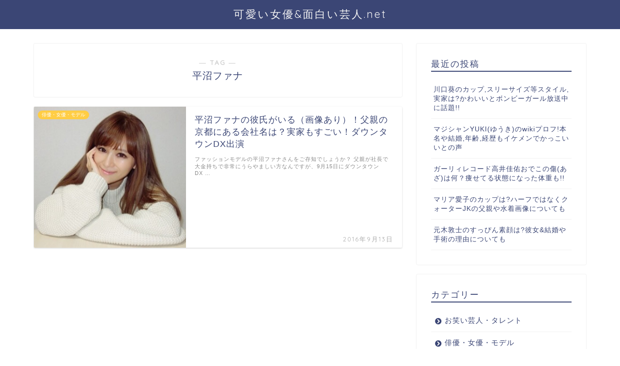

--- FILE ---
content_type: text/html; charset=UTF-8
request_url: https://tvkeyword.net/tag/%E5%B9%B3%E6%B2%BC%E3%83%95%E3%82%A1%E3%83%8A
body_size: 11465
content:
<!DOCTYPE html>
<html lang="ja">
<head prefix="og: http://ogp.me/ns# fb: http://ogp.me/ns/fb# article: http://ogp.me/ns/article#">
<meta charset="utf-8">
<meta http-equiv="X-UA-Compatible" content="IE=edge">
<meta name="viewport" content="width=device-width, initial-scale=1">
<!-- ここからOGP -->
<meta property="og:type" content="blog">
<meta property="og:title" content="平沼ファナタグの記事一覧｜可愛い女優&amp;面白い芸人.net">
<meta property="og:url" content="https://tvkeyword.net/tag/%e4%bc%9a%e7%a4%be%e5%90%8d">
<meta property="og:image" content="https://tvkeyword.net/wp-content/uploads/2016/09/平沼ファナ.jpg">
<meta property="og:site_name" content="可愛い女優&amp;面白い芸人.net">
<meta property="fb:admins" content="">
<meta name="twitter:card" content="summary">
<!-- ここまでOGP --> 
<title>【平沼ファナ】タグの記事一覧｜可愛い女優&amp;面白い芸人.net</title>
<link rel="shortcut icon" href="https://tvkeyword.net/wp-content/themes/jin/favicon.ico">
<meta name='robots' content='max-image-preview:large' />
<link rel='dns-prefetch' href='//ajax.googleapis.com' />
<link rel='dns-prefetch' href='//cdnjs.cloudflare.com' />
<link rel='dns-prefetch' href='//www.googletagmanager.com' />
<link rel='dns-prefetch' href='//use.fontawesome.com' />
<link rel='dns-prefetch' href='//s.w.org' />
<link rel='dns-prefetch' href='//pagead2.googlesyndication.com' />
<link rel="alternate" type="application/rss+xml" title="可愛い女優&amp;面白い芸人.net &raquo; フィード" href="https://tvkeyword.net/feed" />
<link rel="alternate" type="application/rss+xml" title="可愛い女優&amp;面白い芸人.net &raquo; コメントフィード" href="https://tvkeyword.net/comments/feed" />
<link rel="alternate" type="application/rss+xml" title="可愛い女優&amp;面白い芸人.net &raquo; 平沼ファナ タグのフィード" href="https://tvkeyword.net/tag/%e5%b9%b3%e6%b2%bc%e3%83%95%e3%82%a1%e3%83%8a/feed" />
		<script type="text/javascript">
			window._wpemojiSettings = {"baseUrl":"https:\/\/s.w.org\/images\/core\/emoji\/13.0.1\/72x72\/","ext":".png","svgUrl":"https:\/\/s.w.org\/images\/core\/emoji\/13.0.1\/svg\/","svgExt":".svg","source":{"concatemoji":"https:\/\/tvkeyword.net\/wp-includes\/js\/wp-emoji-release.min.js?ver=5.7.14"}};
			!function(e,a,t){var n,r,o,i=a.createElement("canvas"),p=i.getContext&&i.getContext("2d");function s(e,t){var a=String.fromCharCode;p.clearRect(0,0,i.width,i.height),p.fillText(a.apply(this,e),0,0);e=i.toDataURL();return p.clearRect(0,0,i.width,i.height),p.fillText(a.apply(this,t),0,0),e===i.toDataURL()}function c(e){var t=a.createElement("script");t.src=e,t.defer=t.type="text/javascript",a.getElementsByTagName("head")[0].appendChild(t)}for(o=Array("flag","emoji"),t.supports={everything:!0,everythingExceptFlag:!0},r=0;r<o.length;r++)t.supports[o[r]]=function(e){if(!p||!p.fillText)return!1;switch(p.textBaseline="top",p.font="600 32px Arial",e){case"flag":return s([127987,65039,8205,9895,65039],[127987,65039,8203,9895,65039])?!1:!s([55356,56826,55356,56819],[55356,56826,8203,55356,56819])&&!s([55356,57332,56128,56423,56128,56418,56128,56421,56128,56430,56128,56423,56128,56447],[55356,57332,8203,56128,56423,8203,56128,56418,8203,56128,56421,8203,56128,56430,8203,56128,56423,8203,56128,56447]);case"emoji":return!s([55357,56424,8205,55356,57212],[55357,56424,8203,55356,57212])}return!1}(o[r]),t.supports.everything=t.supports.everything&&t.supports[o[r]],"flag"!==o[r]&&(t.supports.everythingExceptFlag=t.supports.everythingExceptFlag&&t.supports[o[r]]);t.supports.everythingExceptFlag=t.supports.everythingExceptFlag&&!t.supports.flag,t.DOMReady=!1,t.readyCallback=function(){t.DOMReady=!0},t.supports.everything||(n=function(){t.readyCallback()},a.addEventListener?(a.addEventListener("DOMContentLoaded",n,!1),e.addEventListener("load",n,!1)):(e.attachEvent("onload",n),a.attachEvent("onreadystatechange",function(){"complete"===a.readyState&&t.readyCallback()})),(n=t.source||{}).concatemoji?c(n.concatemoji):n.wpemoji&&n.twemoji&&(c(n.twemoji),c(n.wpemoji)))}(window,document,window._wpemojiSettings);
		</script>
		<style type="text/css">
img.wp-smiley,
img.emoji {
	display: inline !important;
	border: none !important;
	box-shadow: none !important;
	height: 1em !important;
	width: 1em !important;
	margin: 0 .07em !important;
	vertical-align: -0.1em !important;
	background: none !important;
	padding: 0 !important;
}
</style>
	<link rel='stylesheet' id='wp-block-library-css'  href='https://tvkeyword.net/wp-includes/css/dist/block-library/style.min.css?ver=5.7.14' type='text/css' media='all' />
<link rel='stylesheet' id='advanced-responsive-video-embedder-css'  href='https://tvkeyword.net/wp-content/plugins/advanced-responsive-video-embedder/public/advanced-responsive-video-embedder-public.css?ver=6.4.1' type='text/css' media='all' />
<link rel='stylesheet' id='contact-form-7-css'  href='https://tvkeyword.net/wp-content/plugins/contact-form-7/includes/css/styles.css?ver=4.4' type='text/css' media='all' />
<link rel='stylesheet' id='theme-style-css'  href='https://tvkeyword.net/wp-content/themes/jin/style.css?ver=5.7.14' type='text/css' media='all' />
<link rel='stylesheet' id='fontawesome-style-css'  href='https://use.fontawesome.com/releases/v5.1.0/css/all.css?ver=5.7.14' type='text/css' media='all' />
<link rel='stylesheet' id='swiper-style-css'  href='https://cdnjs.cloudflare.com/ajax/libs/Swiper/4.0.7/css/swiper.min.css?ver=5.7.14' type='text/css' media='all' />
<link rel='stylesheet' id='wordpress-popular-posts-css'  href='https://tvkeyword.net/wp-content/plugins/wordpress-popular-posts/style/wpp.css?ver=3.3.3' type='text/css' media='all' />

<!-- Google アナリティクス スニペット (Site Kit が追加) -->
<script type='text/javascript' src='https://www.googletagmanager.com/gtag/js?id=G-HCTC03ZGVP' id='google_gtagjs-js' async></script>
<script type='text/javascript' id='google_gtagjs-js-after'>
window.dataLayer = window.dataLayer || [];function gtag(){dataLayer.push(arguments);}
gtag("js", new Date());
gtag("set", "developer_id.dZTNiMT", true);
gtag("config", "G-HCTC03ZGVP");
</script>

<!-- (ここまで) Google アナリティクス スニペット (Site Kit が追加) -->
<link rel="https://api.w.org/" href="https://tvkeyword.net/wp-json/" /><link rel="alternate" type="application/json" href="https://tvkeyword.net/wp-json/wp/v2/tags/318" /><meta name="generator" content="Site Kit by Google 1.93.0" /><script type="text/javascript">
	window._wp_rp_static_base_url = 'https://wprp.zemanta.com/static/';
	window._wp_rp_wp_ajax_url = "https://tvkeyword.net/wp-admin/admin-ajax.php";
	window._wp_rp_plugin_version = '3.6';
	window._wp_rp_post_id = '711';
	window._wp_rp_num_rel_posts = '6';
	window._wp_rp_thumbnails = true;
	window._wp_rp_post_title = '%E5%B9%B3%E6%B2%BC%E3%83%95%E3%82%A1%E3%83%8A%E3%81%AE%E5%BD%BC%E6%B0%8F%E3%81%8C%E3%81%84%E3%82%8B%EF%BC%88%E7%94%BB%E5%83%8F%E3%81%82%E3%82%8A%EF%BC%89%EF%BC%81%E7%88%B6%E8%A6%AA%E3%81%AE%E4%BA%AC%E9%83%BD%E3%81%AB%E3%81%82%E3%82%8B%E4%BC%9A%E7%A4%BE%E5%90%8D%E3%81%AF%EF%BC%9F%E5%AE%9F%E5%AE%B6%E3%82%82%E3%81%99%E3%81%94%E3%81%84%EF%BC%81%E3%83%80%E3%82%A6%E3%83%B3%E3%82%BF%E3%82%A6%E3%83%B3DX%E5%87%BA%E6%BC%94';
	window._wp_rp_post_tags = ['%E4%BC%9A%E7%A4%BE%E5%90%8D', '%E7%94%BB%E5%83%8F', '%E5%BD%BC%E6%B0%8F', '%E5%AE%9F%E5%AE%B6', '%E7%88%B6%E8%A6%AA', '%E5%B9%B3%E6%B2%BC%E3%83%95%E3%82%A1%E3%83%8A', '%E4%BF%B3%E5%84%AA%E3%83%BB%E5%A5%B3%E5%84%AA%E3%83%BB%E3%83%A2%E3%83%87%E3%83%AB', 'dx', 'overflow', '000', 'cm', '4', '152', 'center', '500', 'time', 'pad', '16', 'hidden', 'width', 'border', '25'];
	window._wp_rp_promoted_content = true;
</script>
<script type="text/javascript" src="https://wprp.zemanta.com/static/js/loader.js?version=3.6" async></script>
<link rel="stylesheet" href="https://tvkeyword.net/wp-content/plugins/wordpress-23-related-posts-plugin/static/themes/vertical-m.css?version=3.6" />
	<style type="text/css">
		#wrapper{
						background-color: #fff;
						background-image: url();
		}
		.related-entry-headline-text span:before,
		#comment-title span:before,
		#reply-title span:before{
			background-color: #3b4675;
			border-color: #3b4675!important;
		}
		footer,
		#breadcrumb:after,
		#page-top a{	
			background-color: #3b4675;
		}
		.footer-inner a,
		#copyright,
		#copyright-center{
			border-color: #fff!important;
			color: #fff!important;
		}
		#footer-widget-area
		{
			border-color: #fff!important;
		}
		.page-top-footer a{
			color: #3b4675!important;
		}
				#breadcrumb ul li,
		#breadcrumb ul li a{
			color: #3b4675!important;
		}
		
		body,
		a,
		a:link,
		a:visited{
			color: #3b4675;
		}
		a:hover{
			color: #008db7;
		}
				.widget_nav_menu ul > li > a:before,
		.widget_categories ul > li > a:before,
		.widget_archive form:after,
		.widget_categories form:after,
		.widget_nav_menu ul > li > ul.sub-menu > li > a:before,
		.widget_categories ul > li > .children > li > a:before,
		.widget_nav_menu ul > li > ul.sub-menu > li > ul.sub-menu li > a:before,
		.widget_categories ul > li > .children > li > .children li > a:before{
			color: #3b4675;
		}
		footer .footer-widget,
		footer .footer-widget a,
		footer .footer-widget ul li,
		.footer-widget.widget_nav_menu ul > li > a:before,
		.footer-widget.widget_categories ul > li > a:before{
			color: #fff!important;
			border-color: #fff!important;
		}
		footer .footer-widget .widgettitle{
			color: #fff!important;
			border-color: #ffcd44!important;
		}
		footer .widget_nav_menu ul .children .children li a:before,
		footer .widget_categories ul .children .children li a:before{
			background-color: #fff!important;
		}
		#drawernav a:hover,
		.post-list-title,
		#prev-next p,
		#toc_container .toc_list li a{
			color: #3b4675!important;
		}
		#header-box{
			background-color: #3b4675;
		}
		.pickup-contents:before{
			background-color: #3b4675!important;
		}
		.main-image-text{
			color: #555;
		}
		.main-image-text-sub{
			color: #555;
		}
		
						#site-info{
			padding-top: 15px!important;
			padding-bottom: 15px!important;
		}
				
		#site-info span a{
			color: #f4f4f4!important;
		}
		
				#headmenu .headsns .line a svg{
			fill: #f4f4f4!important;
		}
		#headmenu .headsns a,
		#headmenu{
			color: #f4f4f4!important;
			border-color:#f4f4f4!important;
		}
						.profile-follow .line-sns a svg{
			fill: #3b4675!important;
		}
		.profile-follow .line-sns a:hover svg{
			fill: #ffcd44!important;
		}
		.profile-follow a{
			color: #3b4675!important;
			border-color:#3b4675!important;
		}
		.profile-follow a:hover,
		#headmenu .headsns a:hover{
			color:#ffcd44!important;
			border-color:#ffcd44!important;
		}
				.search-box:hover{
			color:#ffcd44!important;
			border-color:#ffcd44!important;
		}
				#header #headmenu .headsns .line a:hover svg{
			fill:#ffcd44!important;
		}
		.cps-icon-bar,
		#navtoggle:checked + .sp-menu-open .cps-icon-bar{
			background-color: #f4f4f4;
		}
		#nav-container{
			background-color: #fff;
		}
		#drawernav ul.menu-box > li > a,
		#drawernav2 ul.menu-box > li > a,
		#drawernav3 ul.menu-box > li > a,
		#drawernav4 ul.menu-box > li > a,
		#drawernav5 ul.menu-box > li > a,
		#drawernav ul.menu-box > li.menu-item-has-children:after,
		#drawernav2 ul.menu-box > li.menu-item-has-children:after,
		#drawernav3 ul.menu-box > li.menu-item-has-children:after,
		#drawernav4 ul.menu-box > li.menu-item-has-children:after,
		#drawernav5 ul.menu-box > li.menu-item-has-children:after{
			color: #f4f4f4!important;
		}
		#drawernav ul.menu-box li a,
		#drawernav2 ul.menu-box li a,
		#drawernav3 ul.menu-box li a,
		#drawernav4 ul.menu-box li a,
		#drawernav5 ul.menu-box li a{
			font-size: 14px!important;
		}
		#drawernav3 ul.menu-box > li{
			color: #3b4675!important;
		}
		#drawernav4 .menu-box > .menu-item > a:after,
		#drawernav3 .menu-box > .menu-item > a:after,
		#drawernav .menu-box > .menu-item > a:after{
			background-color: #f4f4f4!important;
		}
		#drawernav2 .menu-box > .menu-item:hover,
		#drawernav5 .menu-box > .menu-item:hover{
			border-top-color: #3b4675!important;
		}
				.cps-info-bar a{
			background-color: #ffcd44!important;
		}
				@media (min-width: 768px) {
			.post-list-mag .post-list-item:not(:nth-child(2n)){
				margin-right: 2.6%;
			}
		}
				@media (min-width: 768px) {
			#tab-1:checked ~ .tabBtn-mag li [for="tab-1"]:after,
			#tab-2:checked ~ .tabBtn-mag li [for="tab-2"]:after,
			#tab-3:checked ~ .tabBtn-mag li [for="tab-3"]:after,
			#tab-4:checked ~ .tabBtn-mag li [for="tab-4"]:after{
				border-top-color: #3b4675!important;
			}
			.tabBtn-mag label{
				border-bottom-color: #3b4675!important;
			}
		}
		#tab-1:checked ~ .tabBtn-mag li [for="tab-1"],
		#tab-2:checked ~ .tabBtn-mag li [for="tab-2"],
		#tab-3:checked ~ .tabBtn-mag li [for="tab-3"],
		#tab-4:checked ~ .tabBtn-mag li [for="tab-4"],
		#prev-next a.next:after,
		#prev-next a.prev:after{
			
			background-color: #3b4675!important;
		}
		

		.swiper-slide .post-list-cat,
		.post-list-mag .post-list-cat,
		.post-list-mag3col .post-list-cat,
		.post-list-mag-sp1col .post-list-cat,
		.swiper-pagination-bullet-active,
		.pickup-cat,
		.post-list .post-list-cat,
		.more-cat-button a:hover span:before,
		#breadcrumb .bcHome a:hover span:before,
		.popular-item:nth-child(1) .pop-num,
		.popular-item:nth-child(2) .pop-num,
		.popular-item:nth-child(3) .pop-num{
			background-color: #ffcd44!important;
		}
		.sidebar-btn a,
		.profile-sns-menu{
			background-color: #ffcd44!important;
		}
		.sp-sns-menu a,
		.pickup-contents-box a:hover .pickup-title{
			border-color: #3b4675!important;
			color: #3b4675!important;
		}
				.pro-line svg{
			fill: #3b4675!important;
		}
		.cps-post-cat a,
		.meta-cat,
		.popular-cat{
			background-color: #ffcd44!important;
			border-color: #ffcd44!important;
		}
		.tagicon,
		.tag-box a,
		#toc_container .toc_list > li,
		#toc_container .toc_title{
			color: #3b4675!important;
		}
		.tag-box a,
		#toc_container:before{
			border-color: #3b4675!important;
		}
		.cps-post-cat a:hover{
			color: #008db7!important;
		}
		.pagination li:not([class*="current"]) a:hover,
		.widget_tag_cloud a:hover{
			background-color: #3b4675!important;
		}
		.pagination li:not([class*="current"]) a:hover{
			opacity: 0.5!important;
		}
		.pagination li.current a{
			background-color: #3b4675!important;
			border-color: #3b4675!important;
		}
		.nextpage a:hover span {
			color: #3b4675!important;
			border-color: #3b4675!important;
		}
		.cta-content:before{
			background-color: #6FBFCA!important;
		}
		.cta-text,
		.info-title{
			color: #fff!important;
		}
		#footer-widget-area.footer_style1 .widgettitle{
			border-color: #ffcd44!important;
		}
		.sidebar_style1 .widgettitle,
		.sidebar_style5 .widgettitle{
			border-color: #3b4675!important;
		}
		.sidebar_style2 .widgettitle,
		.sidebar_style4 .widgettitle,
		.sidebar_style6 .widgettitle{
			background-color: #3b4675!important;
		}
		
		.tn-logo-size{
			font-size: 160%!important;
		}
		.tn-logo-size img{
			width: 160%!important;
		}
		.sp-logo-size{
			font-size: 100%!important;
		}
		.sp-logo-size img{
			width: 100%!important;
		}
				.cps-post-main ul > li:before,
		.cps-post-main ol > li:before{
			background-color: #ffcd44!important;
		}
		.profile-card .profile-title{
			background-color: #3b4675!important;
		}
		.profile-card{
			border-color: #3b4675!important;
		}
		.cps-post-main a{
			color:#008db7;
		}
		.cps-post-main .marker{
			background: -webkit-linear-gradient( transparent 60%, #ffcedb 0% ) ;
			background: linear-gradient( transparent 60%, #ffcedb 0% ) ;
		}
		.cps-post-main .marker2{
			background: -webkit-linear-gradient( transparent 60%, #a9eaf2 0% ) ;
			background: linear-gradient( transparent 60%, #a9eaf2 0% ) ;
		}
		
		
		.simple-box1{
			border-color:#ef9b9b!important;
		}
		.simple-box2{
			border-color:#f2bf7d!important;
		}
		.simple-box3{
			border-color:#b5e28a!important;
		}
		.simple-box4{
			border-color:#7badd8!important;
		}
		.simple-box4:before{
			background-color: #7badd8;
		}
		.simple-box5{
			border-color:#e896c7!important;
		}
		.simple-box5:before{
			background-color: #e896c7;
		}
		.simple-box6{
			background-color:#fffdef!important;
		}
		.simple-box7{
			border-color:#def1f9!important;
		}
		.simple-box7:before{
			background-color:#def1f9!important;
		}
		.simple-box8{
			border-color:#96ddc1!important;
		}
		.simple-box8:before{
			background-color:#96ddc1!important;
		}
		.simple-box9:before{
			background-color:#e1c0e8!important;
		}
		.simple-box9:after{
			border-color:#e1c0e8 #e1c0e8 #fff #fff!important;
		}
		
		.kaisetsu-box1:before,
		.kaisetsu-box1-title{
			background-color:#ffb49e!important;
		}
		.kaisetsu-box2{
			border-color:#89c2f4!important;
		}
		.kaisetsu-box2-title{
			background-color:#89c2f4!important;
		}
		.kaisetsu-box4{
			border-color:#ea91a9!important;
		}
		.kaisetsu-box4-title{
			background-color:#ea91a9!important;
		}
		.kaisetsu-box5:before{
			background-color:#57b3ba!important;
		}
		.kaisetsu-box5-title{
			background-color:#57b3ba!important;
		}
		
		.concept-box1{
			border-color:#85db8f!important;
		}
		.concept-box1:after{
			background-color:#85db8f!important;
		}
		.concept-box1:before{
			content:"ポイント"!important;
			color:#85db8f!important;
		}
		.concept-box2{
			border-color:#f7cf6a!important;
		}
		.concept-box2:after{
			background-color:#f7cf6a!important;
		}
		.concept-box2:before{
			content:"注意点"!important;
			color:#f7cf6a!important;
		}
		.concept-box3{
			border-color:#86cee8!important;
		}
		.concept-box3:after{
			background-color:#86cee8!important;
		}
		.concept-box3:before{
			content:"良い例"!important;
			color:#86cee8!important;
		}
		.concept-box4{
			border-color:#ed8989!important;
		}
		.concept-box4:after{
			background-color:#ed8989!important;
		}
		.concept-box4:before{
			content:"悪い例"!important;
			color:#ed8989!important;
		}
		.concept-box5{
			border-color:#9e9e9e!important;
		}
		.concept-box5:after{
			background-color:#9e9e9e!important;
		}
		.concept-box5:before{
			content:"参考"!important;
			color:#9e9e9e!important;
		}
		.concept-box6{
			border-color:#8eaced!important;
		}
		.concept-box6:after{
			background-color:#8eaced!important;
		}
		.concept-box6:before{
			content:"メモ"!important;
			color:#8eaced!important;
		}
		
		.innerlink-box1,
		.blog-card{
			border-color:#73bc9b!important;
		}
		.innerlink-box1-title{
			background-color:#73bc9b!important;
			border-color:#73bc9b!important;
		}
		.innerlink-box1:before,
		.blog-card-hl-box{
			background-color:#73bc9b!important;
		}
		
		.color-button01 a,
		.color-button01 a:hover,
		.color-button01:before{
			background-color: #008db7!important;
		}
		.top-image-btn-color a,
		.top-image-btn-color a:hover,
		.top-image-btn-color:before{
			background-color: #ffcd44!important;
		}
		.color-button02 a,
		.color-button02 a:hover,
		.color-button02:before{
			background-color: #d9333f!important;
		}
		
		.color-button01-big a,
		.color-button01-big a:hover,
		.color-button01-big:before{
			background-color: #3296d1!important;
		}
		.color-button01-big a,
		.color-button01-big:before{
			border-radius: 5px!important;
		}
		.color-button01-big a{
			padding-top: 20px!important;
			padding-bottom: 20px!important;
		}
		
		.color-button02-big a,
		.color-button02-big a:hover,
		.color-button02-big:before{
			background-color: #83d159!important;
		}
		.color-button02-big a,
		.color-button02-big:before{
			border-radius: 5px!important;
		}
		.color-button02-big a{
			padding-top: 20px!important;
			padding-bottom: 20px!important;
		}
				.color-button01-big{
			width: 75%!important;
		}
		.color-button02-big{
			width: 75%!important;
		}
				
		
					.top-image-btn-color:before,
			.color-button01:before,
			.color-button02:before,
			.color-button01-big:before,
			.color-button02-big:before{
				bottom: -1px;
				left: -1px;
				width: 100%;
				height: 100%;
				border-radius: 6px;
				box-shadow: 0px 1px 5px 0px rgba(0, 0, 0, 0.25);
				-webkit-transition: all .4s;
				transition: all .4s;
			}
			.top-image-btn-color a:hover,
			.color-button01 a:hover,
			.color-button02 a:hover,
			.color-button01-big a:hover,
			.color-button02-big a:hover{
				-webkit-transform: translateY(2px);
				transform: translateY(2px);
				-webkit-filter: brightness(0.95);
				 filter: brightness(0.95);
			}
			.top-image-btn-color:hover:before,
			.color-button01:hover:before,
			.color-button02:hover:before,
			.color-button01-big:hover:before,
			.color-button02-big:hover:before{
				-webkit-transform: translateY(2px);
				transform: translateY(2px);
				box-shadow: none!important;
			}
				
		.h2-style01 h2,
		.h2-style02 h2:before,
		.h2-style03 h2,
		.h2-style04 h2:before,
		.h2-style05 h2,
		.h2-style07 h2:before,
		.h2-style07 h2:after,
		.h3-style03 h3:before,
		.h3-style02 h3:before,
		.h3-style05 h3:before,
		.h3-style07 h3:before,
		.h2-style08 h2:after,
		.h2-style10 h2:before,
		.h2-style10 h2:after,
		.h3-style02 h3:after,
		.h4-style02 h4:before{
			background-color: #3b4675!important;
		}
		.h3-style01 h3,
		.h3-style04 h3,
		.h3-style05 h3,
		.h3-style06 h3,
		.h4-style01 h4,
		.h2-style02 h2,
		.h2-style08 h2,
		.h2-style08 h2:before,
		.h2-style09 h2,
		.h4-style03 h4{
			border-color: #3b4675!important;
		}
		.h2-style05 h2:before{
			border-top-color: #3b4675!important;
		}
		.h2-style06 h2:before,
		.sidebar_style3 .widgettitle:after{
			background-image: linear-gradient(
				-45deg,
				transparent 25%,
				#3b4675 25%,
				#3b4675 50%,
				transparent 50%,
				transparent 75%,
				#3b4675 75%,
				#3b4675			);
		}
				
		@media all and (-ms-high-contrast:none){
			*::-ms-backdrop, .color-button01:before,
			.color-button02:before,
			.color-button01-big:before,
			.color-button02-big:before{
				background-color: #595857!important;
			}
		}
		
		.jin-lp-h2 h2,
		.jin-lp-h2 h2{
			background-color: transparent!important;
			border-color: transparent!important;
			color: #3b4675!important;
		}
		.jincolumn-h3style2{
			border-color:#3b4675!important;
		}
		.jinlph2-style1 h2:first-letter{
			color:#3b4675!important;
		}
		.jinlph2-style2 h2,
		.jinlph2-style3 h2{
			border-color:#3b4675!important;
		}
		
		
	</style>

<!-- Google AdSense スニペット (Site Kit が追加) -->
<meta name="google-adsense-platform-account" content="ca-host-pub-2644536267352236">
<meta name="google-adsense-platform-domain" content="sitekit.withgoogle.com">
<!-- (ここまで) Google AdSense スニペット (Site Kit が追加) -->

<!-- BEGIN: WP Social Bookmarking Light HEAD -->


<script>
    (function (d, s, id) {
        var js, fjs = d.getElementsByTagName(s)[0];
        if (d.getElementById(id)) return;
        js = d.createElement(s);
        js.id = id;
        js.src = "//connect.facebook.net/en_US/sdk.js#xfbml=1&version=v2.7";
        fjs.parentNode.insertBefore(js, fjs);
    }(document, 'script', 'facebook-jssdk'));
</script>

<style type="text/css">
    .wp_social_bookmarking_light{
    border: 0 !important;
    padding: 10px 0 20px 0 !important;
    margin: 0 !important;
}
.wp_social_bookmarking_light div{
    float: left !important;
    border: 0 !important;
    padding: 0 !important;
    margin: 0 5px 0px 0 !important;
    min-height: 30px !important;
    line-height: 18px !important;
    text-indent: 0 !important;
}
.wp_social_bookmarking_light img{
    border: 0 !important;
    padding: 0;
    margin: 0;
    vertical-align: top !important;
}
.wp_social_bookmarking_light_clear{
    clear: both !important;
}
#fb-root{
    display: none;
}
.wsbl_facebook_like iframe{
    max-width: none !important;
}
.wsbl_pinterest a{
    border: 0px !important;
}
</style>
<!-- END: WP Social Bookmarking Light HEAD -->

<!-- Google AdSense スニペット (Site Kit が追加) -->
<script async="async" src="https://pagead2.googlesyndication.com/pagead/js/adsbygoogle.js?client=ca-pub-5338885022959197&amp;host=ca-host-pub-2644536267352236" crossorigin="anonymous" type="text/javascript"></script>

<!-- (ここまで) Google AdSense スニペット (Site Kit が追加) -->
    
<!-- Global site tag (gtag.js) - Google Analytics -->
<script async src="https://www.googletagmanager.com/gtag/js?id=UA-57896611-6"></script>
<script>
  window.dataLayer = window.dataLayer || [];
  function gtag(){dataLayer.push(arguments);}
  gtag('js', new Date());

  gtag('config', 'UA-57896611-6');
</script>
</head>
<body class="archive tag tag-318" id="nofont-style">
<div id="wrapper">

		
	
		<!--ヘッダー-->

								

<div id="header-box" class="tn_on header-box animate">
	<div id="header" class="header-type2 header animate">
		
		<div id="site-info" class="ef">
												<span class="tn-logo-size"><a href='https://tvkeyword.net/' title='可愛い女優&amp;面白い芸人.net' rel='home'>可愛い女優&amp;面白い芸人.net</a></span>
									</div>

	
	</div>
	
		
</div>

<div id="scroll-content" class="animate">
						
		<!--ヘッダー-->

		<div class="clearfix"></div>

			
														
		
	<div id="contents">
		
		<!--メインコンテンツ-->
		<main id="main-contents" class="main-contents article_style1 animate" itemscope itemtype="https://schema.org/Blog">
			<section class="cps-post-box hentry">
				<header class="archive-post-header">
											<span class="archive-title-sub ef">― TAG ―</span>
						<h1 class="archive-title entry-title" itemprop="headline">平沼ファナ</h1>
										<div class="cps-post-meta vcard">
						<span class="writer fn" itemprop="author" itemscope itemtype="http://schema.org/Person"><span itemprop="name">parkbouzu</span></span>
					</div>
				</header>
			</section>

			<section class="entry-content archive-box">
				<div class="toppost-list-box-simple">

	<div class="post-list basicstyle">
				<article class="post-list-item" itemscope itemtype="https://schema.org/BlogPosting">
	<a class="post-list-link" rel="bookmark" href="https://tvkeyword.net/%e5%b9%b3%e6%b2%bc%e3%83%95%e3%82%a1%e3%83%8a%e3%81%ae%e5%bd%bc%e6%b0%8f%e3%81%8c%e3%81%84%e3%82%8b%ef%bc%88%e7%94%bb%e5%83%8f%e3%81%82%e3%82%8a%ef%bc%89%ef%bc%81%e7%88%b6%e8%a6%aa%e3%81%ae%e4%ba%ac-711" itemprop='mainEntityOfPage'>
		<div class="post-list-inner">
			<div class="post-list-thumb" itemprop="image" itemscope itemtype="https://schema.org/ImageObject">
									<img src="https://tvkeyword.net/wp-content/uploads/2016/09/平沼ファナ.jpg" class="attachment-small_size size-small_size wp-post-image" alt="" loading="lazy" srcset="https://tvkeyword.net/wp-content/uploads/2016/09/平沼ファナ.jpg 325w, https://tvkeyword.net/wp-content/uploads/2016/09/平沼ファナ-300x278.jpg 300w" sizes="(max-width: 325px) 100vw, 325px" />					<meta itemprop="url" content="https://tvkeyword.net/wp-content/uploads/2016/09/平沼ファナ.jpg">
					<meta itemprop="width" content="480">
					<meta itemprop="height" content="270">
												<span class="post-list-cat category-%e4%bf%b3%e5%84%aa%e3%83%bb%e5%a5%b3%e5%84%aa%e3%83%bb%e3%83%a2%e3%83%87%e3%83%ab" style="background-color:!important;" itemprop="keywords">俳優・女優・モデル</span>
							</div>
			<div class="post-list-meta vcard">
				<h2 class="post-list-title entry-title" itemprop="headline">平沼ファナの彼氏がいる（画像あり）！父親の京都にある会社名は？実家もすごい！ダウンタウンDX出演</h2>
								<span class="post-list-date date ef updated" itemprop="datePublished dateModified" datetime="2016-09-13" content="2016-09-13">2016年9月13日</span>
								<span class="writer fn" itemprop="author" itemscope itemtype="http://schema.org/Person"><span itemprop="name">parkbouzu</span></span>

				<div class="post-list-publisher" itemprop="publisher" itemscope itemtype="https://schema.org/Organization">
					<span itemprop="logo" itemscope itemtype="https://schema.org/ImageObject">
						<span itemprop="url"></span>
					</span>
					<span itemprop="name">可愛い女優&amp;面白い芸人.net</span>
				</div>
									<span class="post-list-desc" itemprop="description">ファッションモデルの平沼ファナさんをご存知でしょうか？
父親が社長で大金持ちで非常にうらやましい方なんですが、9月15日にダウンタウンDX&nbsp;…</span>
							</div>
		</div>
	</a>
</article>		
		<section class="pager-top">
					</section>
	</div>

</div>			</section>
			
											</main>

		<!--サイドバー-->
<div id="sidebar" class="sideber sidebar_style1 animate" role="complementary" itemscope itemtype="http://schema.org/WPSideBar">
		
	
		<div id="recent-posts-2" class="widget widget_recent_entries">
		<div class="widgettitle ef">最近の投稿</div>
		<ul>
											<li>
					<a href="https://tvkeyword.net/kawaguchiaoi-3859">川口葵のカップ,スリーサイズ等スタイル,実家は?かわいいとボンビーガール放送中に話題!!</a>
									</li>
											<li>
					<a href="https://tvkeyword.net/magician-yuki-3856">マジシャンYUKI(ゆうき)のwikiプロフ!本名や結婚,年齢,経歴もイケメンでかっこいいとの声</a>
									</li>
											<li>
					<a href="https://tvkeyword.net/girlyrecord-takai-3848">ガーリィレコード高井佳佑おでこの傷(あざ)は何？痩せてる状態になった体重も!!</a>
									</li>
											<li>
					<a href="https://tvkeyword.net/mariaaiko-3845">マリア愛子のカップは?ハーフではなくクォーターJKの父親や水着画像についても</a>
									</li>
											<li>
					<a href="https://tvkeyword.net/motokiatsushi-3837">元木敦士のすっぴん素顔は?彼女&#038;結婚や手術の理由についても</a>
									</li>
					</ul>

		</div><div id="categories-2" class="widget widget_categories"><div class="widgettitle ef">カテゴリー</div>
			<ul>
					<li class="cat-item cat-item-7"><a href="https://tvkeyword.net/category/%e3%81%8a%e7%ac%91%e3%81%84%e8%8a%b8%e4%ba%ba%e3%83%bb%e3%82%bf%e3%83%ac%e3%83%b3%e3%83%88">お笑い芸人・タレント</a>
</li>
	<li class="cat-item cat-item-91"><a href="https://tvkeyword.net/category/%e4%bf%b3%e5%84%aa%e3%83%bb%e5%a5%b3%e5%84%aa%e3%83%bb%e3%83%a2%e3%83%87%e3%83%ab">俳優・女優・モデル</a>
</li>
	<li class="cat-item cat-item-43"><a href="https://tvkeyword.net/category/%e6%ad%8c%e6%89%8b%e3%83%bb%e3%82%a2%e3%83%bc%e3%83%86%e3%82%a3%e3%82%b9%e3%83%88">歌手・アーティスト</a>
</li>
	<li class="cat-item cat-item-231"><a href="https://tvkeyword.net/category/%e3%82%a2%e3%83%8a%e3%82%a6%e3%83%b3%e3%82%b5%e3%83%bc">アナウンサー</a>
</li>
	<li class="cat-item cat-item-395"><a href="https://tvkeyword.net/category/%e6%94%bf%e6%b2%bb%e5%ae%b6%e3%83%bb%e7%9f%a5%e4%ba%8b">政治家・知事</a>
</li>
	<li class="cat-item cat-item-351"><a href="https://tvkeyword.net/category/%e5%ad%a6%e8%80%85%e3%83%bb%e5%85%88%e7%94%9f">学者・先生</a>
</li>
	<li class="cat-item cat-item-342"><a href="https://tvkeyword.net/category/%e7%a4%be%e9%95%b7%e3%83%bb%e7%b5%8c%e5%96%b6%e8%80%85">社長・経営者</a>
</li>
	<li class="cat-item cat-item-22"><a href="https://tvkeyword.net/category/%e3%83%9e%e3%82%b8%e3%82%b7%e3%83%a3%e3%83%b3%e3%83%bb%e9%9c%8a%e8%83%bd%e5%8a%9b%e8%80%85%e3%83%bb%e5%8d%a0%e3%81%84%e5%b8%ab">マジシャン・霊能力者・占い師</a>
</li>
	<li class="cat-item cat-item-335"><a href="https://tvkeyword.net/category/%e3%82%b8%e3%83%a3%e3%83%bc%e3%83%8a%e3%83%aa%e3%82%b9%e3%83%88%e3%83%bb%e3%83%a9%e3%82%a4%e3%82%bf%e3%83%bc">ジャーナリスト・ライター</a>
</li>
	<li class="cat-item cat-item-30"><a href="https://tvkeyword.net/category/%e3%82%b9%e3%83%9d%e3%83%bc%e3%83%84%e9%81%b8%e6%89%8b">スポーツ選手</a>
</li>
	<li class="cat-item cat-item-66"><a href="https://tvkeyword.net/category/tv%e7%95%aa%e7%b5%84">TV番組</a>
</li>
	<li class="cat-item cat-item-153"><a href="https://tvkeyword.net/category/%ef%bd%83%ef%bd%8d%e3%81%ae%e5%a5%b3%e6%80%a7%e3%83%bb%e7%94%b7%e6%80%a7%e3%81%af%e8%aa%b0%ef%bc%9f">ＣＭの女性・男性は誰？</a>
</li>
	<li class="cat-item cat-item-133"><a href="https://tvkeyword.net/category/%e3%82%a4%e3%83%99%e3%83%b3%e3%83%88%e3%83%bb%e8%a1%8c%e4%ba%8b">イベント・行事</a>
</li>
	<li class="cat-item cat-item-50"><a href="https://tvkeyword.net/category/%e3%82%b0%e3%83%ab%e3%83%a1%e3%83%bb%e3%83%ac%e3%82%b7%e3%83%94">グルメ・レシピ</a>
</li>
	<li class="cat-item cat-item-82"><a href="https://tvkeyword.net/category/%e3%82%b7%e3%83%a7%e3%83%83%e3%83%94%e3%83%b3%e3%82%b0%e3%83%bb%e9%80%9a%e8%b2%a9">ショッピング・通販</a>
</li>
	<li class="cat-item cat-item-101"><a href="https://tvkeyword.net/category/%e5%a0%b4%e6%89%80%e3%83%bb%e3%82%b9%e3%83%9d%e3%83%83%e3%83%88">場所・スポット</a>
</li>
	<li class="cat-item cat-item-208"><a href="https://tvkeyword.net/category/%e6%99%82%e4%ba%8b%e3%83%8d%e3%82%bf">時事ネタ</a>
</li>
	<li class="cat-item cat-item-216"><a href="https://tvkeyword.net/category/%e7%94%9f%e6%b4%bb%e3%81%8a%e5%bd%b9%e7%ab%8b%e3%81%a1%e6%83%85%e5%a0%b1">生活お役立ち情報</a>
</li>
	<li class="cat-item cat-item-117"><a href="https://tvkeyword.net/category/%e5%bf%9c%e5%8b%9f%e3%82%ad%e3%83%bc%e3%83%af%e3%83%bc%e3%83%89%e3%83%bb%e5%90%88%e8%a8%80%e8%91%89%e3%83%bb%e5%95%8f%e9%a1%8c%e3%83%bb%e7%ad%94%e3%81%88">応募キーワード・合言葉・問題・答え</a>
</li>
	<li class="cat-item cat-item-1"><a href="https://tvkeyword.net/category/%e6%9c%aa%e5%88%86%e9%a1%9e">未分類</a>
</li>
			</ul>

			</div><div id="text-4" class="widget widget_text">			<div class="textwidget"><p style=”text-align: center;”>スポンサーリンク<br />
<script async src="//pagead2.googlesyndication.com/pagead/js/adsbygoogle.js"></script>
<!-- ＴＶキーワード本文記事下 -->
<ins class="adsbygoogle"
     style="display:inline-block;width:336px;height:280px"
     data-ad-client="ca-pub-5338885022959197"
     data-ad-slot="2483193862"></ins>
<script>
(adsbygoogle = window.adsbygoogle || []).push({});
</script>
</p><br /></div>
		</div><div id="text-7" class="widget widget_text"><div class="widgettitle ef">この記事は役に立ったと思ったらクリックお願いします。</div>			<div class="textwidget"><a href="//humor.blogmura.com/humor_geinin/ranking.html" class="external" rel="nofollow"><img src="//humor.blogmura.com/humor_geinin/img/humor_geinin88_31.gif" width="88" height="31" border="0" alt="にほんブログ村 お笑いブログ お笑い芸人へ" /></a><br /><a href="//humor.blogmura.com/humor_geinin/ranking.html" class="external" rel="nofollow">にほんブログ村</a></div>
		</div>	
			</div>
	</div>
	<div class="clearfix"></div>
	<!--フッター-->
			<div id="breadcrumb" class=""><ul itemprop="breadcrumb"><div class="page-top-footer"><a class="totop"><i class="fas fa-chevron-up" aria-hidden="true"></i></a></div><li class="bcHome" itemscope itemtype="http://data-vocabulary.org/Breadcrumb"><a href="https://tvkeyword.net/" itemprop="url"><i class="fas fa-home space-i" aria-hidden="true"></i><span itemprop="title">HOME</span></a></li><li><i class="fa fa-angle-right space" aria-hidden="true"></i></li><li>タグ : 平沼ファナ</li></ul></div>			<footer role="contentinfo" itemscope itemtype="http://schema.org/WPFooter">
	
		<!--ここからフッターウィジェット-->
		
				
				
		
		<div class="clearfix"></div>
		
		<!--ここまでフッターウィジェット-->
	
					<div id="footer-box">
				<div class="footer-inner">
					<span id="privacy"><a href="https://tvkeyword.net/privacy">プライバシーポリシー</a></span>
					<span id="law"><a href="https://tvkeyword.net/law">免責事項</a></span>
					<span id="copyright" itemprop="copyrightHolder"><i class="far fa-copyright" aria-hidden="true"></i>&nbsp;2016–2026&nbsp;&nbsp;可愛い女優&amp;面白い芸人.net</span>
				</div>
			</div>
				<div class="clearfix"></div>
	</footer>
	
	
	
		
	</div><!--scroll-content-->
	
</div><!--wrapper-->


<!-- BEGIN: WP Social Bookmarking Light FOOTER -->
    <script>!function(d,s,id){var js,fjs=d.getElementsByTagName(s)[0],p=/^http:/.test(d.location)?'http':'https';if(!d.getElementById(id)){js=d.createElement(s);js.id=id;js.src=p+'://platform.twitter.com/widgets.js';fjs.parentNode.insertBefore(js,fjs);}}(document, 'script', 'twitter-wjs');</script>


<!-- END: WP Social Bookmarking Light FOOTER -->
<script type='text/javascript' src='https://ajax.googleapis.com/ajax/libs/jquery/1.12.4/jquery.min.js?ver=5.7.14' id='jquery-js'></script>
<script type='text/javascript' src='https://tvkeyword.net/wp-content/plugins/contact-form-7/includes/js/jquery.form.min.js?ver=3.51.0-2014.06.20' id='jquery-form-js'></script>
<script type='text/javascript' id='contact-form-7-js-extra'>
/* <![CDATA[ */
var _wpcf7 = {"loaderUrl":"https:\/\/tvkeyword.net\/wp-content\/plugins\/contact-form-7\/images\/ajax-loader.gif","recaptchaEmpty":"\u3042\u306a\u305f\u304c\u30ed\u30dc\u30c3\u30c8\u3067\u306f\u306a\u3044\u3053\u3068\u3092\u8a3c\u660e\u3057\u3066\u304f\u3060\u3055\u3044\u3002","sending":"\u9001\u4fe1\u4e2d ..."};
/* ]]> */
</script>
<script type='text/javascript' src='https://tvkeyword.net/wp-content/plugins/contact-form-7/includes/js/scripts.js?ver=4.4' id='contact-form-7-js'></script>
<script type='text/javascript' src='https://tvkeyword.net/wp-content/themes/jin/js/common.js?ver=5.7.14' id='cps-common-js'></script>
<script type='text/javascript' src='https://cdnjs.cloudflare.com/ajax/libs/Swiper/4.0.7/js/swiper.min.js?ver=5.7.14' id='cps-swiper-js'></script>
<script type='text/javascript' src='https://tvkeyword.net/wp-includes/js/wp-embed.min.js?ver=5.7.14' id='wp-embed-js'></script>

<script>
	var mySwiper = new Swiper ('.swiper-container', {
		// Optional parameters
		loop: true,
		slidesPerView: 5,
		spaceBetween: 15,
		autoplay: {
			delay: 2700,
		},
		// If we need pagination
		pagination: {
			el: '.swiper-pagination',
		},

		// Navigation arrows
		navigation: {
			nextEl: '.swiper-button-next',
			prevEl: '.swiper-button-prev',
		},

		// And if we need scrollbar
		scrollbar: {
			el: '.swiper-scrollbar',
		},
		breakpoints: {
              1024: {
				slidesPerView: 4,
				spaceBetween: 15,
			},
              767: {
				slidesPerView: 2,
				spaceBetween: 10,
				centeredSlides : true,
				autoplay: {
					delay: 4200,
				},
			}
        }
	});
	
	var mySwiper2 = new Swiper ('.swiper-container2', {
	// Optional parameters
		loop: true,
		slidesPerView: 3,
		spaceBetween: 17,
		centeredSlides : true,
		autoplay: {
			delay: 4000,
		},

		// If we need pagination
		pagination: {
			el: '.swiper-pagination',
		},

		// Navigation arrows
		navigation: {
			nextEl: '.swiper-button-next',
			prevEl: '.swiper-button-prev',
		},

		// And if we need scrollbar
		scrollbar: {
			el: '.swiper-scrollbar',
		},

		breakpoints: {
			767: {
				slidesPerView: 2,
				spaceBetween: 10,
				centeredSlides : true,
				autoplay: {
					delay: 4200,
				},
			}
		}
	});

</script>
<div id="page-top">
	<a class="totop"><i class="fas fa-chevron-up"></i></a>
</div>

</body>
</html>

<script defer src="https://use.fontawesome.com/releases/v5.1.0/js/all.js"></script>
<link href="https://fonts.googleapis.com/css?family=Quicksand" rel="stylesheet">


--- FILE ---
content_type: text/html; charset=utf-8
request_url: https://www.google.com/recaptcha/api2/aframe
body_size: 258
content:
<!DOCTYPE HTML><html><head><meta http-equiv="content-type" content="text/html; charset=UTF-8"></head><body><script nonce="aKxPWVbmZm-31lUnLxnAWg">/** Anti-fraud and anti-abuse applications only. See google.com/recaptcha */ try{var clients={'sodar':'https://pagead2.googlesyndication.com/pagead/sodar?'};window.addEventListener("message",function(a){try{if(a.source===window.parent){var b=JSON.parse(a.data);var c=clients[b['id']];if(c){var d=document.createElement('img');d.src=c+b['params']+'&rc='+(localStorage.getItem("rc::a")?sessionStorage.getItem("rc::b"):"");window.document.body.appendChild(d);sessionStorage.setItem("rc::e",parseInt(sessionStorage.getItem("rc::e")||0)+1);localStorage.setItem("rc::h",'1768742333696');}}}catch(b){}});window.parent.postMessage("_grecaptcha_ready", "*");}catch(b){}</script></body></html>

--- FILE ---
content_type: text/css
request_url: https://tvkeyword.net/wp-content/themes/jin/style.css?ver=5.7.14
body_size: 39712
content:
@charset "UTF-8";
/*
Theme Name: JIN
Author: CrossPiece
Author URI: https://crosspiece.jp
Version: 1.610
*/
html,
body,
h1,
h2,
h3,
h4,
h5,
ol,
dl,
dt,
dd,
div,
span,
img,
a,
table,
tr,
th,
td,
article,
figure {
  margin: 0;
  padding: 0;
  border: 0;
  font-size: 100%;
  vertical-align: baseline;
  -webkit-box-sizing: border-box;
  box-sizing: border-box;
  -webkit-tap-highlight-color: rgba(0, 0, 0, 0);
  -webkit-backface-visibility: hidden;
  backface-visibility: hidden; }

i {
  font-style: normal !important; }

ol,
ul {
  list-style: none;
  list-style-type: none;
  margin: 0;
  padding: 0; }

article,
header,
footer,
aside,
figure,
figcaption,
nav,
section {
  display: block; }

h1,
h2,
h3,
h4,
h5 {
  font-weight: 500; }

a,
a:link,
a:visited {
  text-decoration: none;
  color: #524e4d; }

a {
  -webkit-transition: color 0.4s ease, background 0.4s ease, transform 0.4s ease, opacity 0.4s ease, border 0.4s ease, padding 0.4s ease, left 0.4s ease, box-shadow 0.4s ease;
  transition: color 0.4s ease, background 0.4s ease, transform 0.4s ease, opacity 0.4s ease, border 0.4s ease, padding 0.4s ease, left 0.4s ease, box-shadow 0.4s ease; }

a:hover {
  color: #0094c8; }

input[type="text"],
input[type="search"],
input[type="search"]:hover,
input[type="button"],
input[type="submit"],
textarea,
text {
  -webkit-appearance: none; }

input::-webkit-input-placeholder {
  color: #ccc; }

input:focus {
  outline: 0; }

@media (max-width: 767px) {
  strong {
    font-weight: 700; } }
@media (min-width: 768px) {
  strong {
    font-weight: 600; } }

html,
body,
header,
footer {
  margin: 0;
  padding: 0;
  -moz-text-size-adjust: none;
  -ms-text-size-adjust: 100%;
  -webkit-text-size-adjust: 100%;
  text-size-adjust: 100%;
  -webkit-box-sizing: border-box;
  -moz-box-sizing: border-box;
  box-sizing: border-box;
  word-wrap: break-word;
  letter-spacing: 1px; }

@media (max-width: 767px) {
  body {
    font-weight: 400; } }
@media (min-width: 768px) {
  body {
    font-weight: 300; } }

.clearfix {
  clear: both; }

.text-off {
  display: none; }

.right {
  text-align: right; }

.logo-left {
  text-align: left; }

.tn_off,
.tn_search_off,
.tn_sns_off,
.header_off {
  display: none !important; }

@media (max-width: 767px) {
  .sp-fix {
    position: fixed !important; } }

#wrapper {
  width: 100%;
  margin: 0 auto;
  background: #FFFFFF;
  overflow: hidden; }
  @media (max-width: 767px) {
    #wrapper {
      position: relative; } }

/* header */
#header-box {
  width: 100%;
  padding: 0; }
  @media (max-width: 767px) {
    #header-box {
      position: relative;
      z-index: 2;
      min-height: 46px;
      padding: 10px 0;
      padding-bottom: 0px;
      -webkit-transition: 0.6s;
      transition: 0.6s;
      overflow: hidden; } }
  @media (min-width: 768px) {
    #header-box {
      min-height: 60px; } }

@keyframes headbox-animate {
  0% {
    transform: translateY(-60px);
    filter: opacity(0); }
  100% {
    transform: translateY(0px);
    filter: opacity(1); } }
@keyframes head-animate {
  0% {
    transform: translateY(10px);
    filter: opacity(0); }
  100% {
    transform: translateY(0px);
    filter: opacity(1); } }
@keyframes pickup-post-animate {
  0% {
    transform: translateY(10px);
    filter: opacity(0); }
  100% {
    transform: translateY(0px);
    filter: opacity(1); } }
@keyframes main-post-animate {
  0% {
    transform: translateY(10px);
    filter: opacity(0); }
  100% {
    transform: translateY(0px);
    filter: opacity(1); } }
@keyframes pickup-menu-animate {
  0% {
    transform: translateY(30px);
    filter: opacity(0); }
  100% {
    transform: translateY(0px);
    filter: opacity(1); } }
@keyframes main-image-animate {
  0% {
    filter: opacity(0); }
  100% {
    filter: opacity(1); } }
@keyframes pickup-animate {
  0% {
    opacity: 0; }
  100% {
    opacity: 1; } }
@keyframes main-image-text-animate {
  0% {
    transform: translateY(20px);
    filter: opacity(0); }
  100% {
    transform: translateY(0px);
    filter: opacity(1); } }
@keyframes cps-info-animate {
  0% {
    transform: translateX(-20px);
    filter: opacity(0); }
  100% {
    transform: translateX(0px);
    filter: opacity(1); } }
@keyframes cps-info-icon-animate {
  0% {
    transform: translateX(0px);
    filter: opacity(1); }
  100% {
    transform: translateX(10px);
    filter: opacity(0); } }
.header-box.animate {
  animation-name: headbox-animate;
  animation-duration: 0.6s; }

.header.animate {
  animation-name: head-animate;
  animation-duration: 0.6s;
  animation-delay: 0.6s;
  animation-fill-mode: forwards;
  filter: opacity(0);
  position: relative;
  z-index: 3; }

.cps-info-bar.animate {
  animation-name: cps-info-animate;
  animation-duration: 0.8s;
  animation-delay: 1.1s;
  animation-fill-mode: forwards;
  filter: opacity(0);
  position: relative;
  z-index: 4; }

@media (max-width: 767px) {
  .cps-info-bar.animate:after {
    animation-name: cps-info-icon-animate;
    animation-duration: 1.7s;
    animation-delay: 1.4s;
    animation-timing-function: ease;
    animation-iteration-count: infinite;
    filter: opacity(1);
    z-index: 4; }

  .cps-icon-bar.animate,
  .headsearch.animate .search-box:before {
    animation-name: main-image-animate;
    animation-duration: 0.6s;
    animation-delay: 1.1s;
    animation-fill-mode: forwards;
    filter: opacity(0);
    position: relative;
    z-index: 4; }

  .cps-sp-menu-bar.animate {
    animation-name: head-animate;
    animation-duration: 0.6s;
    animation-delay: 1.1s;
    animation-fill-mode: forwards;
    filter: opacity(0);
    position: relative;
    z-index: 4; }

  .main-contents.animate,
  .pickup-contents-box.animate,
  .pickup-contents-box-post-type.animate {
    animation-name: pickup-animate;
    animation-duration: 0.6s;
    animation-delay: 1.1s;
    animation-fill-mode: forwards;
    opacity: 0;
    z-index: 4; } }
@media (min-width: 768px) {
  .header-style3-animate.animate,
  .header-style4-animate.animate,
  .header-style6-animate.animate,
  .header-style7-animate.animate,
  .header-style8-animate.animate {
    animation-name: main-image-animate;
    animation-duration: 0.6s;
    animation-delay: 0.6s;
    animation-fill-mode: forwards;
    filter: opacity(0);
    position: relative;
    z-index: 4; }

  .header-style5-animate.animate,
  .header-style9-animate.animate {
    animation-name: main-image-animate;
    animation-duration: 0.6s;
    animation-delay: 0.85s;
    animation-fill-mode: forwards;
    filter: opacity(0);
    position: relative;
    z-index: 4; }

  .pickup-contents-box-post-type.animate {
    animation-name: pickup-post-animate;
    animation-duration: 0.8s;
    animation-delay: 0.6s;
    animation-fill-mode: forwards;
    filter: opacity(0);
    position: relative;
    z-index: 2; }

  .main-contents.animate,
  .sideber.animate {
    animation-name: main-post-animate;
    animation-duration: 0.8s;
    animation-delay: 0.85s;
    animation-fill-mode: forwards;
    filter: opacity(0); }

  .pickup-contents-box.animate {
    position: relative;
    z-index: 3; }
    .pickup-contents-box.animate li:nth-child(1) {
      animation-name: pickup-menu-animate;
      animation-duration: 0.8s;
      animation-delay: 0.19s;
      animation-fill-mode: forwards;
      filter: opacity(0); }
    .pickup-contents-box.animate li:nth-child(2) {
      animation-name: pickup-menu-animate;
      animation-duration: 0.8s;
      animation-delay: 0.38s;
      animation-fill-mode: forwards;
      filter: opacity(0); }
    .pickup-contents-box.animate li:nth-child(3) {
      animation-name: pickup-menu-animate;
      animation-duration: 0.8s;
      animation-delay: 0.57s;
      animation-fill-mode: forwards;
      filter: opacity(0); }
    .pickup-contents-box.animate li:nth-child(4) {
      animation-name: pickup-menu-animate;
      animation-duration: 0.8s;
      animation-delay: 0.76s;
      animation-fill-mode: forwards;
      filter: opacity(0); }
    .pickup-contents-box.animate li:nth-child(5) {
      animation-name: pickup-menu-animate;
      animation-duration: 0.8s;
      animation-delay: 0.95s;
      animation-fill-mode: forwards;
      filter: opacity(0); }
    .pickup-contents-box.animate li:nth-child(6) {
      animation-name: pickup-menu-animate;
      animation-duration: 0.8s;
      animation-delay: 1.14s;
      animation-fill-mode: forwards;
      filter: opacity(0); }
    .pickup-contents-box.animate li:nth-child(7) {
      animation-name: pickup-menu-animate;
      animation-duration: 0.8s;
      animation-delay: 1.33s;
      animation-fill-mode: forwards;
      filter: opacity(0); }
    .pickup-contents-box.animate li:nth-child(8) {
      animation-name: pickup-menu-animate;
      animation-duration: 0.8s;
      animation-delay: 1.52s;
      animation-fill-mode: forwards;
      filter: opacity(0); }
    .pickup-contents-box.animate li:nth-child(9) {
      animation-name: pickup-menu-animate;
      animation-duration: 0.8s;
      animation-delay: 1.71s;
      animation-fill-mode: forwards;
      filter: opacity(0); }
    .pickup-contents-box.animate li:nth-child(10) {
      animation-name: pickup-menu-animate;
      animation-duration: 0.8s;
      animation-delay: 1.9s;
      animation-fill-mode: forwards;
      filter: opacity(0); }
    .pickup-contents-box.animate li:nth-child(11) {
      animation-name: pickup-menu-animate;
      animation-duration: 0.8s;
      animation-delay: 2.09s;
      animation-fill-mode: forwards;
      filter: opacity(0); }
    .pickup-contents-box.animate li:nth-child(12) {
      animation-name: pickup-menu-animate;
      animation-duration: 0.8s;
      animation-delay: 2.28s;
      animation-fill-mode: forwards;
      filter: opacity(0); }

  .cps-info-bar.animate a span:after {
    animation-name: cps-info-icon-animate;
    animation-duration: 1.7s;
    animation-delay: 1.4s;
    animation-fill-mode: forwards;
    animation-timing-function: ease;
    animation-iteration-count: infinite;
    filter: opacity(1);
    z-index: 4; } }
.main-image.animate {
  animation-name: main-image-animate;
  animation-duration: 2s;
  animation-delay: 1s;
  animation-fill-mode: forwards;
  filter: opacity(0);
  position: relative;
  z-index: 3; }

.main-image-text.animate,
.main-image-text-sub.animate,
.top-image-btn-color.animate {
  animation-name: main-image-text-animate;
  animation-duration: 1s;
  animation-fill-mode: forwards;
  filter: opacity(0);
  position: relative;
  z-index: 3; }

#header {
  margin: 0 auto;
  padding: 0;
  display: flex;
  justify-content: space-between; }
  @media (max-width: 767px) {
    #header {
      margin-bottom: 10px; } }
  @media (min-width: 768px) {
    #header {
      width: 100%;
      padding: 0 20px; } }
  @media (min-width: 1200px) {
    #header {
      width: 1200px; } }
  #header #site-info {
    font-feature-settings: "palt"; }
    @media (max-width: 767px) {
      #header #site-info {
        max-width: 75%;
        text-align: center;
        font-weight: 700;
        margin-top: 1px;
        letter-spacing: 1px;
        margin: 0 auto; } }
    @media (min-width: 768px) {
      #header #site-info {
        letter-spacing: 3px;
        color: #fff;
        font-weight: normal;
        font-size: 0.85rem;
        margin-right: auto;
        min-width: 100px;
        max-width: 250px; } }
    @media (min-width: 768px) {
      #header #site-info .tn-logo-size {
        overflow: hidden; } }
    #header #site-info img {
      height: auto; }
      @media (max-width: 767px) {
        #header #site-info img {
          margin-bottom: -5px;
          max-width: 100%; } }

@media (min-width: 768px) {
  .header-style6-box #headmenu {
    margin-top: 11px !important;
    margin-left: 20px !important; } }
.header-style6-box #headmenu .search-text {
  top: -7px !important; }

@media (max-width: 767px) {
  .cps-sp-menu-bar {
    padding: 9px 5px 9px 5px;
    background-color: #fff;
    color: #fff;
    overflow-x: scroll;
    white-space: nowrap;
    -webkit-overflow-scrolling: touch; }
    .cps-sp-menu-bar ul {
      display: table; }
      .cps-sp-menu-bar ul li {
        display: table-cell; }
        .cps-sp-menu-bar ul li a {
          display: block;
          margin: 0 3px;
          color: #000;
          font-size: 0.75rem;
          letter-spacing: 0px;
          padding: 2px 8px 3px 8px;
          font-weight: 500;
          font-feature-settings: "palt"; }
      .cps-sp-menu-bar ul span {
        padding-right: 3px; }
      .cps-sp-menu-bar ul .current-menu-item a {
        border-bottom: 1px solid #ccc; } }
@media (max-width: 767px) {
  .cps-info-bar,
  .cps-info-bar.animate {
    position: relative; } }
@media (min-width: 768px) {
  .cps-info-bar,
  .cps-info-bar.animate {
    z-index: 2; } }
.cps-info-bar a,
.cps-info-bar.animate a {
  display: block;
  width: 100%;
  background: pink;
  color: #fff !important;
  text-align: center;
  font-size: 0.85rem;
  -webkit-transition: color 0.4s ease, background 0.4s ease, transform 0.4s ease, opacity 0.4s ease, border 0.4s ease, padding 0.4s ease, left 0.4s ease, box-shadow 0.4s ease;
  transition: color 0.4s ease, background 0.4s ease, transform 0.4s ease, opacity 0.4s ease, border 0.4s ease, padding 0.4s ease, left 0.4s ease, box-shadow 0.4s ease; }
  @media (max-width: 767px) {
    .cps-info-bar a,
    .cps-info-bar.animate a {
      font-weight: 600;
      padding: 6px 40px;
      letter-spacing: 0;
      line-height: 1.15rem; } }
  @media (min-width: 768px) {
    .cps-info-bar a,
    .cps-info-bar.animate a {
      font-weight: 400;
      padding: 7px 15px 8px 15px;
      letter-spacing: 1; }
      .cps-info-bar a span,
      .cps-info-bar.animate a span {
        position: relative;
        display: inline-block; }
      .cps-info-bar a span:after,
      .cps-info-bar.animate a span:after {
        position: absolute;
        font-family: "Font Awesome\ 5 Free";
        font-weight: 900;
        content: "\f101";
        color: #fff !important;
        top: 4px; } }
.cps-info-bar a:hover,
.cps-info-bar.animate a:hover {
  opacity: 0.9; }

@media (max-width: 767px) {
  .cps-info-bar:after,
  .cps-info-bar.animate:after {
    position: absolute;
    font-family: "Font Awesome\ 5 Free";
    font-weight: 900;
    content: "\f101";
    color: #fff !important;
    right: 32px;
    top: 0;
    bottom: 0;
    margin-top: auto;
    margin-bottom: auto;
    width: 0;
    height: 15px; } }

@media (max-width: 767px) {
  #headmenu {
    display: none; } }
@media (min-width: 768px) {
  #headmenu {
    display: flex;
    margin-top: 16px;
    margin-bottom: 0px;
    margin-left: 10px; } }
#headmenu .headsearch {
  width: 30px;
  margin-right: 5px;
  margin-top: 4px; }
  #headmenu .headsearch .search-box {
    display: block;
    position: relative; }
  #headmenu .headsearch .search-box:hover {
    color: #f8b500; }
  #headmenu .headsearch .search-box:before, #headmenu .headsearch .search-text {
    position: absolute;
    top: 1px;
    right: 0;
    width: 20px;
    cursor: pointer; }
  #headmenu .headsearch .search-box:before {
    font-family: "Font Awesome\ 5 Free";
    font-weight: 900;
    content: "\f002";
    top: 0px;
    font-size: 20px;
    z-index: 4;
    text-align: center;
    -webkit-transition: color 0.4s ease, background 0.4s ease, transform 0.4s ease, opacity 0.4s ease, border 0.4s ease, padding 0.4s ease, left 0.4s ease, box-shadow 0.4s ease;
    transition: color 0.4s ease, background 0.4s ease, transform 0.4s ease, opacity 0.4s ease, border 0.4s ease, padding 0.4s ease, left 0.4s ease, box-shadow 0.4s ease; }
  #headmenu .headsearch .search-text {
    top: -7px;
    right: -3px;
    opacity: 0;
    z-index: 5;
    -webkit-transition: all .6s;
    transition: all .6s;
    border-radius: 20px;
    padding: 8px 12px;
    border: none;
    font-size: 14px; }
  #headmenu .headsearch .search-text:focus {
    outline: 0;
    opacity: 1;
    width: 220px;
    cursor: text; }
  #headmenu .headsearch input[type="submit"] {
    display: none; }
  #headmenu .headsearch input::-webkit-input-placeholder {
    font-size: 13px; }
#headmenu .headsns {
  display: flex; }
  #headmenu .headsns a {
    -webkit-transition: color 0.4s ease, background 0.4s ease, transform 0.4s ease, opacity 0.4s ease, border 0.4s ease, padding 0.4s ease, left 0.4s ease, box-shadow 0.4s ease;
    transition: color 0.4s ease, background 0.4s ease, transform 0.4s ease, opacity 0.4s ease, border 0.4s ease, padding 0.4s ease, left 0.4s ease, box-shadow 0.4s ease;
    display: block;
    color: #fff;
    margin: 0 5px;
    font-size: 10px;
    padding: 6px 6px;
    width: 28px;
    height: 28px;
    border-radius: 14px;
    border: 1px solid #fff;
    overflow: hidden;
    line-height: 0 !important; }
  #headmenu .headsns a:hover {
    color: #f8b500 !important;
    -webkit-transform: scale(1.1);
    transform: scale(1.1); }
  #headmenu .headsns .twitter a {
    padding-left: 7px; }
  #headmenu .headsns .facebook a {
    padding-left: 9px; }
  #headmenu .headsns .instagram a {
    padding-left: 7px; }
  #headmenu .headsns .youtube a {
    padding-top: 6px;
    padding-left: 6px; }
  #headmenu .headsns .line a {
    padding-top: 10px;
    padding-left: 5px; }
    #headmenu .headsns .line a svg {
      fill: #fff;
      width: 16px;
      height: auto;
      -webkit-transition: color 0.4s ease, background 0.4s ease, transform 0.4s ease, opacity 0.4s ease, border 0.4s ease, padding 0.4s ease, left 0.4s ease, box-shadow 0.4s ease;
      transition: color 0.4s ease, background 0.4s ease, transform 0.4s ease, opacity 0.4s ease, border 0.4s ease, padding 0.4s ease, left 0.4s ease, box-shadow 0.4s ease; }
  #headmenu .headsns .line a:hover svg {
    fill: #f8b500 !important; }

@media (max-width: 767px) {
  .headsearch {
    position: absolute;
    z-index: 4; }
    .headsearch .search-box {
      position: relative; }
    .headsearch .search-box:before, .headsearch .search-text {
      position: absolute;
      left: 13px;
      width: 20px;
      cursor: pointer; }
    .headsearch .search-box:before {
      font-family: "Font Awesome\ 5 Free";
      font-weight: 900;
      content: "\f002";
      top: 13px;
      font-size: 20px;
      z-index: 4;
      text-align: center;
      -webkit-transition: color 0.4s ease, background 0.4s ease, transform 0.4s ease, opacity 0.4s ease, border 0.4s ease, padding 0.4s ease, left 0.4s ease, box-shadow 0.4s ease;
      transition: color 0.4s ease, background 0.4s ease, transform 0.4s ease, opacity 0.4s ease, border 0.4s ease, padding 0.4s ease, left 0.4s ease, box-shadow 0.4s ease; }
    .headsearch .search-text {
      top: 7px;
      left: 8px;
      opacity: 0;
      z-index: 5;
      -webkit-transition: all .6s;
      transition: all .6s;
      border-radius: 20px;
      padding: 5px 12px;
      border: none;
      font-size: 16px; }
    .headsearch .search-text:focus {
      outline: 0;
      opacity: 1;
      width: 260px;
      cursor: text; }
    .headsearch input[type="submit"] {
      display: none; }
    .headsearch input::-webkit-input-placeholder {
      font-size: 13px; } }
@media (min-width: 768px) {
  #header.header-type2 {
    position: relative;
    display: block; } }
@media (min-width: 768px) {
  #header.header-type2 #site-info {
    display: block;
    text-align: center;
    max-width: 100%; } }
#header.header-type2 #headmenu {
  position: absolute;
  right: 30px;
  top: 0; }

#main-image {
  position: relative; }
  @media (max-width: 767px) {
    #main-image {
      overflow: hidden;
      box-shadow: 0px 1px 6px rgba(0, 0, 0, 0.15); } }
  #main-image img {
    max-width: 100%;
    height: auto;
    display: block;
    margin: 0 auto;
    -webkit-transition: color 0.4s ease, background 0.4s ease, transform 0.4s ease, opacity 0.4s ease, border 0.4s ease, padding 0.4s ease, left 0.4s ease, box-shadow 0.4s ease;
    transition: color 0.4s ease, background 0.4s ease, transform 0.4s ease, opacity 0.4s ease, border 0.4s ease, padding 0.4s ease, left 0.4s ease, box-shadow 0.4s ease; }
  #main-image a:hover img {
    opacity: 0.8; }
  #main-image .top-image-meta {
    position: absolute;
    text-align: center; }
    @media (max-width: 767px) {
      #main-image .top-image-meta {
        top: 50%;
        width: 90%;
        left: 50%;
        -webkit-transform: translateY(-50%) translateX(-50%);
        transform: translateY(-50%) translateX(-50%); } }
    @media (min-width: 768px) {
      #main-image .top-image-meta {
        left: 50%;
        top: 50%;
        width: 100%;
        -webkit-transform: translateY(-50%) translateX(-50%);
        transform: translateY(-50%) translateX(-50%); } }
  #main-image .main-image-text {
    display: block;
    text-align: center;
    font-feature-settings: "palt"; }
    @media (max-width: 767px) {
      #main-image .main-image-text {
        font-size: 1.25rem;
        line-height: 1.75rem;
        letter-spacing: 2px; } }
    @media (min-width: 768px) {
      #main-image .main-image-text {
        font-size: 1.65rem;
        max-width: 85%;
        line-height: 2.15rem;
        letter-spacing: 3px;
        margin: 0 auto; } }
    @media (min-width: 1024px) {
      #main-image .main-image-text {
        font-size: 2.4rem;
        max-width: 1000px;
        line-height: 3rem;
        letter-spacing: 4px; } }
  #main-image .main-image-text-sub {
    display: block; }
    @media (max-width: 767px) {
      #main-image .main-image-text-sub {
        margin-top: 20px;
        font-size: 0.75rem; } }
    @media (min-width: 768px) {
      #main-image .main-image-text-sub {
        font-size: 0.85rem;
        max-width: 85%;
        margin: 0 auto;
        margin-top: 15px; } }
    @media (min-width: 1024px) {
      #main-image .main-image-text-sub {
        margin-top: 30px;
        font-size: 1rem;
        max-width: 700px; } }
  #main-image .top-image-text-option-border {
    text-shadow: white 2px 0px,  white -2px 0px, white 0px -2px, white 0px 2px, white 2px 2px , white -2px 2px, white 2px -2px, white -2px -2px, white 1px 2px,  white -1px 2px, white 1px -2px, white -1px -2px, white 2px 1px,  white -2px 1px, white 2px -1px, white -2px -1px; }
  #main-image .top-image-text-option-shadow {
    text-shadow: 0 3px 8px #aaa; }
  #main-image .top-image-subtext-option-border {
    text-shadow: white 2px 0px,  white -2px 0px, white 0px -2px, white 0px 2px, white 2px 2px , white -2px 2px, white 2px -2px, white -2px -2px, white 1px 2px,  white -1px 2px, white 1px -2px, white -1px -2px, white 2px 1px,  white -2px 1px, white 2px -1px, white -2px -1px; }
  #main-image .top-image-subtext-option-shadow {
    text-shadow: 0 1px 3px #555; }
  @media (max-width: 767px) {
    #main-image .top-image-btn-color {
      margin-top: 30px; } }
  @media (min-width: 768px) {
    #main-image .top-image-btn-color {
      margin-top: 30px; } }
  @media (min-width: 1024px) {
    #main-image .top-image-btn-color {
      margin-top: 50px; } }
  #main-image .top-image-btn-color a {
    font-weight: 300;
    letter-spacing: 1px; }
    @media (max-width: 767px) {
      #main-image .top-image-btn-color a {
        font-size: 0.8rem; } }
    @media (min-width: 768px) {
      #main-image .top-image-btn-color a {
        padding: 10px 30px; } }
    @media (min-width: 1024px) {
      #main-image .top-image-btn-color a {
        padding: 15px 60px; } }

/* contents */
#contents {
  padding-top: 10px;
  margin: 0 auto; }
  #contents::after {
    clear: both;
    content: "";
    display: block; }
  @media (max-width: 767px) {
    #contents {
      padding-top: 0;
      margin-top: 0px; } }
  @media (min-width: 768px) {
    #contents {
      width: 100%;
      margin-top: 20px;
      margin-bottom: 10px; } }
  @media (min-width: 835px) and (max-width: 1199px) {
    #contents {
      width: 100%; } }
  @media (min-width: 1200px) {
    #contents {
      width: 1200px; } }

@media (max-width: 767px) {
  #main-contents-one {
    width: calc(100% - 30px);
    float: left;
    margin-left: 15px;
    margin-bottom: 15px;
    margin-top: 10px; } }
@media (min-width: 768px) {
  #main-contents-one {
    width: calc(100% - 60px);
    float: left;
    margin-left: 30px; } }

@media (max-width: 767px) {
  #main-contents {
    width: calc(100% - 30px);
    float: left;
    margin-left: 15px;
    margin-bottom: 15px;
    margin-top: 10px; } }
@media (min-width: 768px) {
  #main-contents {
    width: calc(66.6666666667% - 16.6666666667px);
    float: left;
    margin-left: 10px; } }
@media (min-width: 1024px) {
  #main-contents {
    width: calc(67.5% - 50.25px);
    float: left;
    margin-left: 30px;
    margin-bottom: 0; } }

@media (max-width: 767px) {
  #sidebar {
    width: calc(100% - 30px);
    float: left;
    margin-left: 15px; } }
@media (min-width: 768px) {
  #sidebar {
    width: calc(33.3333333333% - 26.6666666667px);
    float: left;
    margin-left: 20px;
    max-width: 350.25px !important; } }
@media (min-width: 1024px) {
  #sidebar {
    width: calc(32.5% - 39.75px);
    float: left;
    margin-left: 30px;
    max-width: 350.25px !important; } }

/* widget */
footer .widgettitle {
  border-bottom: 2px solid #2b2b2b;
  margin-bottom: 15px;
  padding-bottom: 13px;
  font-size: 1.1rem;
  font-weight: 500; }

@media (max-width: 767px) {
  #widget-tracking {
    display: none; } }

.sidebar_style1 .widget {
  border-radius: 2px;
  background: #fff;
  box-shadow: 0px 0px 2px rgba(0, 0, 0, 0.18);
  padding-bottom: 25px;
  padding-top: 25px;
  margin-bottom: 20px;
  font-weight: 400;
  font-size: 0.95rem; }
  @media (max-width: 767px) {
    .sidebar_style1 .widget {
      border-radius: 0px;
      box-shadow: 0px 0px 0px rgba(0, 0, 0, 0.25); } }
  @media (max-width: 767px) {
    .sidebar_style1 .widget {
      padding: 0px;
      padding-bottom: 0;
      padding-top: 0;
      margin-bottom: 30px; } }
  @media (min-width: 768px) {
    .sidebar_style1 .widget {
      padding: 15px; } }
  @media (min-width: 1024px) {
    .sidebar_style1 .widget {
      padding: 30px; } }
.sidebar_style1 .widgettitle {
  border-bottom: 2px solid #2b2b2b;
  margin-bottom: 15px;
  padding-bottom: 2px;
  font-weight: 500; }
  @media (max-width: 767px) {
    .sidebar_style1 .widgettitle {
      font-size: 1.1rem; } }
  @media (min-width: 768px) {
    .sidebar_style1 .widgettitle {
      font-size: 1rem; } }
  @media (min-width: 1024px) {
    .sidebar_style1 .widgettitle {
      font-size: 1.1rem; } }

.sidebar_style6 .widget {
  border-radius: 2px;
  background: #fff;
  box-shadow: 0px 0px 2px rgba(0, 0, 0, 0.18);
  padding-bottom: 25px;
  padding-top: 25px;
  margin-bottom: 20px;
  font-weight: 400;
  font-size: 0.95rem; }
  @media (max-width: 767px) {
    .sidebar_style6 .widget {
      border-radius: 0px;
      box-shadow: 0px 0px 0px rgba(0, 0, 0, 0.25); } }
  @media (max-width: 767px) {
    .sidebar_style6 .widget {
      padding: 0px;
      padding-bottom: 0;
      padding-top: 0;
      margin-bottom: 30px; } }
  @media (min-width: 768px) {
    .sidebar_style6 .widget {
      padding: 0px; } }
.sidebar_style6 .widgettitle {
  background: #2b2b2b;
  color: #fff;
  padding: 10px;
  text-align: center;
  font-weight: 500;
  border-top-left-radius: 2px;
  border-top-right-radius: 2px;
  font-size: 1rem; }
  @media (min-width: 768px) {
    .sidebar_style6 .widgettitle {
      padding: 10px 15px;
      font-size: 0.95rem; } }
@media (max-width: 767px) {
  .sidebar_style6 .widgettitle + div,
  .sidebar_style6 .widgettitle + ul,
  .sidebar_style6 .widgettitle + form,
  .sidebar_style6 .search-box,
  .sidebar_style6 .widget-ranking {
    padding-top: 10px; } }
@media (min-width: 768px) {
  .sidebar_style6 .widgettitle + div,
  .sidebar_style6 .widgettitle + ul,
  .sidebar_style6 .widgettitle + form,
  .sidebar_style6 .search-box,
  .sidebar_style6 .widget-ranking {
    padding: 15px;
    padding-top: 10px; } }
@media (min-width: 1024px) {
  .sidebar_style6 .widgettitle + div,
  .sidebar_style6 .widgettitle + ul,
  .sidebar_style6 .widgettitle + form,
  .sidebar_style6 .search-box,
  .sidebar_style6 .widget-ranking {
    padding: 30px;
    padding-top: 15px; } }
@media (max-width: 767px) {
  .sidebar_style6 .my-profile {
    padding-top: 20px; } }
@media (min-width: 768px) {
  .sidebar_style6 .my-profile {
    padding: 15px;
    padding-top: 10px;
    padding-bottom: 100px !important; } }
@media (min-width: 1024px) {
  .sidebar_style6 .my-profile {
    padding: 30px;
    padding-top: 15px;
    padding-bottom: 115px !important; } }
@media (max-width: 767px) {
  .sidebar_style6 #new-entry-box {
    padding-top: 10px; } }
@media (min-width: 768px) {
  .sidebar_style6 #new-entry-box {
    padding: 15px;
    padding-top: 10px; } }
@media (min-width: 1024px) {
  .sidebar_style6 #new-entry-box {
    padding: 30px;
    padding-top: 15px;
    padding-bottom: 15px; } }
@media (min-width: 1024px) {
  .sidebar_style6 .widget_categories form {
    padding-bottom: 20px;
    padding-top: 20px; } }
@media (max-width: 767px) {
  .sidebar_style6 .widget_archive form:after, .sidebar_style6 .widget_categories form:after {
    top: 32px; } }
@media (min-width: 768px) {
  .sidebar_style6 .widget_archive form:after, .sidebar_style6 .widget_categories form:after {
    right: 25px; } }
@media (min-width: 1024px) {
  .sidebar_style6 .widget_archive form:after, .sidebar_style6 .widget_categories form:after {
    right: 40px; } }
@media (min-width: 768px) {
  .sidebar_style6 .widget_tag_cloud .tagcloud {
    padding-top: 15px; } }
@media (min-width: 1024px) {
  .sidebar_style6 .widget_tag_cloud .tagcloud {
    padding-bottom: 20px;
    padding-top: 20px; } }
@media (max-width: 767px) {
  .sidebar_style6 .widget_search .search-box input[type="search"] {
    top: 10px; } }
@media (min-width: 768px) {
  .sidebar_style6 .widget_search .search-box input[type="search"] {
    right: auto;
    left: auto;
    width: calc(100% - 30px);
    top: 13px; } }
@media (min-width: 1024px) {
  .sidebar_style6 .widget_search .search-box input[type="search"] {
    top: 23px;
    width: calc(100% - 60px); } }
@media (max-width: 767px) {
  .sidebar_style6 .widget_search .search-box input[type="submit"] {
    top: 10px; } }
@media (min-width: 768px) {
  .sidebar_style6 .widget_search .search-box input[type="submit"] {
    top: 18px;
    right: 15px; } }
@media (min-width: 1024px) {
  .sidebar_style6 .widget_search .search-box input[type="submit"] {
    top: 23px;
    right: 30px; } }

.sidebar_style2 .widget {
  margin-bottom: 50px;
  font-weight: 400;
  font-size: 0.95rem; }
  @media (max-width: 767px) {
    .sidebar_style2 .widget {
      padding: 0px;
      padding-bottom: 0;
      padding-top: 0;
      margin-bottom: 30px; } }
  @media (min-width: 768px) {
    .sidebar_style2 .widget {
      padding-top: 0;
      padding-left: 10px; } }
  @media (min-width: 1024px) {
    .sidebar_style2 .widget {
      padding-left: 20px; } }
.sidebar_style2 .widgettitle {
  margin-bottom: 15px;
  padding: 10px 15px;
  background: #ccc;
  color: #fff;
  border-radius: 2px;
  font-weight: 500; }
  @media (max-width: 767px) {
    .sidebar_style2 .widgettitle {
      font-size: 1.1rem; } }
  @media (min-width: 768px) {
    .sidebar_style2 .widgettitle {
      font-size: 1rem; } }

.sidebar_style3 .widget {
  margin-bottom: 50px;
  font-weight: 400;
  font-size: 0.95rem; }
  @media (max-width: 767px) {
    .sidebar_style3 .widget {
      padding: 0px;
      padding-bottom: 0;
      padding-top: 0;
      margin-bottom: 30px; } }
  @media (min-width: 768px) {
    .sidebar_style3 .widget {
      padding-top: 0;
      padding-left: 10px; } }
  @media (min-width: 1024px) {
    .sidebar_style3 .widget {
      padding-left: 20px; } }
.sidebar_style3 .widgettitle {
  margin-bottom: 15px;
  padding: 10px;
  position: relative; }
  @media (max-width: 767px) {
    .sidebar_style3 .widgettitle {
      font-size: 1.1rem;
      font-weight: 500; } }
  @media (min-width: 768px) {
    .sidebar_style3 .widgettitle {
      font-size: 1rem;
      font-weight: 300; } }
  @media (min-width: 1024px) {
    .sidebar_style3 .widgettitle {
      font-size: 1.3rem; } }
.sidebar_style3 .widgettitle:after {
  content: "";
  position: absolute;
  bottom: 0;
  left: 0;
  width: 100%;
  height: 6px;
  border-radius: 5px;
  background-image: -webkit-linear-gradient(-45deg, transparent 25%, #f4e2de 25%, #f4e2de 50%, transparent 50%, transparent 75%, #f4e2de 75%, #f4e2de);
  background-image: linear-gradient(-45deg, transparent 25%, #f4e2de 25%, #f4e2de 50%, transparent 50%, transparent 75%, #f4e2de 75%, #f4e2de);
  background-size: 6px 6px; }

.sidebar_style4 .widget {
  margin-bottom: 50px;
  font-weight: 400;
  font-size: 0.95rem; }
  @media (max-width: 767px) {
    .sidebar_style4 .widget {
      padding: 0px;
      padding-bottom: 0;
      padding-top: 0;
      margin-bottom: 30px; } }
  @media (min-width: 768px) {
    .sidebar_style4 .widget {
      padding-top: 0;
      padding-left: 10px; } }
  @media (min-width: 1024px) {
    .sidebar_style4 .widget {
      padding-left: 20px; } }
.sidebar_style4 .widgettitle {
  margin-bottom: 15px;
  padding: 10px 15px;
  font-size: 0.95rem;
  border: 3px double #fff !important;
  color: #fff;
  border-radius: 2px;
  text-align: center;
  font-weight: 500; }

.sidebar_style5 .widget {
  margin-bottom: 50px;
  font-weight: 400;
  font-size: 0.95rem; }
  @media (max-width: 767px) {
    .sidebar_style5 .widget {
      padding: 0px;
      padding-bottom: 0;
      padding-top: 0;
      margin-bottom: 30px; } }
  @media (min-width: 768px) {
    .sidebar_style5 .widget {
      padding-top: 0;
      padding-left: 10px; } }
  @media (min-width: 1024px) {
    .sidebar_style5 .widget {
      padding-left: 20px; } }
.sidebar_style5 .widgettitle {
  margin-bottom: 15px;
  padding: 10px;
  padding-bottom: 2px;
  position: relative;
  border-bottom: 3px double #ccc; }
  @media (max-width: 767px) {
    .sidebar_style5 .widgettitle {
      font-size: 1.1rem;
      font-weight: 500; } }
  @media (min-width: 768px) {
    .sidebar_style5 .widgettitle {
      font-size: 1rem;
      font-weight: 300; } }
  @media (min-width: 1024px) {
    .sidebar_style5 .widgettitle {
      font-size: 1.3rem; } }

.widget .screen-reader-text {
  display: none; }

.widget.widget_custom_html {
  box-shadow: none !important;
  background: none !important; }

.sidebar_style1 .widget_custom_html,
.sidebar_style6 .widget_custom_html {
  padding: 0 !important; }

.widget_archive select,
.widget_categories select {
  -webkit-appearance: none;
  -moz-appearance: none;
  appearance: none;
  background-color: rgba(192, 192, 192, 0.15);
  width: 100%;
  margin: 0px;
  padding: 10px;
  border-radius: 2px;
  font-size: 0.85rem;
  color: #888;
  border: none; }
  @media (max-width: 767px) {
    .widget_archive select,
    .widget_categories select {
      font-size: 16px; } }
.widget_archive form,
.widget_categories form {
  position: relative; }
.widget_archive form:after,
.widget_categories form:after {
  font-family: "Font Awesome\ 5 Free";
  font-weight: 900;
  content: "\f107";
  position: absolute;
  right: 10px;
  top: 50%;
  pointer-events: none;
  line-height: 0;
  font-size: 1.45rem; }
.widget_archive select:focus,
.widget_categories select:focus {
  outline: 0; }
.widget_archive select::-ms-expand,
.widget_categories select::-ms-expand {
  display: none; }

@media (max-width: 767px) {
  .textwidget {
    font-size: 0.95rem; } }
@media (min-width: 768px) {
  .textwidget {
    font-size: 0.85rem; } }
.textwidget img {
  max-width: 100%;
  height: auto;
  display: block; }

.widget_search .search-box {
  position: relative;
  height: 34px; }
  .widget_search .search-box input[type="search"] {
    background-color: #fff;
    border: 1px solid #ddd;
    height: 34px;
    width: 100%;
    margin: 0;
    padding: 0 10px;
    padding-right: 40px;
    border-radius: 17px;
    position: absolute;
    top: 0;
    right: 0;
    font-size: 13px;
    -webkit-transition: color 0.3s ease, background 0.3s ease, transform 0.3s ease, opacity 0.3s ease, border 0.3s ease, padding 0.3s ease, left 0.3s ease, bottom 0.3s ease, box-shadow 0.3s ease;
    transition: color 0.3s ease, background 0.3s ease, transform 0.3s ease, opacity 0.3s ease, border 0.3s ease, padding 0.3s ease, left 0.3s ease, bottom 0.3s ease, box-shadow 0.3s ease; }
    @media (max-width: 767px) {
      .widget_search .search-box input[type="search"] {
        font-size: 16px; } }
  .widget_search .search-box input[type="submit"] {
    font-family: "Font Awesome\ 5 Free";
    font-weight: 900;
    position: absolute;
    top: 0;
    right: 0;
    border: none;
    height: 34px;
    width: 34px;
    background: none;
    display: inline-block;
    font-size: 14px;
    color: #aaa !important; }
    @media (max-width: 767px) {
      .widget_search .search-box input[type="submit"] {
        font-size: 16px;
        right: 10px; } }
  .widget_search .search-box input[type="search"]:focus {
    outline: none;
    border: 1px solid #0094c8; }
  .widget_search .search-box input[type="submit"]:hover {
    cursor: pointer; }

#wp-calendar {
  width: 100%;
  border-collapse: collapse;
  border-top-width: 1px;
  border-right-width: 1px;
  border-top-style: solid;
  border-right-style: solid;
  border-top-color: #aaa;
  border-right-color: #aaa;
  font-size: 0.75rem; }

#wp-calendar thead tr th {
  border-bottom-width: 1px;
  border-left-width: 1px;
  border-bottom-style: solid;
  border-left-style: solid;
  border-bottom-color: #aaa;
  border-left-color: #aaa;
  padding: 2px;
  background: #eee;
  font-weight: 400; }

#wp-calendar thead tr th:nth-child(6) {
  background-color: #C0DDF9; }

#wp-calendar thead tr th:nth-child(7) {
  background-color: #F5D0D3; }

#wp-calendar td {
  text-align: center;
  padding: 2px;
  border-bottom-width: 1px;
  border-left-width: 1px;
  border-bottom-style: solid;
  border-left-style: solid;
  border-bottom-color: #aaa;
  border-left-color: #aaa;
  background: #fff; }

#wp-calendar caption {
  text-align: center;
  border: 1px solid #aaa;
  border-bottom: none;
  background: #fff;
  padding: 5px 0; }

#wp-calendar tbody tr #today {
  background-color: #CCC; }

.widget_meta ul {
  padding: 15px;
  padding-top: 0;
  padding-bottom: 0;
  padding-left: 20px;
  margin: 0;
  list-style-type: disc; }

.widget_meta ul li {
  padding: 3px 0; }

.widget_archive ul li {
  position: relative; }
  .widget_archive ul li a {
    display: block;
    position: relative;
    overflow: hidden;
    *zoom: 1;
    padding-top: 10px;
    padding-left: 5px;
    padding-bottom: 10px;
    border-bottom: 1px solid rgba(0, 0, 0, 0.05); }
    @media (max-width: 767px) {
      .widget_archive ul li a {
        font-size: 0.95rem;
        font-weight: 600; } }
    @media (min-width: 768px) {
      .widget_archive ul li a {
        font-size: 0.85rem;
        font-weight: 500; } }
    @media (min-width: 1024px) {
      .widget_archive ul li a {
        font-size: 0.95rem; } }
.widget_archive ul li:last-of-type a {
  border: none; }

.widget_media_video iframe,
.textwidget iframe {
  width: 100%; }

.widget_recent_comments ul {
  padding-left: 0px; }

.widget_recent_comments ul li {
  position: relative;
  border-bottom: 1px solid rgba(0, 0, 0, 0.05);
  padding-left: 25px;
  padding-bottom: 12px;
  padding-top: 12px; }
  @media (max-width: 767px) {
    .widget_recent_comments ul li {
      padding-bottom: 12px;
      padding-top: 12px; } }

.widget_recent_comments ul li > a:before {
  display: block;
  font-family: "Font Awesome\ 5 Free";
  font-weight: 900;
  content: '\f27a';
  position: absolute;
  top: -3px;
  left: -21px;
  width: 10px;
  height: 10px; }

.widget_recent_comments ul li {
  display: block;
  overflow: hidden;
  font-size: 0.85rem;
  line-height: 1.15rem;
  *zoom: 1; }
  @media (max-width: 767px) {
    .widget_recent_comments ul li {
      font-weight: 600; } }
  @media (min-width: 768px) {
    .widget_recent_comments ul li {
      font-weight: 500; } }

.widget_recent_comments ul li a {
  position: relative; }

.widget_pages ul li a {
  display: block;
  overflow: hidden;
  *zoom: 1;
  padding-top: 12px;
  padding-left: 5px;
  padding-bottom: 12px;
  border-bottom: 1px solid rgba(0, 0, 0, 0.05);
  line-height: 1.3rem;
  font-size: 0.85rem;
  position: relative;
  -webkit-transition: color 0.3s ease, background 0.3s ease, transform 0.3s ease, opacity 0.3s ease, border 0.3s ease, padding 0.3s ease, left 0.3s ease, bottom 0.3s ease, box-shadow 0.3s ease;
  transition: color 0.3s ease, background 0.3s ease, transform 0.3s ease, opacity 0.3s ease, border 0.3s ease, padding 0.3s ease, left 0.3s ease, bottom 0.3s ease, box-shadow 0.3s ease; }
  @media (max-width: 767px) {
    .widget_pages ul li a {
      font-weight: 600; } }
  @media (min-width: 768px) {
    .widget_pages ul li a {
      font-weight: 500; } }
.widget_pages ul li:last-of-type a {
  border: none;
  padding-bottom: 0; }

.widget_recent_entries ul li {
  border-bottom: 1px solid rgba(0, 0, 0, 0.05); }
  .widget_recent_entries ul li a {
    display: block;
    overflow: hidden;
    *zoom: 1;
    padding-top: 12px;
    padding-left: 5px;
    padding-bottom: 12px;
    line-height: 1.2rem;
    font-size: 0.85rem;
    -webkit-transition: color 0.3s ease, background 0.3s ease, transform 0.3s ease, opacity 0.3s ease, border 0.3s ease, padding 0.3s ease, left 0.3s ease, bottom 0.3s ease, box-shadow 0.3s ease;
    transition: color 0.3s ease, background 0.3s ease, transform 0.3s ease, opacity 0.3s ease, border 0.3s ease, padding 0.3s ease, left 0.3s ease, bottom 0.3s ease, box-shadow 0.3s ease; }
    @media (max-width: 767px) {
      .widget_recent_entries ul li a {
        font-weight: 600; } }
    @media (min-width: 768px) {
      .widget_recent_entries ul li a {
        font-weight: 500; } }
  .widget_recent_entries ul li .post-date {
    display: block;
    text-align: right;
    font-size: 0.8rem;
    color: #bbb;
    font-weight: 300;
    letter-spacing: 1px; }
    @media (max-width: 767px) {
      .widget_recent_entries ul li .post-date {
        font-weight: 400; } }

.widget_tag_cloud .tagcloud {
  padding: 0px; }

.widget_tag_cloud a {
  display: inline-table;
  max-width: 100%;
  padding: 4px 8px;
  margin-bottom: 4px;
  margin-right: 1px;
  background: rgba(0, 0, 0, 0.04);
  border-radius: 2px;
  white-space: nowrap;
  text-overflow: ellipsis;
  overflow: hidden;
  font-size: 0.65rem !important;
  text-decoration: none;
  letter-spacing: 0;
  -webkit-transition: color 0.4s ease, background 0.4s ease, transform 0.4s ease, opacity 0.4s ease, border 0.4s ease, padding 0.4s ease, left 0.4s ease, box-shadow 0.4s ease;
  transition: color 0.4s ease, background 0.4s ease, transform 0.4s ease, opacity 0.4s ease, border 0.4s ease, padding 0.4s ease, left 0.4s ease, box-shadow 0.4s ease; }
  @media (max-width: 767px) {
    .widget_tag_cloud a {
      margin-bottom: 5px; } }

.widget_tag_cloud a:hover {
  background-color: #f8b500;
  color: #fff !important; }

.new-entry-item:last-child {
  margin-bottom: 0; }

.new-entry-item a {
  display: block;
  padding-top: 10px;
  padding-bottom: 10px;
  -webkit-transition: color 0.3s ease, background 0.3s ease, transform 0.3s ease, opacity 0.3s ease, border 0.3s ease, padding 0.3s ease, left 0.3s ease, bottom 0.3s ease, box-shadow 0.3s ease;
  transition: color 0.3s ease, background 0.3s ease, transform 0.3s ease, opacity 0.3s ease, border 0.3s ease, padding 0.3s ease, left 0.3s ease, bottom 0.3s ease, box-shadow 0.3s ease; }
  .new-entry-item a::after {
    clear: both;
    content: "";
    display: block; }

.new-entry-item a:first-child {
  margin-top: 0px; }

@media (max-width: 767px) {
  .new-entry {
    width: calc(37.5%);
    float: left;
    margin-left: 0px; } }
@media (min-width: 768px) {
  .new-entry {
    width: calc(33.3333333333%);
    float: left;
    margin-left: 0px; } }
.new-entry .eyecatch {
  width: 100%;
  padding: 0;
  margin: 0; }
.new-entry .eyecatch img {
  width: 100%;
  display: block;
  background: #fff;
  -webkit-transition: color 0.3s ease, background 0.3s ease, transform 0.3s ease, opacity 0.3s ease, border 0.3s ease, padding 0.3s ease, left 0.3s ease, bottom 0.3s ease, box-shadow 0.3s ease;
  transition: color 0.3s ease, background 0.3s ease, transform 0.3s ease, opacity 0.3s ease, border 0.3s ease, padding 0.3s ease, left 0.3s ease, bottom 0.3s ease, box-shadow 0.3s ease; }

.new-entry-item-meta {
  padding: 0; }
  @media (max-width: 767px) {
    .new-entry-item-meta {
      width: calc(58.3333333333%);
      float: left;
      margin-left: 0px;
      left: calc(4.1666666667% + 0px);
      position: relative; } }
  @media (min-width: 768px) {
    .new-entry-item-meta {
      width: calc(62.5%);
      float: left;
      margin-left: 0px;
      left: calc(4.1666666667% + 0px);
      position: relative; } }
  .new-entry-item-meta .date {
    font-size: 0.8rem;
    color: #bbb;
    font-weight: 300;
    letter-spacing: 1px;
    display: block;
    margin-top: 0px;
    margin-bottom: 0; }
    @media (max-width: 767px) {
      .new-entry-item-meta .date {
        font-weight: 400; } }
    @media (min-width: 1200px) {
      .new-entry-item-meta .date {
        margin-bottom: 6px; } }

.new-entry-item-title {
  font-size: 0.85rem;
  line-height: 1.15rem;
  margin-bottom: 0; }
  @media (max-width: 767px) {
    .new-entry-item-title {
      font-weight: 600;
      margin-top: 3px; } }
  @media (min-width: 768px) {
    .new-entry-item-title {
      font-weight: 500; } }
  @media (min-width: 1024px) {
    .new-entry-item-title {
      font-weight: 500; } }

.popular-meta {
  width: calc(100%);
  float: left;
  margin-left: 0px;
  -webkit-transition: color 0.3s ease, background 0.3s ease, transform 0.3s ease, opacity 0.3s ease, border 0.3s ease, padding 0.3s ease, left 0.3s ease, bottom 0.3s ease, box-shadow 0.3s ease;
  transition: color 0.3s ease, background 0.3s ease, transform 0.3s ease, opacity 0.3s ease, border 0.3s ease, padding 0.3s ease, left 0.3s ease, bottom 0.3s ease, box-shadow 0.3s ease;
  border-radius: 2px;
  margin-top: 6px;
  padding: 1px 7px;
  padding-left: 4px; }

.popular-item a:hover > .popular-meta {
  background: transparent; }

.popular-item {
  margin-top: 0px;
  margin-bottom: 0px; }

.popular-item .new-entry {
  position: relative; }

.pop-num {
  position: absolute;
  top: 0px;
  left: 0px;
  width: 20px;
  height: 20px;
  color: #fff;
  background: #ccc !important;
  text-align: center;
  line-height: 0;
  font-size: 0.75rem;
  padding-top: 10px;
  letter-spacing: 0; }

.popular-count {
  display: block;
  float: right;
  text-align: right;
  color: rgba(0, 0, 0, 0.35);
  border-bottom: 1px dashed rgba(0, 0, 0, 0.35); }
  @media (max-width: 767px) {
    .popular-count {
      font-size: 0.75rem;
      letter-spacing: 1px; } }
  @media (min-width: 768px) {
    .popular-count {
      font-size: 0.75rem; } }
  .popular-count div {
    display: inline-block;
    font-weight: 300; }
  @media (max-width: 767px) {
    .popular-count span {
      font-size: 0.95rem;
      letter-spacing: 1; } }
  @media (min-width: 768px) {
    .popular-count span {
      font-size: 0.85rem;
      font-weight: 400; } }

.widget_categories ul {
  padding: 0;
  margin: 0; }
  .widget_categories ul li {
    position: relative;
    padding: 0px;
    background: transparent;
    border-bottom: 1px solid rgba(0, 0, 0, 0.05); }
  .widget_categories ul li:last-of-type {
    border: none; }
  .widget_categories ul li.menu-item-has-children {
    padding-bottom: 10px; }
  .widget_categories ul li.menu-item-has-children:last-of-type {
    padding-bottom: 0px; }
  .widget_categories ul li a {
    padding: 12px;
    padding-left: 28px;
    display: block;
    border-left: none;
    position: relative;
    -webkit-transition: color 0.3s ease, background 0.3s ease, transform 0.3s ease, opacity 0.3s ease, border 0.3s ease, padding 0.3s ease, left 0.3s ease, bottom 0.3s ease, box-shadow 0.3s ease;
    transition: color 0.3s ease, background 0.3s ease, transform 0.3s ease, opacity 0.3s ease, border 0.3s ease, padding 0.3s ease, left 0.3s ease, bottom 0.3s ease, box-shadow 0.3s ease; }
    @media (max-width: 767px) {
      .widget_categories ul li a {
        font-size: 0.95rem;
        font-weight: 600;
        padding-right: 40px; } }
    @media (min-width: 768px) {
      .widget_categories ul li a {
        font-size: 0.85rem;
        padding-right: 40px;
        font-weight: 500; } }
    @media (min-width: 1024px) {
      .widget_categories ul li a {
        font-size: 0.95rem; } }
  .widget_categories ul li a:before {
    content: "\f138";
    font-family: "Font Awesome\ 5 Free";
    font-weight: 900;
    position: absolute;
    left: 6px;
    line-height: 0;
    width: 14px;
    height: 1px;
    padding-left: 2px;
    font-size: 0.85rem;
    -webkit-transition: color 0.3s ease, background 0.3s ease, transform 0.3s ease, opacity 0.3s ease, border 0.3s ease, padding 0.3s ease, left 0.3s ease, bottom 0.3s ease, box-shadow 0.3s ease;
    transition: color 0.3s ease, background 0.3s ease, transform 0.3s ease, opacity 0.3s ease, border 0.3s ease, padding 0.3s ease, left 0.3s ease, bottom 0.3s ease, box-shadow 0.3s ease;
    top: 24px; }
  .widget_categories ul li:last-child a {
    padding-bottom: 0; }
  .widget_categories ul .children {
    padding-left: 25px;
    margin-bottom: 10px; }
    .widget_categories ul .children li {
      border: none; }
      .widget_categories ul .children li a {
        border-left: none;
        padding: 3px 10px;
        padding-left: 26px;
        position: relative;
        font-size: 0.85rem;
        line-height: 1.15rem;
        -webkit-transition: color 0.3s ease, background 0.3s ease, transform 0.3s ease, opacity 0.3s ease, border 0.3s ease, padding 0.3s ease, left 0.3s ease, bottom 0.3s ease, box-shadow 0.3s ease;
        transition: color 0.3s ease, background 0.3s ease, transform 0.3s ease, opacity 0.3s ease, border 0.3s ease, padding 0.3s ease, left 0.3s ease, bottom 0.3s ease, box-shadow 0.3s ease; }
      .widget_categories ul .children li a:before {
        content: "・";
        position: absolute;
        left: 2px;
        width: 5px;
        height: 1px;
        font-size: 24px;
        line-height: 0;
        -webkit-transition: color 0.3s ease, background 0.3s ease, transform 0.3s ease, opacity 0.3s ease, border 0.3s ease, padding 0.3s ease, left 0.3s ease, bottom 0.3s ease, box-shadow 0.3s ease;
        transition: color 0.3s ease, background 0.3s ease, transform 0.3s ease, opacity 0.3s ease, border 0.3s ease, padding 0.3s ease, left 0.3s ease, bottom 0.3s ease, box-shadow 0.3s ease;
        top: 12px; }
    .widget_categories ul .children .children {
      margin-top: 5px;
      margin-bottom: 0; }
      .widget_categories ul .children .children li a {
        padding: 3px 10px;
        padding-left: 26px;
        font-weight: 300;
        font-size: 0.75rem;
        line-height: 1.05rem; }
      .widget_categories ul .children .children li a:before {
        content: "";
        position: absolute;
        left: 17px;
        width: 1px;
        height: 18px;
        padding: 0;
        background: #777;
        line-height: 0;
        -webkit-transition: color 0.3s ease, background 0.3s ease, transform 0.3s ease, opacity 0.3s ease, border 0.3s ease, padding 0.3s ease, left 0.3s ease, bottom 0.3s ease, box-shadow 0.3s ease;
        transition: color 0.3s ease, background 0.3s ease, transform 0.3s ease, opacity 0.3s ease, border 0.3s ease, padding 0.3s ease, left 0.3s ease, bottom 0.3s ease, box-shadow 0.3s ease;
        top: 2px; }

.widget_categories ul .count,
.widget_archive ul .count {
  position: absolute;
  right: 3px;
  top: 13px;
  padding: 1px 3px;
  min-width: 30px;
  font-size: 0.7rem;
  color: #aaa;
  border: 1px solid #ccc;
  border-radius: 2px;
  font-weight: 300;
  letter-spacing: 0;
  line-height: 1rem;
  text-align: center;
  -webkit-transition: color 0.3s ease, background 0.3s ease, transform 0.3s ease, opacity 0.3s ease, border 0.3s ease, padding 0.3s ease, left 0.3s ease, bottom 0.3s ease, box-shadow 0.3s ease;
  transition: color 0.3s ease, background 0.3s ease, transform 0.3s ease, opacity 0.3s ease, border 0.3s ease, padding 0.3s ease, left 0.3s ease, bottom 0.3s ease, box-shadow 0.3s ease; }

.widget_categories ul li a:hover .count,
.widget_archive ul li a:hover .count {
  color: #fff;
  background: #aaa;
  border: 1px solid #aaa; }

.widget_categories ul li ul li ul li .count {
  display: none;
  top: 2px; }

@media (max-width: 767px) {
  .widget_categories ul li ul li .count {
    top: 2px; } }
@media (min-width: 768px) {
  .widget_categories ul li ul li .count {
    top: 2px; } }

.widget_nav_menu ul {
  padding: 0;
  margin: 0; }
  .widget_nav_menu ul li {
    padding: 0px;
    background: transparent;
    border-bottom: 1px solid rgba(0, 0, 0, 0.05); }
  .widget_nav_menu ul li:last-of-type {
    border: none; }
  .widget_nav_menu ul li.menu-item-has-children {
    padding-bottom: 10px; }
  .widget_nav_menu ul li.menu-item-has-children:last-of-type {
    padding-bottom: 0px; }
  .widget_nav_menu ul li span {
    display: inline-block;
    padding-right: 3px; }
  .widget_nav_menu ul li a {
    padding: 12px;
    padding-left: 28px;
    display: block;
    border-left: none;
    position: relative;
    -webkit-transition: color 0.3s ease, background 0.3s ease, transform 0.3s ease, opacity 0.3s ease, border 0.3s ease, padding 0.3s ease, left 0.3s ease, bottom 0.3s ease, box-shadow 0.3s ease;
    transition: color 0.3s ease, background 0.3s ease, transform 0.3s ease, opacity 0.3s ease, border 0.3s ease, padding 0.3s ease, left 0.3s ease, bottom 0.3s ease, box-shadow 0.3s ease; }
    @media (max-width: 767px) {
      .widget_nav_menu ul li a {
        font-size: 0.95rem;
        font-weight: 600; } }
    @media (min-width: 768px) {
      .widget_nav_menu ul li a {
        font-size: 0.85rem;
        padding-right: 35px;
        font-weight: 500; } }
    @media (min-width: 1024px) {
      .widget_nav_menu ul li a {
        font-size: 0.95rem; } }
  .widget_nav_menu ul li a:before {
    content: "\f138";
    font-family: "Font Awesome\ 5 Free";
    font-weight: 900;
    position: absolute;
    left: 6px;
    line-height: 0;
    width: 14px;
    height: 1px;
    padding-left: 2px;
    font-size: 0.85rem;
    -webkit-transition: color 0.3s ease, background 0.3s ease, transform 0.3s ease, opacity 0.3s ease, border 0.3s ease, padding 0.3s ease, left 0.3s ease, bottom 0.3s ease, box-shadow 0.3s ease;
    transition: color 0.3s ease, background 0.3s ease, transform 0.3s ease, opacity 0.3s ease, border 0.3s ease, padding 0.3s ease, left 0.3s ease, bottom 0.3s ease, box-shadow 0.3s ease;
    top: 24px; }
  .widget_nav_menu ul li:last-child a {
    padding-bottom: 0; }
  .widget_nav_menu ul .sub-menu {
    padding-left: 25px;
    margin-top: -2px; }
    .widget_nav_menu ul .sub-menu li {
      position: relative;
      padding: 0;
      border: none; }
      .widget_nav_menu ul .sub-menu li a {
        border-left: none;
        padding: 3px 10px;
        padding-left: 26px;
        position: relative;
        font-size: 0.85rem;
        line-height: 1.15rem;
        -webkit-transition: color 0.3s ease, background 0.3s ease, transform 0.3s ease, opacity 0.3s ease, border 0.3s ease, padding 0.3s ease, left 0.3s ease, bottom 0.3s ease, box-shadow 0.3s ease;
        transition: color 0.3s ease, background 0.3s ease, transform 0.3s ease, opacity 0.3s ease, border 0.3s ease, padding 0.3s ease, left 0.3s ease, bottom 0.3s ease, box-shadow 0.3s ease; }
      .widget_nav_menu ul .sub-menu li a:before {
        content: "・";
        position: absolute;
        left: 2px;
        width: 5px;
        height: 1px;
        font-size: 24px;
        line-height: 0;
        -webkit-transition: color 0.3s ease, background 0.3s ease, transform 0.3s ease, opacity 0.3s ease, border 0.3s ease, padding 0.3s ease, left 0.3s ease, bottom 0.3s ease, box-shadow 0.3s ease;
        transition: color 0.3s ease, background 0.3s ease, transform 0.3s ease, opacity 0.3s ease, border 0.3s ease, padding 0.3s ease, left 0.3s ease, bottom 0.3s ease, box-shadow 0.3s ease;
        top: 12px; }
    .widget_nav_menu ul .sub-menu .sub-menu {
      margin-top: 5px;
      padding-top: 0; }
      .widget_nav_menu ul .sub-menu .sub-menu li a {
        padding: 3px 10px;
        padding-left: 26px;
        font-weight: 300;
        font-size: 0.75rem;
        line-height: 1.05rem; }
      .widget_nav_menu ul .sub-menu .sub-menu li a:before {
        content: "";
        position: absolute;
        left: 17px;
        width: 1px;
        height: 18px;
        padding: 0;
        background: #777;
        line-height: 0;
        -webkit-transition: color 0.3s ease, background 0.3s ease, transform 0.3s ease, opacity 0.3s ease, border 0.3s ease, padding 0.3s ease, left 0.3s ease, bottom 0.3s ease, box-shadow 0.3s ease;
        transition: color 0.3s ease, background 0.3s ease, transform 0.3s ease, opacity 0.3s ease, border 0.3s ease, padding 0.3s ease, left 0.3s ease, bottom 0.3s ease, box-shadow 0.3s ease;
        top: 2px; }

.widget_nav_menu ul > li.menu-item-has-children > a {
  padding-bottom: 10px; }

.widget_nav_menu ul > li > ul > li.menu-item-has-children > a {
  padding-bottom: 2px; }

.widget_nav_menu ul > li > ul > li > ul > li:last-of-type,
.widget_categories ul > li > ul > li > ul > li:last-of-type {
  padding-bottom: 5px; }

.widget_nav_menu ul > li > a:hover,
.widget_categories ul > li > a:hover {
  -webkit-transform: translateX(3px);
  transform: translateX(3px); }

@media (max-width: 767px) {
  .widget_nav_menu ul > li > ul.sub-menu > li,
  .widget_categories ul > li > ul.children > li {
    margin-bottom: 0; }

  .widget_nav_menu ul > li > ul > li.menu-item-has-children > ul {
    margin-bottom: 0px; } }
/* スマホウィジェット */
.sp-menu-widget-box {
  width: 100%;
  margin-top: 15px;
  margin-bottom: 0px;
  padding-bottom: 0; }
  .sp-menu-widget-box::after {
    clear: both;
    content: "";
    display: block; }
  .sp-menu-widget-box .sp-menu-widget {
    width: calc(100% - 30px);
    float: left;
    margin-left: 15px; }
  .sp-menu-widget-box .sp-menu-widgettitle {
    display: block;
    font-size: 1rem;
    text-align: center;
    margin-top: 15px;
    margin-bottom: 10px; }
    .sp-menu-widget-box .sp-menu-widgettitle span {
      border-bottom: 1px solid #aaa;
      padding: 3px 10px; }
  .sp-menu-widget-box .textwidget {
    font-weight: 400;
    margin-bottom: 15px;
    letter-spacing: 0; }
    .sp-menu-widget-box .textwidget img {
      max-width: 100%;
      height: auto;
      display: block; }
  .sp-menu-widget-box .custom-html-widget {
    margin-top: 5px; }
  .sp-menu-widget-box .widget_nav_menu {
    border-radius: 2px;
    background: #fff;
    box-shadow: 0px 1px 3px rgba(0, 0, 0, 0.18);
    font-size: 0.8em;
    letter-spacing: 0;
    margin-bottom: 15px; }
    @media (max-width: 767px) {
      .sp-menu-widget-box .widget_nav_menu {
        border-radius: 0px;
        box-shadow: 0px 0px 0px rgba(0, 0, 0, 0.25); } }
    .sp-menu-widget-box .widget_nav_menu ul {
      padding: 0;
      padding-top: 5px;
      margin: 0; }
      .sp-menu-widget-box .widget_nav_menu ul li {
        width: calc(33.3333333333%);
        float: left;
        margin-left: 0px;
        background: #fff;
        margin-bottom: 5px;
        min-height: 70px;
        border: none; }
        .sp-menu-widget-box .widget_nav_menu ul li ul {
          display: none; }
      .sp-menu-widget-box .widget_nav_menu ul li:nth-child(3n+1) {
        clear: both; }
      .sp-menu-widget-box .widget_nav_menu ul li a {
        padding: 10px 5px;
        padding-top: 5px;
        padding-left: 4px;
        display: block;
        text-align: center;
        -webkit-transition: color 0.3s ease, background 0.3s ease, transform 0.3s ease, opacity 0.3s ease, border 0.3s ease, padding 0.3s ease, left 0.3s ease, bottom 0.3s ease, box-shadow 0.3s ease;
        transition: color 0.3s ease, background 0.3s ease, transform 0.3s ease, opacity 0.3s ease, border 0.3s ease, padding 0.3s ease, left 0.3s ease, bottom 0.3s ease, box-shadow 0.3s ease; }
        .sp-menu-widget-box .widget_nav_menu ul li a span {
          display: block;
          font-size: 1.4rem; }
      .sp-menu-widget-box .widget_nav_menu ul li:first-child a,
      .sp-menu-widget-box .widget_nav_menu ul li:nth-child(3n+1) a {
        padding-left: 10px;
        border-left: none; }

/* prevnext */
#prev-next {
  display: flex;
  padding: 0;
  margin-bottom: 20px;
  margin-top: 30px; }
  @media (max-width: 767px) {
    #prev-next {
      display: block;
      margin-bottom: 0px; } }
  #prev-next .prev,
  #prev-next .next {
    -webkit-transition: color 0.3s ease, background 0.3s ease, transform 0.3s ease, opacity 0.3s ease, border 0.3s ease, padding 0.3s ease, left 0.3s ease, bottom 0.3s ease, box-shadow 0.3s ease;
    transition: color 0.3s ease, background 0.3s ease, transform 0.3s ease, opacity 0.3s ease, border 0.3s ease, padding 0.3s ease, left 0.3s ease, bottom 0.3s ease, box-shadow 0.3s ease;
    position: relative;
    text-decoration: none;
    overflow: hidden;
    padding: 15px;
    padding-top: 0px;
    padding-bottom: 0px; }
    @media (max-width: 767px) {
      #prev-next .prev,
      #prev-next .next {
        box-shadow: 0px 0px 1px rgba(0, 0, 0, 0.25);
        display: block;
        min-height: 70px; } }
    @media (min-width: 768px) {
      #prev-next .prev,
      #prev-next .next {
        border-radius: 2px;
        background: #fff;
        box-shadow: 0px 1px 3px rgba(0, 0, 0, 0.18);
        flex: 1;
        min-height: 40px;
        padding-left: 10px;
        padding-right: 10px; } }
  @media (min-width: 768px) and (max-width: 767px) {
    #prev-next .prev,
    #prev-next .next {
      border-radius: 0px;
      box-shadow: 0px 0px 0px rgba(0, 0, 0, 0.25); } }

    @media (min-width: 1024px) {
      #prev-next .prev,
      #prev-next .next {
        min-height: 70px; } }
    #prev-next .prev .metabox,
    #prev-next .next .metabox {
      display: flex; }
      #prev-next .prev .metabox p,
      #prev-next .next .metabox p {
        margin-bottom: 5px;
        width: 70%; }
        @media (max-width: 767px) {
          #prev-next .prev .metabox p,
          #prev-next .next .metabox p {
            font-size: 12px;
            font-weight: 700;
            line-height: 1.1rem;
            margin-top: 9px; } }
        @media (min-width: 768px) {
          #prev-next .prev .metabox p,
          #prev-next .next .metabox p {
            font-size: 11px;
            font-weight: 500;
            line-height: 1.05rem;
            margin-top: 5px; } }
        @media (min-width: 1024px) {
          #prev-next .prev .metabox p,
          #prev-next .next .metabox p {
            font-size: 13px;
            line-height: 1.3rem;
            margin-top: 14px; } }
      #prev-next .prev .metabox img,
      #prev-next .next .metabox img {
        -webkit-transition: color 0.3s ease, background 0.3s ease, transform 0.3s ease, opacity 0.3s ease, border 0.3s ease, padding 0.3s ease, left 0.3s ease, bottom 0.3s ease, box-shadow 0.3s ease;
        transition: color 0.3s ease, background 0.3s ease, transform 0.3s ease, opacity 0.3s ease, border 0.3s ease, padding 0.3s ease, left 0.3s ease, bottom 0.3s ease, box-shadow 0.3s ease; }
        @media (max-width: 767px) {
          #prev-next .prev .metabox img,
          #prev-next .next .metabox img {
            width: auto;
            height: 85px; } }
        @media (min-width: 768px) {
          #prev-next .prev .metabox img,
          #prev-next .next .metabox img {
            width: auto;
            height: 55px; } }
        @media (min-width: 1024px) {
          #prev-next .prev .metabox img,
          #prev-next .next .metabox img {
            width: auto;
            height: 85px; } }
  #prev-next a:hover {
    transform: translateY(-3px);
    box-shadow: 0px 3px 18px 3px rgba(0, 0, 0, 0.08); }
  #prev-next .prev {
    display: block;
    padding-left: 0; }
    @media (min-width: 768px) {
      #prev-next .prev {
        margin-right: 20px; } }
    #prev-next .prev img {
      margin-right: 15px; }
  #prev-next .next {
    display: block;
    padding-right: 0; }
    @media (max-width: 767px) {
      #prev-next .next {
        margin-top: 10px; } }
    #prev-next .next img {
      margin-left: 15px; }
  #prev-next a.prev:after {
    position: absolute;
    content: 'PREV';
    font-size: 0.5rem;
    text-align: center;
    background: #2b2b2b;
    color: #fff !important;
    border-bottom-left-radius: 2px;
    border-bottom-right-radius: 2px;
    top: -1px;
    left: 10px;
    padding: 2px 6px; }
  #prev-next a.next:after {
    position: absolute;
    content: 'NEXT';
    font-size: 0.5rem;
    text-align: center;
    background: #2b2b2b;
    color: #fff !important;
    border-bottom-left-radius: 2px;
    border-bottom-right-radius: 2px;
    top: -1px;
    right: 10px;
    padding: 2px 6px; }
  #prev-next .prevnext-none {
    background: #fff; }
    @media (max-width: 767px) {
      #prev-next .prevnext-none {
        display: none; } }

#prev-next a.prev:after,
#prev-next a.next:after {
  font-family: 'Quicksand', 'ヒラギノ角ゴ ProN W3', Hiragino Sans, 'ヒラギノ角ゴ ProN W3', Hiragino Kaku Gothic ProN, "メイリオ", Meiryo, sans-seri; }

/* comment */
#comment-area,
#respond {
  width: 100%;
  font-weight: 400;
  margin-bottom: 20px;
  margin-top: 20px; }

@media (max-width: 767px) {
  #comment-area {
    padding: 0; } }
@media (min-width: 768px) {
  #comment-area {
    padding: 0px; } }

@media (max-width: 767px) {
  #respond {
    padding: 15px 0; } }
@media (min-width: 768px) {
  #respond {
    padding: 0px; } }

.comment-list {
  color: #524e4d;
  margin-bottom: 30px; }
  .comment-list p {
    font-size: 0.9em; }

.commentmetadata,
.comment-awaiting-moderation {
  font-size: 0.7em; }

.reply {
  margin-top: 15px;
  text-align: right; }

.reply a {
  padding: 5px 30px;
  font-size: 0.8em;
  color: #fff !important;
  background: #ccc;
  border-radius: 4px;
  -webkit-transition: color 0.3s ease, background 0.3s ease, transform 0.3s ease, opacity 0.3s ease, border 0.3s ease, padding 0.3s ease, left 0.3s ease, bottom 0.3s ease, box-shadow 0.3s ease;
  transition: color 0.3s ease, background 0.3s ease, transform 0.3s ease, opacity 0.3s ease, border 0.3s ease, padding 0.3s ease, left 0.3s ease, bottom 0.3s ease, box-shadow 0.3s ease; }

.reply a:hover {
  background: #aaa; }

@media (max-width: 767px) {
  #comment-title {
    margin-bottom: 20px; } }
@media (min-width: 768px) {
  #comment-title {
    margin-bottom: 20px; } }

@media (max-width: 767px) {
  #reply-title {
    margin-bottom: 20px; } }
@media (min-width: 768px) {
  #reply-title {
    margin-bottom: 0px; } }

#reply-title span,
#comment-title span {
  position: relative;
  display: inline-block;
  line-height: 0;
  letter-spacing: 1px; }
  @media (max-width: 767px) {
    #reply-title span,
    #comment-title span {
      font-size: 1rem;
      padding: 20px 13px;
      padding-bottom: 0;
      font-weight: 700; } }
  @media (min-width: 768px) {
    #reply-title span,
    #comment-title span {
      font-size: 1.15rem;
      padding: 20px 14px;
      font-weight: 400; } }
#reply-title .fa-comment-alt,
#comment-title .fa-comment-alt {
  font-size: 1.3rem;
  line-height: 0;
  margin-right: 15px;
  position: relative;
  z-index: 1;
  color: #fff; }
#reply-title span:before,
#comment-title span:before {
  content: "";
  position: absolute;
  z-index: 0;
  top: 10px;
  left: 4px;
  border: 1px solid #ccc;
  width: 38px;
  height: 38px;
  border-radius: 25px; }

.logged-in-as {
  color: #524e4d; }

#cancel-comment-reply-link {
  font-size: 0.7em;
  text-decoration: underline; }

@media (min-width: 768px) {
  .logged-in-as + .comment-flexbox .form-submit {
    margin-top: 16px !important;
    font-size: 0.85rem !important; } }
@media (min-width: 768px) {
  .logged-in-as + .comment-flexbox .form-submit input {
    font-size: 0.85rem !important; } }

@media (min-width: 768px) {
  .comment-flexbox {
    display: flex; } }

.comment-form-comment textarea,
.comment-form-author input,
.comment-form-email #email {
  width: 100%;
  border-radius: 4px;
  border: 1px solid #ddd;
  padding: 10px;
  font-size: 16px;
  box-sizing: border-box;
  margin-top: 0;
  -webkit-appearance: none; }
  @media (max-width: 767px) {
    .comment-form-comment textarea,
    .comment-form-author input,
    .comment-form-email #email {
      font-size: 0.95rem; } }
  @media (min-width: 768px) {
    .comment-form-comment textarea,
    .comment-form-author input,
    .comment-form-email #email {
      font-size: 0.95rem; } }

@media (max-width: 767px) {
  .comment-form-author input,
  .comment-form-email #email {
    line-height: 1.2rem; } }

@media (max-width: 767px) {
  .comment-form-author {
    margin-top: -10px; } }

@media (min-width: 768px) {
  .form-submit {
    margin-top: -5px !important; } }

@media (max-width: 767px) {
  .form-submit,
  .comment-form-email {
    margin-top: -5px; } }

@media (max-width: 767px) {
  .comment-child-flex {
    width: 100%; } }
@media (min-width: 768px) {
  .comment-child-flex {
    width: 35%; } }

@media (min-width: 768px) {
  .comment-form-comment {
    width: 63%;
    margin-right: 20px; } }

.reply a {
  padding-left: 30px;
  padding-right: 10px;
  padding-top: 6px;
  padding-bottom: 6px; }

.comment-reply-link {
  position: relative; }

.comment-reply-link:after {
  position: absolute;
  content: "\f3e5";
  font-family: "Font Awesome\ 5 Free";
  font-weight: 900;
  top: 6px;
  left: 10px;
  opacity: 1;
  font-size: 1rem; }

.form-submit input {
  display: block;
  width: 100%;
  padding: 10px;
  margin-top: 15px;
  font-size: 1rem;
  -webkit-appearance: none;
  border: none;
  border-radius: 4px;
  -webkit-transition: color 0.3s ease, background 0.3s ease, transform 0.3s ease, opacity 0.3s ease, border 0.3s ease, padding 0.3s ease, left 0.3s ease, bottom 0.3s ease, box-shadow 0.3s ease;
  transition: color 0.3s ease, background 0.3s ease, transform 0.3s ease, opacity 0.3s ease, border 0.3s ease, padding 0.3s ease, left 0.3s ease, bottom 0.3s ease, box-shadow 0.3s ease;
  cursor: pointer;
  color: #fff;
  background: #ccc; }
  @media (min-width: 768px) {
    .form-submit input {
      margin-top: 0px; } }

.form-submit input:hover {
  background: #aaa; }

.comment-form-author > input,
.comment-form-email > input {
  margin-bottom: 0px; }
  @media (min-width: 768px) {
    .comment-form-author > input,
    .comment-form-email > input {
      margin-bottom: 0px; } }

#comment-box label {
  font-size: 0.95rem; }

@media (max-width: 767px) {
  .comment-form-comment #comment {
    height: 120px; } }
@media (min-width: 768px) {
  .comment-form-comment #comment {
    height: 97px; } }

.comment-notes {
  display: none; }

/* フッターウィジェット */
#footer-widget-area {
  padding-bottom: 25px;
  padding-top: 25px;
  border-bottom: 1px solid #ddd;
  margin-bottom: 15px !important; }
  @media (max-width: 767px) {
    #footer-widget-area {
      padding-left: 15px;
      padding-right: 15px;
      font-weight: 300 !important; } }
  @media (min-width: 768px) {
    #footer-widget-area {
      width: 100%;
      padding-left: 0;
      margin: 0 auto;
      font-weight: 200 !important; } }
  #footer-widget-area .textwidget p {
    line-height: 1.55rem !important; }
    @media (max-width: 767px) {
      #footer-widget-area .textwidget p {
        font-size: 0.95rem !important; } }
    @media (min-width: 768px) {
      #footer-widget-area .textwidget p {
        font-size: 0.85rem !important; } }

@media (min-width: 768px) {
  #footer-widget-box {
    display: flex;
    margin: 0 auto;
    width: 100%;
    padding-left: 15px;
    padding-right: 15px; } }
@media (min-width: 1200px) {
  #footer-widget-box {
    width: 1200px;
    padding-left: 30px;
    padding-right: 30px; } }
#footer-widget-box #wp-calendar {
  color: #555; }

@media (min-width: 768px) {
  #footer-widget-area.footer_style1 {
    padding-bottom: 0px !important; } }
@media (min-width: 768px) {
  #footer-widget-area.footer_style1 #footer-widget-left {
    flex: 0.8; } }
@media (max-width: 767px) {
  #footer-widget-area.footer_style1 #footer-widget-left {
    display: block; } }
@media (min-width: 768px) {
  #footer-widget-area.footer_style1 #footer-widget-right {
    flex: 1; } }
@media (max-width: 767px) {
  #footer-widget-area.footer_style1 #footer-widget-right {
    display: block; } }
@media (max-width: 767px) {
  #footer-widget-area.footer_style1 #footer-widget-center-box {
    display: block; } }
@media (min-width: 768px) {
  #footer-widget-area.footer_style1 #footer-widget-center-box {
    flex: 1; } }
@media (min-width: 1024px) {
  #footer-widget-area.footer_style1 #footer-widget-center-box {
    display: flex; } }
@media (max-width: 767px) {
  #footer-widget-area.footer_style1 #footer-widget-center1,
  #footer-widget-area.footer_style1 #footer-widget-center2 {
    display: block; } }
@media (min-width: 768px) {
  #footer-widget-area.footer_style1 #footer-widget-center1,
  #footer-widget-area.footer_style1 #footer-widget-center2 {
    display: block; } }
@media (min-width: 1024px) {
  #footer-widget-area.footer_style1 #footer-widget-center1,
  #footer-widget-area.footer_style1 #footer-widget-center2 {
    flex: 1; } }
@media (min-width: 768px) {
  #footer-widget-area.footer_style1 #footer-widget-center1,
  #footer-widget-area.footer_style1 #footer-widget-center2,
  #footer-widget-area.footer_style1 #footer-widget-right {
    margin-left: 45px; } }
@media (max-width: 767px) {
  #footer-widget-area.footer_style1 #footer-widget-left .widget_archive ul li a,
  #footer-widget-area.footer_style1 #footer-widget-left .widget_categories ul li a,
  #footer-widget-area.footer_style1 #footer-widget-left .widget_pages ul li a,
  #footer-widget-area.footer_style1 #footer-widget-left .widget_nav_menu ul li a,
  #footer-widget-area.footer_style1 #footer-widget-center1 .widget_archive ul li a,
  #footer-widget-area.footer_style1 #footer-widget-center1 .widget_categories ul li a,
  #footer-widget-area.footer_style1 #footer-widget-center1 .widget_pages ul li a,
  #footer-widget-area.footer_style1 #footer-widget-center1 .widget_nav_menu ul li a,
  #footer-widget-area.footer_style1 #footer-widget-center2 .widget_archive ul li a,
  #footer-widget-area.footer_style1 #footer-widget-center2 .widget_categories ul li a,
  #footer-widget-area.footer_style1 #footer-widget-center2 .widget_pages ul li a,
  #footer-widget-area.footer_style1 #footer-widget-center2 .widget_nav_menu ul li a,
  #footer-widget-area.footer_style1 #footer-widget-right .widget_archive ul li a,
  #footer-widget-area.footer_style1 #footer-widget-right .widget_categories ul li a,
  #footer-widget-area.footer_style1 #footer-widget-right .widget_pages ul li a,
  #footer-widget-area.footer_style1 #footer-widget-right .widget_nav_menu ul li a {
    font-size: 0.85rem !important;
    font-weight: 500 !important; }
  #footer-widget-area.footer_style1 #footer-widget-left .new-entry-item-title,
  #footer-widget-area.footer_style1 #footer-widget-center1 .new-entry-item-title,
  #footer-widget-area.footer_style1 #footer-widget-center2 .new-entry-item-title,
  #footer-widget-area.footer_style1 #footer-widget-right .new-entry-item-title {
    font-size: 0.85rem !important;
    font-weight: 500 !important; } }
@media (min-width: 768px) {
  #footer-widget-area.footer_style1 #footer-widget-left #search-btn,
  #footer-widget-area.footer_style1 #footer-widget-center1 #search-btn,
  #footer-widget-area.footer_style1 #footer-widget-center2 #search-btn,
  #footer-widget-area.footer_style1 #footer-widget-right #search-btn {
    right: 0px; }
  #footer-widget-area.footer_style1 #footer-widget-left .widget_archive ul li a,
  #footer-widget-area.footer_style1 #footer-widget-left .widget_categories ul li a,
  #footer-widget-area.footer_style1 #footer-widget-left .widget_pages ul li a,
  #footer-widget-area.footer_style1 #footer-widget-left .widget_nav_menu ul li a,
  #footer-widget-area.footer_style1 #footer-widget-center1 .widget_archive ul li a,
  #footer-widget-area.footer_style1 #footer-widget-center1 .widget_categories ul li a,
  #footer-widget-area.footer_style1 #footer-widget-center1 .widget_pages ul li a,
  #footer-widget-area.footer_style1 #footer-widget-center1 .widget_nav_menu ul li a,
  #footer-widget-area.footer_style1 #footer-widget-center2 .widget_archive ul li a,
  #footer-widget-area.footer_style1 #footer-widget-center2 .widget_categories ul li a,
  #footer-widget-area.footer_style1 #footer-widget-center2 .widget_pages ul li a,
  #footer-widget-area.footer_style1 #footer-widget-center2 .widget_nav_menu ul li a,
  #footer-widget-area.footer_style1 #footer-widget-right .widget_archive ul li a,
  #footer-widget-area.footer_style1 #footer-widget-right .widget_categories ul li a,
  #footer-widget-area.footer_style1 #footer-widget-right .widget_pages ul li a,
  #footer-widget-area.footer_style1 #footer-widget-right .widget_nav_menu ul li a {
    font-weight: 300 !important; }
  #footer-widget-area.footer_style1 #footer-widget-left .new-entry-item-title,
  #footer-widget-area.footer_style1 #footer-widget-center1 .new-entry-item-title,
  #footer-widget-area.footer_style1 #footer-widget-center2 .new-entry-item-title,
  #footer-widget-area.footer_style1 #footer-widget-right .new-entry-item-title {
    font-weight: 200 !important; }
  #footer-widget-area.footer_style1 #footer-widget-left .widget_categories label,
  #footer-widget-area.footer_style1 #footer-widget-center1 .widget_categories label,
  #footer-widget-area.footer_style1 #footer-widget-center2 .widget_categories label,
  #footer-widget-area.footer_style1 #footer-widget-right .widget_categories label {
    display: none; }
  #footer-widget-area.footer_style1 #footer-widget-left .widgettitle,
  #footer-widget-area.footer_style1 #footer-widget-center1 .widgettitle,
  #footer-widget-area.footer_style1 #footer-widget-center2 .widgettitle,
  #footer-widget-area.footer_style1 #footer-widget-right .widgettitle {
    background: none;
    font-weight: 500 !important;
    border-top: none;
    box-shadow: none;
    border-bottom: none !important;
    border-left: 3px solid #fff;
    padding-bottom: 0px;
    padding-left: 10px !important;
    padding-right: 5px;
    font-size: 0.95rem !important;
    line-height: 1.15rem !important; }
  #footer-widget-area.footer_style1 #footer-widget-left .widget_nav_menu ul > li.menu-item-has-children ul.sub-menu > li,
  #footer-widget-area.footer_style1 #footer-widget-center1 .widget_nav_menu ul > li.menu-item-has-children ul.sub-menu > li,
  #footer-widget-area.footer_style1 #footer-widget-center2 .widget_nav_menu ul > li.menu-item-has-children ul.sub-menu > li,
  #footer-widget-area.footer_style1 #footer-widget-right .widget_nav_menu ul > li.menu-item-has-children ul.sub-menu > li {
    border-color: rgba(255, 255, 255, 0.25); }
  #footer-widget-area.footer_style1 #footer-widget-left .widget_nav_menu ul li,
  #footer-widget-area.footer_style1 #footer-widget-center1 .widget_nav_menu ul li,
  #footer-widget-area.footer_style1 #footer-widget-center2 .widget_nav_menu ul li,
  #footer-widget-area.footer_style1 #footer-widget-right .widget_nav_menu ul li {
    border-color: rgba(255, 255, 255, 0.75); }
  #footer-widget-area.footer_style1 #footer-widget-left .widget_nav_menu ul > li,
  #footer-widget-area.footer_style1 #footer-widget-center1 .widget_nav_menu ul > li,
  #footer-widget-area.footer_style1 #footer-widget-center2 .widget_nav_menu ul > li,
  #footer-widget-area.footer_style1 #footer-widget-right .widget_nav_menu ul > li {
    font-weight: 400; }
  #footer-widget-area.footer_style1 #footer-widget-left .widget_nav_menu ul > li > ul > li,
  #footer-widget-area.footer_style1 #footer-widget-center1 .widget_nav_menu ul > li > ul > li,
  #footer-widget-area.footer_style1 #footer-widget-center2 .widget_nav_menu ul > li > ul > li,
  #footer-widget-area.footer_style1 #footer-widget-right .widget_nav_menu ul > li > ul > li {
    font-weight: 300; }
  #footer-widget-area.footer_style1 #footer-widget-left ul li a:hover,
  #footer-widget-area.footer_style1 #footer-widget-center1 ul li a:hover,
  #footer-widget-area.footer_style1 #footer-widget-center2 ul li a:hover,
  #footer-widget-area.footer_style1 #footer-widget-right ul li a:hover {
    color: #008db7; }
  #footer-widget-area.footer_style1 #footer-widget-left .widget_tag_cloud a,
  #footer-widget-area.footer_style1 #footer-widget-center1 .widget_tag_cloud a,
  #footer-widget-area.footer_style1 #footer-widget-center2 .widget_tag_cloud a,
  #footer-widget-area.footer_style1 #footer-widget-right .widget_tag_cloud a {
    color: #eee;
    font-size: 0.55rem !important;
    background: rgba(255, 255, 255, 0.25); } }
@media (min-width: 768px) {
  #footer-widget-area.footer_style1 #footer-widget-center1 .widget_archive ul li a,
  #footer-widget-area.footer_style1 #footer-widget-center2 .widget_archive ul li a {
    border: none !important;
    position: relative; }
  #footer-widget-area.footer_style1 #footer-widget-center1 .widget_archive ul li a:before,
  #footer-widget-area.footer_style1 #footer-widget-center2 .widget_archive ul li a:before {
    font-family: "Font Awesome\ 5 Free";
    font-weight: 900;
    position: absolute;
    line-height: 0;
    width: 14px;
    height: 1px;
    padding-left: 2px;
    -webkit-transition: color 0.3s ease, background 0.3s ease, transform 0.3s ease, opacity 0.3s ease, border 0.3s ease, padding 0.3s ease, left 0.3s ease, bottom 0.3s ease, box-shadow 0.3s ease;
    transition: color 0.3s ease, background 0.3s ease, transform 0.3s ease, opacity 0.3s ease, border 0.3s ease, padding 0.3s ease, left 0.3s ease, bottom 0.3s ease, box-shadow 0.3s ease; }
  #footer-widget-area.footer_style1 #footer-widget-center1 .widget_archive ul,
  #footer-widget-area.footer_style1 #footer-widget-center1 .widget_categories ul,
  #footer-widget-area.footer_style1 #footer-widget-center1 .widget_pages ul,
  #footer-widget-area.footer_style1 #footer-widget-center1 .widget_nav_menu ul,
  #footer-widget-area.footer_style1 #footer-widget-center2 .widget_archive ul,
  #footer-widget-area.footer_style1 #footer-widget-center2 .widget_categories ul,
  #footer-widget-area.footer_style1 #footer-widget-center2 .widget_pages ul,
  #footer-widget-area.footer_style1 #footer-widget-center2 .widget_nav_menu ul {
    margin: 0;
    padding: 0; }
  #footer-widget-area.footer_style1 #footer-widget-center1 .widget_archive li,
  #footer-widget-area.footer_style1 #footer-widget-center1 .widget_categories li,
  #footer-widget-area.footer_style1 #footer-widget-center1 .widget_pages li,
  #footer-widget-area.footer_style1 #footer-widget-center1 .widget_nav_menu li,
  #footer-widget-area.footer_style1 #footer-widget-center2 .widget_archive li,
  #footer-widget-area.footer_style1 #footer-widget-center2 .widget_categories li,
  #footer-widget-area.footer_style1 #footer-widget-center2 .widget_pages li,
  #footer-widget-area.footer_style1 #footer-widget-center2 .widget_nav_menu li {
    margin: 0;
    padding: 0; }
  #footer-widget-area.footer_style1 #footer-widget-center1 .widget_archive ul li a,
  #footer-widget-area.footer_style1 #footer-widget-center1 .widget_categories ul li a,
  #footer-widget-area.footer_style1 #footer-widget-center1 .widget_pages ul li a,
  #footer-widget-area.footer_style1 #footer-widget-center1 .widget_nav_menu ul li a,
  #footer-widget-area.footer_style1 #footer-widget-center2 .widget_archive ul li a,
  #footer-widget-area.footer_style1 #footer-widget-center2 .widget_categories ul li a,
  #footer-widget-area.footer_style1 #footer-widget-center2 .widget_pages ul li a,
  #footer-widget-area.footer_style1 #footer-widget-center2 .widget_nav_menu ul li a {
    font-size: 0.7rem !important;
    font-weight: 300 !important;
    padding-top: 7px !important;
    padding-bottom: 7px !important;
    padding-left: 15px !important;
    padding-right: 0 !important; }
  #footer-widget-area.footer_style1 #footer-widget-center1 .widget_archive ul li ul li a,
  #footer-widget-area.footer_style1 #footer-widget-center1 .widget_categories ul li ul li a,
  #footer-widget-area.footer_style1 #footer-widget-center1 .widget_pages ul li ul li a,
  #footer-widget-area.footer_style1 #footer-widget-center1 .widget_nav_menu ul li ul li a,
  #footer-widget-area.footer_style1 #footer-widget-center2 .widget_archive ul li ul li a,
  #footer-widget-area.footer_style1 #footer-widget-center2 .widget_categories ul li ul li a,
  #footer-widget-area.footer_style1 #footer-widget-center2 .widget_pages ul li ul li a,
  #footer-widget-area.footer_style1 #footer-widget-center2 .widget_nav_menu ul li ul li a {
    padding-left: 30px !important; }
  #footer-widget-area.footer_style1 #footer-widget-center1 .widget_archive ul li ul li ul li a,
  #footer-widget-area.footer_style1 #footer-widget-center1 .widget_categories ul li ul li ul li a,
  #footer-widget-area.footer_style1 #footer-widget-center1 .widget_pages ul li ul li ul li a,
  #footer-widget-area.footer_style1 #footer-widget-center1 .widget_nav_menu ul li ul li ul li a,
  #footer-widget-area.footer_style1 #footer-widget-center2 .widget_archive ul li ul li ul li a,
  #footer-widget-area.footer_style1 #footer-widget-center2 .widget_categories ul li ul li ul li a,
  #footer-widget-area.footer_style1 #footer-widget-center2 .widget_pages ul li ul li ul li a,
  #footer-widget-area.footer_style1 #footer-widget-center2 .widget_nav_menu ul li ul li ul li a {
    padding-left: 45px !important; }
  #footer-widget-area.footer_style1 #footer-widget-center1 .widget_archive ul li,
  #footer-widget-area.footer_style1 #footer-widget-center1 .widget_categories ul li,
  #footer-widget-area.footer_style1 #footer-widget-center1 .widget_pages ul li,
  #footer-widget-area.footer_style1 #footer-widget-center1 .widget_nav_menu ul li,
  #footer-widget-area.footer_style1 #footer-widget-center2 .widget_archive ul li,
  #footer-widget-area.footer_style1 #footer-widget-center2 .widget_categories ul li,
  #footer-widget-area.footer_style1 #footer-widget-center2 .widget_pages ul li,
  #footer-widget-area.footer_style1 #footer-widget-center2 .widget_nav_menu ul li {
    border: none !important; }
  #footer-widget-area.footer_style1 #footer-widget-center1 .widget_archive ul li a:before,
  #footer-widget-area.footer_style1 #footer-widget-center1 .widget_categories ul li a:before,
  #footer-widget-area.footer_style1 #footer-widget-center1 .widget_pages ul li a:before,
  #footer-widget-area.footer_style1 #footer-widget-center1 .widget_nav_menu ul li a:before,
  #footer-widget-area.footer_style1 #footer-widget-center2 .widget_archive ul li a:before,
  #footer-widget-area.footer_style1 #footer-widget-center2 .widget_categories ul li a:before,
  #footer-widget-area.footer_style1 #footer-widget-center2 .widget_pages ul li a:before,
  #footer-widget-area.footer_style1 #footer-widget-center2 .widget_nav_menu ul li a:before {
    left: -2px;
    top: 16px;
    content: '\f054';
    font-size: 0.7rem !important;
    width: 0; }
  #footer-widget-area.footer_style1 #footer-widget-center1 .widget_archive ul li ul li a:before,
  #footer-widget-area.footer_style1 #footer-widget-center1 .widget_categories ul li ul li a:before,
  #footer-widget-area.footer_style1 #footer-widget-center1 .widget_pages ul li ul li a:before,
  #footer-widget-area.footer_style1 #footer-widget-center1 .widget_nav_menu ul li ul li a:before,
  #footer-widget-area.footer_style1 #footer-widget-center2 .widget_archive ul li ul li a:before,
  #footer-widget-area.footer_style1 #footer-widget-center2 .widget_categories ul li ul li a:before,
  #footer-widget-area.footer_style1 #footer-widget-center2 .widget_pages ul li ul li a:before,
  #footer-widget-area.footer_style1 #footer-widget-center2 .widget_nav_menu ul li ul li a:before {
    left: 13px; }
  #footer-widget-area.footer_style1 #footer-widget-center1 .widget_archive ul li ul li ul li a:before,
  #footer-widget-area.footer_style1 #footer-widget-center1 .widget_categories ul li ul li ul li a:before,
  #footer-widget-area.footer_style1 #footer-widget-center1 .widget_pages ul li ul li ul li a:before,
  #footer-widget-area.footer_style1 #footer-widget-center1 .widget_nav_menu ul li ul li ul li a:before,
  #footer-widget-area.footer_style1 #footer-widget-center2 .widget_archive ul li ul li ul li a:before,
  #footer-widget-area.footer_style1 #footer-widget-center2 .widget_categories ul li ul li ul li a:before,
  #footer-widget-area.footer_style1 #footer-widget-center2 .widget_pages ul li ul li ul li a:before,
  #footer-widget-area.footer_style1 #footer-widget-center2 .widget_nav_menu ul li ul li ul li a:before {
    left: 28px; }
  #footer-widget-area.footer_style1 #footer-widget-center1 .widget_archive ul > li > a:hover,
  #footer-widget-area.footer_style1 #footer-widget-center1 .widget_pages ul > li > a:hover,
  #footer-widget-area.footer_style1 #footer-widget-center1 .widget_nav_menu ul > li > a:hover,
  #footer-widget-area.footer_style1 #footer-widget-center1 .widget_categories ul > li > a:hover,
  #footer-widget-area.footer_style1 #footer-widget-center2 .widget_archive ul > li > a:hover,
  #footer-widget-area.footer_style1 #footer-widget-center2 .widget_pages ul > li > a:hover,
  #footer-widget-area.footer_style1 #footer-widget-center2 .widget_nav_menu ul > li > a:hover,
  #footer-widget-area.footer_style1 #footer-widget-center2 .widget_categories ul > li > a:hover {
    -webkit-transform: translateX(3px);
    transform: translateX(3px); }
  #footer-widget-area.footer_style1 #footer-widget-center1 .widget_categories ul .count,
  #footer-widget-area.footer_style1 #footer-widget-center1 .widget_archive ul .count,
  #footer-widget-area.footer_style1 #footer-widget-center2 .widget_categories ul .count,
  #footer-widget-area.footer_style1 #footer-widget-center2 .widget_archive ul .count {
    display: none; } }

@media (min-width: 768px) {
  #footer-widget-area.footer_style2 #footer-widget-left,
  #footer-widget-area.footer_style2 #footer-widget-center,
  #footer-widget-area.footer_style2 #footer-widget-right {
    flex: 1; } }
@media (max-width: 767px) {
  #footer-widget-area.footer_style2 #footer-widget-left,
  #footer-widget-area.footer_style2 #footer-widget-center,
  #footer-widget-area.footer_style2 #footer-widget-right {
    display: block; } }
@media (min-width: 768px) {
  #footer-widget-area.footer_style2 #footer-widget-center,
  #footer-widget-area.footer_style2 #footer-widget-right {
    margin-left: 45px; } }
#footer-widget-area.footer_style2 #footer-widget-left #search-btn,
#footer-widget-area.footer_style2 #footer-widget-center #search-btn,
#footer-widget-area.footer_style2 #footer-widget-right #search-btn {
  right: 0px; }
#footer-widget-area.footer_style2 #footer-widget-left .new-entry-item-title,
#footer-widget-area.footer_style2 #footer-widget-center .new-entry-item-title,
#footer-widget-area.footer_style2 #footer-widget-right .new-entry-item-title {
  font-weight: 300; }
#footer-widget-area.footer_style2 #footer-widget-left .widget_categories label,
#footer-widget-area.footer_style2 #footer-widget-center .widget_categories label,
#footer-widget-area.footer_style2 #footer-widget-right .widget_categories label {
  display: none; }
#footer-widget-area.footer_style2 #footer-widget-left .widgettitle,
#footer-widget-area.footer_style2 #footer-widget-center .widgettitle,
#footer-widget-area.footer_style2 #footer-widget-right .widgettitle {
  background: none;
  font-weight: 400;
  border-top: none;
  box-shadow: none;
  border-bottom: 1px solid #fff;
  padding-bottom: 5px;
  padding-left: 5px;
  padding-right: 5px; }
#footer-widget-area.footer_style2 #footer-widget-left .widget_categories ul li::before,
#footer-widget-area.footer_style2 #footer-widget-left .widget_archive ul li::before,
#footer-widget-area.footer_style2 #footer-widget-left .widget_recent_entries ul li::before,
#footer-widget-area.footer_style2 #footer-widget-left .widget_pages ul li::before,
#footer-widget-area.footer_style2 #footer-widget-center .widget_categories ul li::before,
#footer-widget-area.footer_style2 #footer-widget-center .widget_archive ul li::before,
#footer-widget-area.footer_style2 #footer-widget-center .widget_recent_entries ul li::before,
#footer-widget-area.footer_style2 #footer-widget-center .widget_pages ul li::before,
#footer-widget-area.footer_style2 #footer-widget-right .widget_categories ul li::before,
#footer-widget-area.footer_style2 #footer-widget-right .widget_archive ul li::before,
#footer-widget-area.footer_style2 #footer-widget-right .widget_recent_entries ul li::before,
#footer-widget-area.footer_style2 #footer-widget-right .widget_pages ul li::before {
  border-color: #ddd;
  -webkit-transform: rotate(-45deg);
  transform: rotate(-45deg); }
#footer-widget-area.footer_style2 #footer-widget-left .widget_nav_menu ul > li.menu-item-has-children ul.sub-menu > li,
#footer-widget-area.footer_style2 #footer-widget-center .widget_nav_menu ul > li.menu-item-has-children ul.sub-menu > li,
#footer-widget-area.footer_style2 #footer-widget-right .widget_nav_menu ul > li.menu-item-has-children ul.sub-menu > li {
  border-color: rgba(255, 255, 255, 0.25); }
#footer-widget-area.footer_style2 #footer-widget-left .widget_nav_menu ul li,
#footer-widget-area.footer_style2 #footer-widget-center .widget_nav_menu ul li,
#footer-widget-area.footer_style2 #footer-widget-right .widget_nav_menu ul li {
  border-color: rgba(255, 255, 255, 0.75); }
#footer-widget-area.footer_style2 #footer-widget-left .widget_nav_menu ul > li,
#footer-widget-area.footer_style2 #footer-widget-center .widget_nav_menu ul > li,
#footer-widget-area.footer_style2 #footer-widget-right .widget_nav_menu ul > li {
  font-weight: 400; }
#footer-widget-area.footer_style2 #footer-widget-left .widget_nav_menu ul > li > ul > li,
#footer-widget-area.footer_style2 #footer-widget-center .widget_nav_menu ul > li > ul > li,
#footer-widget-area.footer_style2 #footer-widget-right .widget_nav_menu ul > li > ul > li {
  font-weight: 300; }
#footer-widget-area.footer_style2 #footer-widget-left ul li a:hover,
#footer-widget-area.footer_style2 #footer-widget-center ul li a:hover,
#footer-widget-area.footer_style2 #footer-widget-right ul li a:hover {
  color: #008db7; }
#footer-widget-area.footer_style2 #footer-widget-left .widget_tag_cloud a,
#footer-widget-area.footer_style2 #footer-widget-center .widget_tag_cloud a,
#footer-widget-area.footer_style2 #footer-widget-right .widget_tag_cloud a {
  color: #eee; }

.footer-widget {
  margin-bottom: 45px;
  font-size: 0.95rem; }

.search-box input[type="search"] {
  -webkit-appearance: none;
  border-radius: none; }

/* footer */
footer {
  background: #000;
  padding: 15px 0px; }
  @media (max-width: 767px) {
    footer {
      padding-top: 15px; } }
  footer #footer-box::after {
    clear: both;
    content: "";
    display: block; }
  @media (max-width: 767px) {
    footer #footer-box {
      width: 100%;
      text-align: center;
      font-size: 0.65rem;
      font-weight: 400; } }
  @media (min-width: 768px) {
    footer #footer-box {
      width: 100%;
      margin: 0 auto;
      font-size: 0.7rem; } }
  @media (min-width: 1200px) {
    footer #footer-box {
      width: 1200px; } }
  @media (max-width: 767px) {
    footer .footer-inner {
      width: calc(100%);
      float: left;
      margin-left: 0px; } }
  @media (min-width: 768px) {
    footer .footer-inner {
      width: calc(100% - 60px);
      float: left;
      margin-left: 30px; } }
  footer .footer-inner #privacy a,
  footer .footer-inner #law a {
    color: #ddd;
    padding: 0 15px;
    border-right: 1px solid #ddd; }
    @media (max-width: 767px) {
      footer .footer-inner #privacy a,
      footer .footer-inner #law a {
        margin: 0 auto; } }
    @media (min-width: 768px) {
      footer .footer-inner #privacy a,
      footer .footer-inner #law a {
        float: left;
        font-weight: 300; } }
  footer .footer-inner #privacy a {
    border-left: 1px solid #ddd; }
  footer .footer-inner #copyright {
    color: #ddd; }
    @media (max-width: 767px) {
      footer .footer-inner #copyright {
        display: block;
        clear: both;
        margin-top: 10px; } }
    @media (min-width: 768px) {
      footer .footer-inner #copyright {
        float: right;
        font-weight: 300; } }
  footer .footer-inner #copyright-center {
    color: #ddd; }
    @media (max-width: 767px) {
      footer .footer-inner #copyright-center {
        display: block;
        clear: both; } }
    @media (min-width: 768px) {
      footer .footer-inner #copyright-center {
        display: block;
        margin: 0 auto;
        text-align: center;
        font-weight: 300; } }

/* フッターメニュー */
#sp-footer-box {
  margin-top: 43px; }

.footer-menu-sp {
  display: none; }
  @media (max-width: 767px) {
    .footer-menu-sp {
      display: block;
      position: fixed;
      width: 100%;
      bottom: 0px;
      z-index: 9999;
      background: #fff;
      box-shadow: 0px 0px 2px rgba(0, 0, 0, 0.25); }
      .footer-menu-sp::after {
        clear: both;
        content: "";
        display: block; } }
  .footer-menu-sp .menu-item {
    width: 25%;
    float: left;
    margin: 0 !important;
    -webkit-box-sizing: border-box;
    box-sizing: border-box; }
    .footer-menu-sp .menu-item a {
      display: block;
      font-size: 0.65em;
      font-weight: 400;
      padding: 8px 5px;
      padding-top: 6px;
      text-align: center;
      background: #fff;
      letter-spacing: 0;
      -webkit-transition: color 0.3s ease, background 0.3s ease, transform 0.3s ease, opacity 0.3s ease, border 0.3s ease, padding 0.3s ease, left 0.3s ease, bottom 0.3s ease, box-shadow 0.3s ease;
      transition: color 0.3s ease, background 0.3s ease, transform 0.3s ease, opacity 0.3s ease, border 0.3s ease, padding 0.3s ease, left 0.3s ease, bottom 0.3s ease, box-shadow 0.3s ease; }
    .footer-menu-sp .menu-item a:hover {
      background: #ddd; }
    .footer-menu-sp .menu-item span {
      display: block;
      font-size: 1.4em; }
  .footer-menu-sp .menu-item:nth-child(5n),
  .footer-menu-sp .menu-item:nth-child(6n),
  .footer-menu-sp .menu-item:nth-child(7n),
  .footer-menu-sp .menu-item:nth-child(8n),
  .footer-menu-sp .menu-item:nth-child(9n) {
    display: none; }
  .footer-menu-sp .menu-item:first-child {
    border-left: none; }

.footer-menu-sp-in {
  bottom: 0px; }

#nav-container {
  background-color: #fff; }

@media (max-width: 767px) {
  #drawernav2 {
    display: none; } }
@media (min-width: 768px) {
  #drawernav2 {
    width: 100%;
    margin: 0 auto; }
    #drawernav2::after {
      clear: both;
      content: "";
      display: block; } }
@media (min-width: 1200px) {
  #drawernav2 {
    width: 1200px; } }
@media (min-width: 768px) {
  #drawernav2 nav.fixed-content {
    width: calc(100% - 40px);
    float: left;
    margin-left: 20px; } }
@media (min-width: 1200px) {
  #drawernav2 nav.fixed-content {
    width: calc(100% - 60px);
    float: left;
    margin-left: 30px; } }
#drawernav2 ul.menu-box {
  list-style-type: none;
  margin: 0 auto;
  display: table; }
  #drawernav2 ul.menu-box li.menu-item {
    position: relative;
    line-height: 1.6rem;
    display: table-cell;
    text-align: center;
    background: none;
    width: 240px;
    border-left: 1px solid #efefef;
    border-top: 2px solid transparent;
    -webkit-transition: color 0.4s ease, background 0.4s ease, transform 0.4s ease, opacity 0.4s ease, border 0.4s ease, padding 0.4s ease, left 0.4s ease, box-shadow 0.4s ease;
    transition: color 0.4s ease, background 0.4s ease, transform 0.4s ease, opacity 0.4s ease, border 0.4s ease, padding 0.4s ease, left 0.4s ease, box-shadow 0.4s ease; }
    #drawernav2 ul.menu-box li.menu-item a {
      display: block;
      font-size: 0.9rem;
      font-weight: 400;
      height: 46px;
      position: relative;
      -webkit-transition: color 0.4s ease, background 0.4s ease, transform 0.4s ease, opacity 0.4s ease, border 0.4s ease, padding 0.4s ease, left 0.4s ease, box-shadow 0.4s ease;
      transition: color 0.4s ease, background 0.4s ease, transform 0.4s ease, opacity 0.4s ease, border 0.4s ease, padding 0.4s ease, left 0.4s ease, box-shadow 0.4s ease; }
      @media (min-width: 768px) {
        #drawernav2 ul.menu-box li.menu-item a {
          padding: 12px 10px; } }
      @media (min-width: 1024px) {
        #drawernav2 ul.menu-box li.menu-item a {
          padding: 12px 25px; } }
      #drawernav2 ul.menu-box li.menu-item a span {
        display: inline-block;
        padding-right: 3px; }
    #drawernav2 ul.menu-box li.menu-item a:hover {
      border-bottom: none !important;
      -webkit-transform: translateY(3px);
      transform: translateY(3px); }
    #drawernav2 ul.menu-box li.menu-item ul.sub-menu {
      z-index: 5;
      position: absolute;
      padding: 0px;
      top: 70px;
      left: 0;
      display: block;
      visibility: hidden;
      opacity: 0;
      border-radius: 2px;
      background: #fff;
      -webkit-box-shadow: 0px 0px 14px rgba(0, 0, 0, 0.1);
      box-shadow: 0px 0px 14px rgba(0, 0, 0, 0.1);
      -webkit-transition: color 0.3s ease, background 0.3s ease, transform 0.3s ease, opacity 0.3s ease, border 0.3s ease, padding 0.3s ease, left 0.3s ease, bottom 0.3s ease, box-shadow 0.3s ease;
      transition: color 0.3s ease, background 0.3s ease, transform 0.3s ease, opacity 0.3s ease, border 0.3s ease, padding 0.3s ease, left 0.3s ease, bottom 0.3s ease, box-shadow 0.3s ease; }
      #drawernav2 ul.menu-box li.menu-item ul.sub-menu li.menu-item {
        position: relative;
        text-align: left;
        display: block;
        line-height: 1.2rem;
        width: 240px;
        border: none; }
        #drawernav2 ul.menu-box li.menu-item ul.sub-menu li.menu-item a {
          padding: 10px 7px 10px 18px;
          display: block;
          background-color: #fff;
          font-size: 0.9rem;
          font-weight: normal;
          padding: 8px 24px 6px 18px;
          border-radius: 2px;
          height: auto;
          border-right: none;
          -webkit-transition: color 0.3s ease, background 0.3s ease, transform 0.3s ease, opacity 0.3s ease, border 0.3s ease, padding 0.3s ease, left 0.3s ease, bottom 0.3s ease, box-shadow 0.3s ease;
          transition: color 0.3s ease, background 0.3s ease, transform 0.3s ease, opacity 0.3s ease, border 0.3s ease, padding 0.3s ease, left 0.3s ease, bottom 0.3s ease, box-shadow 0.3s ease; }
        #drawernav2 ul.menu-box li.menu-item ul.sub-menu li.menu-item a:hover {
          background: #f6f6f6;
          -webkit-transform: translateY(0px);
          transform: translateY(0px); }
        #drawernav2 ul.menu-box li.menu-item ul.sub-menu li.menu-item ul.sub-menu {
          z-index: 6;
          position: absolute;
          padding: 0;
          -webkit-transition: color 0.3s ease, background 0.3s ease, transform 0.3s ease, opacity 0.3s ease, border 0.3s ease, padding 0.3s ease, left 0.3s ease, bottom 0.3s ease, box-shadow 0.3s ease;
          transition: color 0.3s ease, background 0.3s ease, transform 0.3s ease, opacity 0.3s ease, border 0.3s ease, padding 0.3s ease, left 0.3s ease, bottom 0.3s ease, box-shadow 0.3s ease; }
          @media (min-width: 768px) {
            #drawernav2 ul.menu-box li.menu-item ul.sub-menu li.menu-item ul.sub-menu {
              background: #fff;
              visibility: hidden;
              opacity: 0;
              top: 14px;
              left: 100%; } }
          @media (min-width: 1200px) {
            #drawernav2 ul.menu-box li.menu-item ul.sub-menu li.menu-item ul.sub-menu {
              width: 240px; } }
      #drawernav2 ul.menu-box li.menu-item ul.sub-menu li:hover ul.sub-menu,
      #drawernav2 ul.menu-box li.menu-item ul.sub-menu li.hover ul.sub-menu {
        visibility: visible;
        opacity: 1;
        -webkit-transform: translateY(-14px);
        transform: translateY(-14px); }
      #drawernav2 ul.menu-box li.menu-item ul.sub-menu li.menu-item-has-children a {
        padding-right: 24px; }
      #drawernav2 ul.menu-box li.menu-item ul.sub-menu li.menu-item-has-children:after {
        content: "\f054";
        font-family: "Font Awesome\ 5 Free";
        font-weight: 900;
        font-size: 0.65rem;
        position: absolute;
        right: 10px;
        top: 8px; }
  #drawernav2 ul.menu-box li.menu-item:hover {
    border-top-color: #000; }
  #drawernav2 ul.menu-box li.menu-item:last-of-type {
    border-right: 1px solid #efefef; }
  #drawernav2 ul.menu-box li.menu-item:last-of-type > ul.sub-menu > li.menu-item > ul.sub-menu {
    left: -241px; }
  #drawernav2 ul.menu-box li.menu-item:hover > ul.sub-menu,
  #drawernav2 ul.menu-box li.menu-item.hover > ul.sub-menu {
    visibility: visible;
    opacity: 1;
    -webkit-transform: translateY(-24px);
    transform: translateY(-24px); }
  #drawernav2 ul.menu-box li:last-child {
    border-right: none; }

@media (max-width: 767px) {
  #drawernav {
    display: none; } }
@media (min-width: 768px) {
  #drawernav {
    width: 100%;
    margin: 0 auto; }
    #drawernav::after {
      clear: both;
      content: "";
      display: block; } }
@media (min-width: 1200px) {
  #drawernav {
    width: 1200px; } }
@media (min-width: 768px) {
  #drawernav nav.fixed-content {
    width: calc(100% - 40px);
    float: left;
    margin-left: 20px; } }
@media (min-width: 1200px) {
  #drawernav nav.fixed-content {
    width: calc(100% - 60px);
    float: left;
    margin-left: 30px; } }
#drawernav ul.menu-box {
  list-style-type: none;
  margin: 0 auto;
  display: table; }
  #drawernav ul.menu-box li.menu-item {
    position: relative;
    line-height: 1.6rem;
    display: inline-block;
    text-align: center;
    background: none; }
    #drawernav ul.menu-box li.menu-item a {
      border-bottom: 2px solid transparent;
      padding: 12px 25px;
      display: block;
      font-size: 0.9rem;
      font-weight: 400;
      height: 46px;
      position: relative;
      -webkit-transition: color 0.4s ease, background 0.4s ease, transform 0.4s ease, opacity 0.4s ease, border 0.4s ease, padding 0.4s ease, left 0.4s ease, box-shadow 0.4s ease;
      transition: color 0.4s ease, background 0.4s ease, transform 0.4s ease, opacity 0.4s ease, border 0.4s ease, padding 0.4s ease, left 0.4s ease, box-shadow 0.4s ease; }
      #drawernav ul.menu-box li.menu-item a span {
        display: inline-block;
        padding-right: 3px; }
    #drawernav ul.menu-box li.menu-item a:after {
      content: "";
      width: 80%;
      height: 2px;
      border-radius: 1px;
      background: #2b2b2b;
      position: absolute;
      margin: auto;
      left: 0;
      right: 0;
      bottom: 0;
      opacity: 0;
      transform: translate3d(0, 100%, 0);
      -webkit-transition: color 0.3s ease, background 0.3s ease, transform 0.3s ease, opacity 0.3s ease, border 0.3s ease, padding 0.3s ease, left 0.3s ease, bottom 0.3s ease, box-shadow 0.3s ease;
      transition: color 0.3s ease, background 0.3s ease, transform 0.3s ease, opacity 0.3s ease, border 0.3s ease, padding 0.3s ease, left 0.3s ease, bottom 0.3s ease, box-shadow 0.3s ease; }
    #drawernav ul.menu-box li.menu-item a:hover:after, #drawernav ul.menu-box li.menu-item a:focus:after {
      opacity: 1;
      transform: translate3d(0, -5px, 0); }
    #drawernav ul.menu-box li.menu-item ul.sub-menu {
      z-index: 5;
      position: absolute;
      padding: 0px;
      top: 70px;
      left: 0;
      display: block;
      background: #fff;
      visibility: hidden;
      opacity: 0;
      border-radius: 2px;
      background: #fff;
      -webkit-box-shadow: 0px 0px 14px rgba(0, 0, 0, 0.1);
      box-shadow: 0px 0px 14px rgba(0, 0, 0, 0.1);
      -webkit-transition: color 0.3s ease, background 0.3s ease, transform 0.3s ease, opacity 0.3s ease, border 0.3s ease, padding 0.3s ease, left 0.3s ease, bottom 0.3s ease, box-shadow 0.3s ease;
      transition: color 0.3s ease, background 0.3s ease, transform 0.3s ease, opacity 0.3s ease, border 0.3s ease, padding 0.3s ease, left 0.3s ease, bottom 0.3s ease, box-shadow 0.3s ease; }
      #drawernav ul.menu-box li.menu-item ul.sub-menu li.menu-item {
        position: relative;
        text-align: left;
        display: block;
        line-height: 1.2rem;
        width: 240px; }
        #drawernav ul.menu-box li.menu-item ul.sub-menu li.menu-item a {
          padding: 10px 7px 10px 18px;
          display: block;
          background-color: #fff;
          font-size: 0.9rem;
          font-weight: normal;
          padding: 8px 24px 6px 18px;
          border-radius: 2px;
          height: auto;
          -webkit-transition: color 0.3s ease, background 0.3s ease, transform 0.3s ease, opacity 0.3s ease, border 0.3s ease, padding 0.3s ease, left 0.3s ease, bottom 0.3s ease, box-shadow 0.3s ease;
          transition: color 0.3s ease, background 0.3s ease, transform 0.3s ease, opacity 0.3s ease, border 0.3s ease, padding 0.3s ease, left 0.3s ease, bottom 0.3s ease, box-shadow 0.3s ease; }
        #drawernav ul.menu-box li.menu-item ul.sub-menu li.menu-item a:after {
          display: none; }
        #drawernav ul.menu-box li.menu-item ul.sub-menu li.menu-item a:hover {
          background: #f6f6f6; }
        #drawernav ul.menu-box li.menu-item ul.sub-menu li.menu-item ul.sub-menu {
          z-index: 6;
          position: absolute;
          padding: 0;
          -webkit-transition: color 0.3s ease, background 0.3s ease, transform 0.3s ease, opacity 0.3s ease, border 0.3s ease, padding 0.3s ease, left 0.3s ease, bottom 0.3s ease, box-shadow 0.3s ease;
          transition: color 0.3s ease, background 0.3s ease, transform 0.3s ease, opacity 0.3s ease, border 0.3s ease, padding 0.3s ease, left 0.3s ease, bottom 0.3s ease, box-shadow 0.3s ease; }
          @media (min-width: 768px) {
            #drawernav ul.menu-box li.menu-item ul.sub-menu li.menu-item ul.sub-menu {
              background: #fff;
              visibility: hidden;
              opacity: 0;
              top: 14px;
              left: 100%; } }
          @media (min-width: 1200px) {
            #drawernav ul.menu-box li.menu-item ul.sub-menu li.menu-item ul.sub-menu {
              width: 240px; } }
      #drawernav ul.menu-box li.menu-item ul.sub-menu li:hover ul.sub-menu,
      #drawernav ul.menu-box li.menu-item ul.sub-menu li.hover ul.sub-menu {
        visibility: visible;
        opacity: 1;
        -webkit-transform: translateY(-14px);
        transform: translateY(-14px); }
      #drawernav ul.menu-box li.menu-item ul.sub-menu li.menu-item-has-children a {
        padding-right: 24px; }
      #drawernav ul.menu-box li.menu-item ul.sub-menu li.menu-item-has-children:after {
        content: "\f054";
        font-family: "Font Awesome\ 5 Free";
        font-weight: 900;
        font-size: 0.65rem;
        position: absolute;
        right: 10px;
        top: 10px; }
  #drawernav ul.menu-box li.menu-item:hover > ul.sub-menu,
  #drawernav ul.menu-box li.menu-item.hover > ul.sub-menu {
    visibility: visible;
    opacity: 1;
    -webkit-transform: translateY(-24px);
    transform: translateY(-24px); }
  #drawernav ul.menu-box li:last-child {
    border-right: none; }

@media (max-width: 767px) {
  #drawernav3 {
    display: none; } }
@media (min-width: 768px) {
  #drawernav3 {
    width: auto; } }
#drawernav3 nav.fixed-content {
  width: 100%; }
#drawernav3 ul.menu-box {
  list-style-type: none;
  margin-top: 16px;
  display: flex;
  flex-wrap: wrap; }
  #drawernav3 ul.menu-box li.menu-item {
    position: relative;
    display: table;
    text-align: center;
    background: none;
    line-height: 1.6rem;
    vertical-align: middle; }
    #drawernav3 ul.menu-box li.menu-item a {
      border-bottom: 2px solid transparent;
      padding: 3px 25px;
      display: block;
      height: 40px;
      font-size: 0.9rem;
      font-weight: 400;
      position: relative;
      -webkit-transition: color 0.4s ease, background 0.4s ease, transform 0.4s ease, opacity 0.4s ease, border 0.4s ease, padding 0.4s ease, left 0.4s ease, box-shadow 0.4s ease;
      transition: color 0.4s ease, background 0.4s ease, transform 0.4s ease, opacity 0.4s ease, border 0.4s ease, padding 0.4s ease, left 0.4s ease, box-shadow 0.4s ease; }
      #drawernav3 ul.menu-box li.menu-item a span {
        display: inline-block;
        padding-right: 3px; }
    #drawernav3 ul.menu-box li.menu-item a:after {
      content: "";
      width: 80%;
      height: 2px;
      border-radius: 1px;
      background: #2b2b2b;
      position: absolute;
      margin: auto;
      left: 0;
      right: 0;
      bottom: 0;
      opacity: 0;
      transform: translate3d(0, 100%, 0);
      -webkit-transition: color 0.3s ease, background 0.3s ease, transform 0.3s ease, opacity 0.3s ease, border 0.3s ease, padding 0.3s ease, left 0.3s ease, bottom 0.3s ease, box-shadow 0.3s ease;
      transition: color 0.3s ease, background 0.3s ease, transform 0.3s ease, opacity 0.3s ease, border 0.3s ease, padding 0.3s ease, left 0.3s ease, bottom 0.3s ease, box-shadow 0.3s ease; }
    #drawernav3 ul.menu-box li.menu-item a:hover:after, #drawernav3 ul.menu-box li.menu-item a:focus:after {
      opacity: 1;
      transform: translate3d(0, -7px, 0); }
    #drawernav3 ul.menu-box li.menu-item ul.sub-menu {
      z-index: 5;
      position: absolute;
      padding: 0px;
      top: 70px;
      display: block;
      background: #fff;
      visibility: hidden;
      opacity: 0;
      left: 0;
      -webkit-transition: color 0.3s ease, background 0.3s ease, transform 0.3s ease, opacity 0.3s ease, border 0.3s ease, padding 0.3s ease, left 0.3s ease, bottom 0.3s ease, box-shadow 0.3s ease;
      transition: color 0.3s ease, background 0.3s ease, transform 0.3s ease, opacity 0.3s ease, border 0.3s ease, padding 0.3s ease, left 0.3s ease, bottom 0.3s ease, box-shadow 0.3s ease;
      border-radius: 2px;
      background: #fff;
      -webkit-box-shadow: 0px 0px 14px rgba(0, 0, 0, 0.1);
      box-shadow: 0px 0px 14px rgba(0, 0, 0, 0.1); }
      #drawernav3 ul.menu-box li.menu-item ul.sub-menu li.menu-item {
        position: relative;
        text-align: left;
        display: block;
        line-height: 1.2rem;
        width: 240px; }
        #drawernav3 ul.menu-box li.menu-item ul.sub-menu li.menu-item a {
          padding: 10px 7px 10px 18px;
          display: block;
          background-color: #fff;
          font-size: 0.9rem;
          font-weight: normal;
          padding: 10px 24px 6px 18px;
          border-radius: 2px;
          height: auto;
          -webkit-transition: color 0.3s ease, background 0.3s ease, transform 0.3s ease, opacity 0.3s ease, border 0.3s ease, padding 0.3s ease, left 0.3s ease, bottom 0.3s ease, box-shadow 0.3s ease;
          transition: color 0.3s ease, background 0.3s ease, transform 0.3s ease, opacity 0.3s ease, border 0.3s ease, padding 0.3s ease, left 0.3s ease, bottom 0.3s ease, box-shadow 0.3s ease; }
        #drawernav3 ul.menu-box li.menu-item ul.sub-menu li.menu-item a:after {
          display: none; }
        #drawernav3 ul.menu-box li.menu-item ul.sub-menu li.menu-item a:hover {
          background: #f6f6f6; }
        #drawernav3 ul.menu-box li.menu-item ul.sub-menu li.menu-item ul.sub-menu {
          z-index: 6;
          position: absolute;
          padding: 0;
          -webkit-transition: color 0.3s ease, background 0.3s ease, transform 0.3s ease, opacity 0.3s ease, border 0.3s ease, padding 0.3s ease, left 0.3s ease, bottom 0.3s ease, box-shadow 0.3s ease;
          transition: color 0.3s ease, background 0.3s ease, transform 0.3s ease, opacity 0.3s ease, border 0.3s ease, padding 0.3s ease, left 0.3s ease, bottom 0.3s ease, box-shadow 0.3s ease; }
          @media (min-width: 768px) {
            #drawernav3 ul.menu-box li.menu-item ul.sub-menu li.menu-item ul.sub-menu {
              background: #fff;
              visibility: hidden;
              opacity: 0;
              top: 14px;
              left: 100%; } }
          @media (min-width: 1200px) {
            #drawernav3 ul.menu-box li.menu-item ul.sub-menu li.menu-item ul.sub-menu {
              width: 240px; } }
      #drawernav3 ul.menu-box li.menu-item ul.sub-menu li:hover ul.sub-menu,
      #drawernav3 ul.menu-box li.menu-item ul.sub-menu li.hover ul.sub-menu {
        visibility: visible;
        opacity: 1;
        -webkit-transform: translateY(-14px);
        transform: translateY(-14px); }
      #drawernav3 ul.menu-box li.menu-item ul.sub-menu li.menu-item-has-children a {
        padding-right: 24px; }
      #drawernav3 ul.menu-box li.menu-item ul.sub-menu li.menu-item-has-children:after {
        content: "\f054";
        font-family: "Font Awesome\ 5 Free";
        font-weight: 900;
        font-size: 0.65rem;
        position: absolute;
        right: 10px;
        top: 10px; }
  #drawernav3 ul.menu-box li.menu-item:last-of-type > ul.sub-menu > li.menu-item > ul.sub-menu {
    left: -240px; }
  #drawernav3 ul.menu-box li.menu-item:hover > ul.sub-menu,
  #drawernav3 ul.menu-box li.menu-item.hover > ul.sub-menu {
    visibility: visible;
    opacity: 1;
    -webkit-transform: translateY(-35px);
    transform: translateY(-35px); }
  #drawernav3 ul.menu-box li:last-child {
    border-right: none; }

@media (min-width: 768px) {
  .header-style6-box {
    width: 100%;
    display: flex;
    margin: 0 auto;
    padding: 0 20px; } }
@media (min-width: 1200px) {
  .header-style6-box {
    width: 1200px;
    padding: 0 30px; } }

@media (max-width: 767px) {
  #drawernav4 {
    display: none; } }
@media (min-width: 768px) {
  #drawernav4 {
    width: 100%;
    margin-right: auto; } }
@media (min-width: 1200px) {
  #drawernav4 {
    width: auto; } }
#drawernav4 nav.fixed-content {
  width: 100%; }
#drawernav4 ul.menu-box {
  list-style-type: none;
  margin-top: 12px;
  display: flex;
  flex-wrap: wrap; }
  #drawernav4 ul.menu-box li.menu-item {
    position: relative;
    display: table;
    text-align: center;
    background: none;
    line-height: 1.6rem;
    vertical-align: middle; }
    #drawernav4 ul.menu-box li.menu-item a {
      border: none;
      padding: 3px 25px;
      display: block;
      height: 40px;
      font-size: 0.9rem;
      font-weight: 400;
      position: relative;
      -webkit-transition: color 0.4s ease, background 0.4s ease, transform 0.4s ease, opacity 0.4s ease, border 0.4s ease, padding 0.4s ease, left 0.4s ease, box-shadow 0.4s ease;
      transition: color 0.4s ease, background 0.4s ease, transform 0.4s ease, opacity 0.4s ease, border 0.4s ease, padding 0.4s ease, left 0.4s ease, box-shadow 0.4s ease; }
      #drawernav4 ul.menu-box li.menu-item a span {
        display: inline-block;
        padding-right: 3px; }
    #drawernav4 ul.menu-box li.menu-item a:after {
      content: "";
      width: 80%;
      height: 2px;
      border-radius: 1px;
      background: #2b2b2b;
      position: absolute;
      margin: auto;
      left: 0;
      right: 0;
      bottom: 0;
      opacity: 0;
      transform: translate3d(0, 100%, 0);
      -webkit-transition: color 0.3s ease, background 0.3s ease, transform 0.3s ease, opacity 0.3s ease, border 0.3s ease, padding 0.3s ease, left 0.3s ease, bottom 0.3s ease, box-shadow 0.3s ease;
      transition: color 0.3s ease, background 0.3s ease, transform 0.3s ease, opacity 0.3s ease, border 0.3s ease, padding 0.3s ease, left 0.3s ease, bottom 0.3s ease, box-shadow 0.3s ease; }
    #drawernav4 ul.menu-box li.menu-item a:hover:after, #drawernav4 ul.menu-box li.menu-item a:focus:after {
      opacity: 1;
      transform: translate3d(0, -7px, 0); }
    #drawernav4 ul.menu-box li.menu-item ul.sub-menu {
      z-index: 5;
      position: absolute;
      padding: 0px;
      top: 70px;
      display: block;
      background: #fff;
      visibility: hidden;
      opacity: 0;
      left: 0px;
      -webkit-transition: color 0.3s ease, background 0.3s ease, transform 0.3s ease, opacity 0.3s ease, border 0.3s ease, padding 0.3s ease, left 0.3s ease, bottom 0.3s ease, box-shadow 0.3s ease;
      transition: color 0.3s ease, background 0.3s ease, transform 0.3s ease, opacity 0.3s ease, border 0.3s ease, padding 0.3s ease, left 0.3s ease, bottom 0.3s ease, box-shadow 0.3s ease;
      border-radius: 2px;
      background: #fff;
      -webkit-box-shadow: 0px 0px 14px rgba(0, 0, 0, 0.1);
      box-shadow: 0px 0px 14px rgba(0, 0, 0, 0.1); }
      #drawernav4 ul.menu-box li.menu-item ul.sub-menu li.menu-item {
        position: relative;
        text-align: left;
        display: block;
        line-height: 1.2rem;
        width: 240px; }
        #drawernav4 ul.menu-box li.menu-item ul.sub-menu li.menu-item a {
          padding: 10px 7px 10px 18px;
          display: block;
          background-color: #fff;
          font-size: 0.9rem;
          font-weight: normal;
          padding: 10px 24px 6px 18px;
          border-radius: 2px;
          height: auto;
          -webkit-transition: color 0.3s ease, background 0.3s ease, transform 0.3s ease, opacity 0.3s ease, border 0.3s ease, padding 0.3s ease, left 0.3s ease, bottom 0.3s ease, box-shadow 0.3s ease;
          transition: color 0.3s ease, background 0.3s ease, transform 0.3s ease, opacity 0.3s ease, border 0.3s ease, padding 0.3s ease, left 0.3s ease, bottom 0.3s ease, box-shadow 0.3s ease; }
        #drawernav4 ul.menu-box li.menu-item ul.sub-menu li.menu-item a:after {
          display: none; }
        #drawernav4 ul.menu-box li.menu-item ul.sub-menu li.menu-item a:hover {
          background: #f6f6f6; }
        #drawernav4 ul.menu-box li.menu-item ul.sub-menu li.menu-item ul.sub-menu {
          z-index: 6;
          position: absolute;
          padding: 0;
          -webkit-transition: color 0.3s ease, background 0.3s ease, transform 0.3s ease, opacity 0.3s ease, border 0.3s ease, padding 0.3s ease, left 0.3s ease, bottom 0.3s ease, box-shadow 0.3s ease;
          transition: color 0.3s ease, background 0.3s ease, transform 0.3s ease, opacity 0.3s ease, border 0.3s ease, padding 0.3s ease, left 0.3s ease, bottom 0.3s ease, box-shadow 0.3s ease; }
          @media (min-width: 768px) {
            #drawernav4 ul.menu-box li.menu-item ul.sub-menu li.menu-item ul.sub-menu {
              background: #fff;
              visibility: hidden;
              opacity: 0;
              top: 14px;
              left: 100%; } }
          @media (min-width: 1200px) {
            #drawernav4 ul.menu-box li.menu-item ul.sub-menu li.menu-item ul.sub-menu {
              width: 240px; } }
      #drawernav4 ul.menu-box li.menu-item ul.sub-menu li:hover ul.sub-menu,
      #drawernav4 ul.menu-box li.menu-item ul.sub-menu li.hover ul.sub-menu {
        visibility: visible;
        opacity: 1;
        -webkit-transform: translateY(-14px);
        transform: translateY(-14px); }
      #drawernav4 ul.menu-box li.menu-item ul.sub-menu li.menu-item-has-children a {
        padding-right: 24px; }
      #drawernav4 ul.menu-box li.menu-item ul.sub-menu li.menu-item-has-children:after {
        content: "\f054";
        font-family: "Font Awesome\ 5 Free";
        font-weight: 900;
        font-size: 0.65rem;
        position: absolute;
        right: 10px;
        top: 10px; }
  #drawernav4 ul.menu-box li.menu-item:last-of-type > ul.sub-menu > li.menu-item > ul.sub-menu {
    left: -240px; }
  #drawernav4 ul.menu-box li.menu-item:hover > ul.sub-menu,
  #drawernav4 ul.menu-box li.menu-item.hover > ul.sub-menu {
    visibility: visible;
    opacity: 1;
    -webkit-transform: translateY(-35px);
    transform: translateY(-35px); }
  #drawernav4 ul.menu-box li:last-child {
    border-right: none; }

@media (max-width: 767px) {
  #drawernav5 {
    display: none; } }
@media (min-width: 768px) {
  #drawernav5 {
    width: 100%;
    margin-right: auto; } }
@media (min-width: 1200px) {
  #drawernav5 {
    width: auto; } }
@media (min-width: 768px) {
  #drawernav5 nav.fixed-content {
    width: calc(100%);
    float: left;
    margin-left: 0px; } }
#drawernav5 ul.menu-box {
  list-style-type: none;
  margin: 0 auto;
  display: table; }
  #drawernav5 ul.menu-box li.menu-item {
    position: relative;
    line-height: 1.6rem;
    display: table-cell;
    text-align: center;
    background: none;
    width: 240px;
    border-left: 1px solid #efefef;
    border-top: 2px solid transparent;
    -webkit-transition: color 0.4s ease, background 0.4s ease, transform 0.4s ease, opacity 0.4s ease, border 0.4s ease, padding 0.4s ease, left 0.4s ease, box-shadow 0.4s ease;
    transition: color 0.4s ease, background 0.4s ease, transform 0.4s ease, opacity 0.4s ease, border 0.4s ease, padding 0.4s ease, left 0.4s ease, box-shadow 0.4s ease; }
    #drawernav5 ul.menu-box li.menu-item a {
      box-sizing: border-box;
      display: block;
      font-size: 0.9rem;
      font-weight: 400;
      height: 46px;
      position: relative;
      -webkit-transition: color 0.4s ease, background 0.4s ease, transform 0.4s ease, opacity 0.4s ease, border 0.4s ease, padding 0.4s ease, left 0.4s ease, box-shadow 0.4s ease;
      transition: color 0.4s ease, background 0.4s ease, transform 0.4s ease, opacity 0.4s ease, border 0.4s ease, padding 0.4s ease, left 0.4s ease, box-shadow 0.4s ease; }
      @media (min-width: 768px) {
        #drawernav5 ul.menu-box li.menu-item a {
          width: 100%;
          margin-right: auto;
          padding: 14px 10px;
          padding-top: 10px; } }
      @media (min-width: 1024px) {
        #drawernav5 ul.menu-box li.menu-item a {
          padding: 14px 25px;
          padding-top: 10px; } }
      #drawernav5 ul.menu-box li.menu-item a span {
        display: inline-block;
        padding-right: 3px; }
    #drawernav5 ul.menu-box li.menu-item a:hover {
      border-bottom: none !important;
      -webkit-transform: translateY(3px);
      transform: translateY(3px); }
    #drawernav5 ul.menu-box li.menu-item ul.sub-menu {
      z-index: 5;
      position: absolute;
      padding: 0px;
      top: 70px;
      left: 0;
      display: block;
      background: #fff;
      visibility: hidden;
      opacity: 0;
      border-radius: 2px;
      background: #fff;
      -webkit-box-shadow: 0px 0px 14px rgba(0, 0, 0, 0.1);
      box-shadow: 0px 0px 14px rgba(0, 0, 0, 0.1);
      -webkit-transition: color 0.3s ease, background 0.3s ease, transform 0.3s ease, opacity 0.3s ease, border 0.3s ease, padding 0.3s ease, left 0.3s ease, bottom 0.3s ease, box-shadow 0.3s ease;
      transition: color 0.3s ease, background 0.3s ease, transform 0.3s ease, opacity 0.3s ease, border 0.3s ease, padding 0.3s ease, left 0.3s ease, bottom 0.3s ease, box-shadow 0.3s ease; }
      #drawernav5 ul.menu-box li.menu-item ul.sub-menu li.menu-item {
        position: relative;
        text-align: left;
        display: block;
        line-height: 1.2rem;
        width: 240px;
        border: none; }
        #drawernav5 ul.menu-box li.menu-item ul.sub-menu li.menu-item a {
          padding: 10px 7px 10px 18px;
          display: block;
          background-color: #fff;
          font-size: 0.9rem;
          font-weight: normal;
          padding: 8px 24px 6px 18px;
          border-radius: 2px;
          height: auto;
          border-right: none;
          -webkit-transition: color 0.3s ease, background 0.3s ease, transform 0.3s ease, opacity 0.3s ease, border 0.3s ease, padding 0.3s ease, left 0.3s ease, bottom 0.3s ease, box-shadow 0.3s ease;
          transition: color 0.3s ease, background 0.3s ease, transform 0.3s ease, opacity 0.3s ease, border 0.3s ease, padding 0.3s ease, left 0.3s ease, bottom 0.3s ease, box-shadow 0.3s ease; }
        #drawernav5 ul.menu-box li.menu-item ul.sub-menu li.menu-item a:hover {
          background: #f6f6f6;
          -webkit-transform: translateY(0px);
          transform: translateY(0px); }
        #drawernav5 ul.menu-box li.menu-item ul.sub-menu li.menu-item ul.sub-menu {
          z-index: 6;
          position: absolute;
          padding: 0;
          -webkit-transition: color 0.3s ease, background 0.3s ease, transform 0.3s ease, opacity 0.3s ease, border 0.3s ease, padding 0.3s ease, left 0.3s ease, bottom 0.3s ease, box-shadow 0.3s ease;
          transition: color 0.3s ease, background 0.3s ease, transform 0.3s ease, opacity 0.3s ease, border 0.3s ease, padding 0.3s ease, left 0.3s ease, bottom 0.3s ease, box-shadow 0.3s ease; }
          @media (min-width: 768px) {
            #drawernav5 ul.menu-box li.menu-item ul.sub-menu li.menu-item ul.sub-menu {
              background: #fff;
              visibility: hidden;
              opacity: 0;
              top: 14px;
              left: 100%; } }
          @media (min-width: 1200px) {
            #drawernav5 ul.menu-box li.menu-item ul.sub-menu li.menu-item ul.sub-menu {
              width: 240px; } }
      #drawernav5 ul.menu-box li.menu-item ul.sub-menu li:hover ul.sub-menu,
      #drawernav5 ul.menu-box li.menu-item ul.sub-menu li.hover ul.sub-menu {
        visibility: visible;
        opacity: 1;
        -webkit-transform: translateY(-14px);
        transform: translateY(-14px); }
      #drawernav5 ul.menu-box li.menu-item ul.sub-menu li.menu-item-has-children a {
        padding-right: 24px; }
      #drawernav5 ul.menu-box li.menu-item ul.sub-menu li.menu-item-has-children:after {
        content: "\f054";
        font-family: "Font Awesome\ 5 Free";
        font-weight: 900;
        font-size: 0.65rem;
        position: absolute;
        right: 10px;
        top: 10px; }
  #drawernav5 ul.menu-box li.menu-item:hover {
    border-top-color: red; }
  #drawernav5 ul.menu-box li.menu-item:last-of-type {
    border-right: 1px solid #efefef; }
  #drawernav5 ul.menu-box li.menu-item:last-of-type > ul.sub-menu > li.menu-item > ul.sub-menu {
    left: -241px; }
  #drawernav5 ul.menu-box li.menu-item:hover > ul.sub-menu,
  #drawernav5 ul.menu-box li.menu-item.hover > ul.sub-menu {
    visibility: visible;
    opacity: 1;
    -webkit-transform: translateY(-24px);
    transform: translateY(-24px); }
  #drawernav5 ul.menu-box li:last-child {
    border-right: none; }

@media (min-width: 768px) {
  .menu-box > .menu-item > a:hover {
    border-bottom: 2px solid #2b2b2b; } }
/* スマホハンバーガーメニュー */
@media (max-width: 767px) {
  #navtoggle {
    display: none;
    overflow: hidden; }

  .sp-menu-open,
  .sp-menu-close {
    cursor: pointer;
    position: absolute;
    z-index: 3;
    top: 4px;
    right: 3px; }

  .sp-menu-close {
    pointer-events: none;
    width: 100%;
    height: 100%;
    -webkit-transition: color 0.4s ease, background 0.4s ease, transform 0.4s ease, opacity 0.4s ease, border 0.4s ease, padding 0.4s ease, left 0.4s ease, box-shadow 0.4s ease;
    transition: color 0.4s ease, background 0.4s ease, transform 0.4s ease, opacity 0.4s ease, border 0.4s ease, padding 0.4s ease, left 0.4s ease, box-shadow 0.4s ease; }

  #navtoggle:checked ~ .sp-menu-close {
    pointer-events: auto; }

  .sp-menu-open {
    width: 28px;
    padding: 8px;
    padding-top: 12px;
    padding-bottom: 8px;
    -webkit-transition: transform 0.4s ease-in-out;
    transition: transform 0.4s ease-in-out;
    transform: translate3d(0, 0, 0); }

  .cps-icon-bar {
    height: 2px;
    background: #fff;
    display: block;
    margin-bottom: 5px;
    border-radius: 1px;
    -webkit-transition: color 0.4s ease, background 0.4s ease, transform 0.4s ease, opacity 0.4s ease, border 0.4s ease, padding 0.4s ease, left 0.4s ease, box-shadow 0.4s ease;
    transition: color 0.4s ease, background 0.4s ease, transform 0.4s ease, opacity 0.4s ease, border 0.4s ease, padding 0.4s ease, left 0.4s ease, box-shadow 0.4s ease; }

  .sp-menu-box {
    z-index: 2;
    position: fixed;
    overflow: hidden;
    top: 0;
    left: 0;
    width: 100%;
    height: 100%;
    background-color: rgba(255, 255, 255, 0.55);
    -webkit-transform: translate3d(0, -100%, 0);
    transform: translate3d(0, -100%, 0);
    -webkit-transition: color 0.4s ease, background 0.4s ease, transform 0.4s ease, opacity 0.4s ease, border 0.4s ease, padding 0.4s ease, left 0.4s ease, box-shadow 0.4s ease;
    transition: color 0.4s ease, background 0.4s ease, transform 0.4s ease, opacity 0.4s ease, border 0.4s ease, padding 0.4s ease, left 0.4s ease, box-shadow 0.4s ease; }

  .fixed-content {
    width: 100%;
    height: 100%;
    margin-top: 110px; }

  #navtoggle:checked + .sp-menu-open {
    position: fixed; }

  #navtoggle:checked + .sp-menu-open .cps-icon-bar {
    background: #fff; }

  #navtoggle:checked + .sp-menu-open .cps-icon-bar:nth-child(1) {
    -webkit-transform: translate(0, 7px) rotate(45deg);
    transform: translate(0, 7px) rotate(45deg); }

  #navtoggle:checked + .sp-menu-open .cps-icon-bar:nth-child(2) {
    -webkit-transform: translate(-20px, 0);
    -moz-transform: translate(-20px, 0);
    transform: translate(-20px, 0);
    opacity: 0; }

  #navtoggle:checked + .sp-menu-open .cps-icon-bar:nth-child(3) {
    -webkit-transform: translate(0, -7px) rotate(-45deg);
    transform: translate(0, -7px) rotate(-45deg); }

  #navtoggle:checked ~ .sp-menu-box {
    -webkit-transform: translate3d(0, 0, 0);
    transform: translate3d(0, 0, 0); }

  #scroll-content {
    -webkit-transition: 0.6s;
    transition: 0.6s;
    position: relative;
    z-index: 0; }

  #navtoggle:checked ~ .sp-menu-box ~ #scroll-content,
  #navtoggle:checked ~ .sp-menu-box ~ #header-box ~ #scroll-content {
    position: fixed;
    overflow: hidden;
    -webkit-transform: translateY(30px);
    transform: translateY(30px);
    width: 100%;
    height: 100%;
    -webkit-filter: blur(10px);
    filter: blur(10px); }

  #navtoggle:checked ~ .sp-menu-box ~ .headsearch ~ #header-box {
    position: fixed;
    overflow: hidden; }

  ul.menu-box {
    width: 86%;
    height: 60%;
    padding: 0 7%;
    overflow: hidden;
    overflow-y: scroll;
    overflow-wrap: break-word;
    -webkit-overflow-scrolling: touch; }
    ul.menu-box li a {
      display: block;
      padding: 8px;
      padding-left: 28px;
      position: relative;
      font-weight: 600;
      border-radius: 2px;
      -webkit-transition: color 0.4s ease, background 0.4s ease, transform 0.4s ease, opacity 0.4s ease, border 0.4s ease, padding 0.4s ease, left 0.4s ease, box-shadow 0.4s ease;
      transition: color 0.4s ease, background 0.4s ease, transform 0.4s ease, opacity 0.4s ease, border 0.4s ease, padding 0.4s ease, left 0.4s ease, box-shadow 0.4s ease; }
    ul.menu-box li a:active {
      background: rgba(50, 50, 50, 0.1); }
    ul.menu-box li a:before {
      content: "\f111";
      font-family: "Font Awesome\ 5 Free";
      font-weight: 900;
      position: absolute;
      line-height: 10%;
      top: 21px;
      left: 11px;
      font-size: 0.5rem;
      color: #2b2b2b; }
    ul.menu-box li ul.sub-menu {
      margin-top: 0px;
      margin-left: 20px; }
      ul.menu-box li ul.sub-menu li {
        margin-left: 22px; }
        ul.menu-box li ul.sub-menu li a {
          font-size: 0.9rem;
          line-height: 1.25rem;
          padding: 6px;
          padding-left: 16px;
          font-weight: 500; }
        ul.menu-box li ul.sub-menu li a:before {
          content: "";
          width: 1px;
          height: 24px;
          background: #aaa;
          top: 4px;
          left: 6px; }
        ul.menu-box li ul.sub-menu li ul.sub-menu li a {
          padding: 7px;
          padding-left: 16px;
          font-size: 0.75rem;
          line-height: 1.15rem;
          font-weight: 300; }

  .sp-sns-menu {
    position: absolute;
    z-index: 0;
    bottom: 0px;
    display: block;
    text-align: center;
    padding: 30px;
    width: 100%;
    background: transparent !important; }
    .sp-sns-menu ul {
      list-style: none;
      display: flex;
      justify-content: center;
      background: transparent !important; }
      .sp-sns-menu ul li {
        margin-bottom: 0;
        margin-left: 6px;
        margin-right: 6px;
        background: transparent !important; }
        .sp-sns-menu ul li a {
          display: block;
          font-size: 21px;
          width: 42px;
          height: 42px;
          padding: 3px 6px 8px 8px;
          border: 1px solid #2b2b2b;
          border-radius: 21px;
          color: #2b2b2b;
          background: transparent; }
      .sp-sns-menu ul .pro-line a {
        padding-top: 1px;
        padding-left: 6px; } }
svg {
  fill: #2b2b2b; }

/* post-list */
.toppost-list-box {
  overflow: hidden;
  text-align: center; }
  @media (max-width: 767px) {
    .toppost-list-box {
      margin-top: 10px; } }
  .toppost-list-box .toppost-list-box-inner {
    width: 400%;
    transition: 0.6s;
    text-align: left;
    overflow: hidden; }

input[name="switch"] {
  display: none; }

.tabBtn-mag {
  display: inline-flex;
  width: 100%;
  padding: 0;
  list-style-type: none; }
  @media (max-width: 767px) {
    .tabBtn-mag {
      flex-wrap: wrap;
      margin-bottom: 10px; } }
  @media (min-width: 768px) {
    .tabBtn-mag {
      margin-bottom: 30px; } }
  @media (min-width: 768px) {
    .tabBtn-mag li:not(:first-child) {
      margin-left: 4px; } }
  @media (max-width: 767px) {
    .tabBtn-mag li:nth-child(2n-1) {
      margin-right: 4px; } }
  .tabBtn-mag li {
    position: relative; }
    @media (max-width: 767px) {
      .tabBtn-mag li {
        width: calc(50% - 2px);
        margin-bottom: 4px; } }
    @media (min-width: 768px) {
      .tabBtn-mag li {
        width: 25%; } }
  .tabBtn-mag label {
    display: block;
    padding: 10px 10px;
    text-align: center;
    background-color: rgba(189, 189, 189, 0.17);
    -webkit-transition: color 0.3s ease, background 0.3s ease, transform 0.3s ease, opacity 0.3s ease, border 0.3s ease, padding 0.3s ease, left 0.3s ease, bottom 0.3s ease, box-shadow 0.3s ease;
    transition: color 0.3s ease, background 0.3s ease, transform 0.3s ease, opacity 0.3s ease, border 0.3s ease, padding 0.3s ease, left 0.3s ease, bottom 0.3s ease, box-shadow 0.3s ease; }
    @media (max-width: 767px) {
      .tabBtn-mag label {
        font-size: 0.75rem;
        font-weight: 700;
        border-radius: 2px;
        min-height: 18px; } }
    @media (min-width: 768px) {
      .tabBtn-mag label {
        font-size: 0.75rem;
        font-weight: 500;
        cursor: pointer;
        min-height: 18px; } }
    @media (min-width: 1200px) {
      .tabBtn-mag label {
        font-size: 0.85rem; } }
  @media (min-width: 768px) {
    .tabBtn-mag label:after {
      position: absolute;
      content: "";
      bottom: 5px;
      margin-left: -8px;
      width: 0;
      height: 0;
      opacity: 0;
      border-left: 8px solid transparent;
      border-right: 8px solid transparent;
      -webkit-transition: color 0.3s ease, background 0.3s ease, transform 0.3s ease, opacity 0.3s ease, border 0.3s ease, padding 0.3s ease, left 0.3s ease, bottom 0.3s ease, box-shadow 0.3s ease;
      transition: color 0.3s ease, background 0.3s ease, transform 0.3s ease, opacity 0.3s ease, border 0.3s ease, padding 0.3s ease, left 0.3s ease, bottom 0.3s ease, box-shadow 0.3s ease; } }

#tab-1:checked ~ .tabBtn-mag li [for="tab-1"],
#tab-2:checked ~ .tabBtn-mag li [for="tab-2"],
#tab-3:checked ~ .tabBtn-mag li [for="tab-3"],
#tab-4:checked ~ .tabBtn-mag li [for="tab-4"] {
  position: relative;
  background-color: #2b2b2b;
  color: #fff; }

.tabBtn-mag li:nth-child(5),
.tabBtn-mag li:nth-child(6),
.tabBtn-mag li:nth-child(7),
.tabBtn-mag li:nth-child(8) {
  display: none; }

@media (min-width: 768px) {
  #tab-1:checked ~ .tabBtn-mag li [for="tab-1"]:after,
  #tab-2:checked ~ .tabBtn-mag li [for="tab-2"]:after,
  #tab-3:checked ~ .tabBtn-mag li [for="tab-3"]:after,
  #tab-4:checked ~ .tabBtn-mag li [for="tab-4"]:after {
    position: absolute;
    content: "";
    bottom: -8px;
    left: 50%;
    margin-left: -8px;
    opacity: 1;
    width: 0;
    height: 0;
    border-top: 8px solid #2b2b2b;
    border-left: 8px solid transparent;
    border-right: 8px solid transparent; } }

#tab-1:checked ~ .toppost-list-box-inner .post-list-mag:nth-child(1),
#tab-2:checked ~ .toppost-list-box-inner .post-list-mag:nth-child(2),
#tab-3:checked ~ .toppost-list-box-inner .post-list-mag:nth-child(3),
#tab-4:checked ~ .toppost-list-box-inner .post-list-mag:nth-child(4),
#tab-1:checked ~ .toppost-list-box-inner .post-list-mag-sp1col:nth-child(1),
#tab-2:checked ~ .toppost-list-box-inner .post-list-mag-sp1col:nth-child(2),
#tab-3:checked ~ .toppost-list-box-inner .post-list-mag-sp1col:nth-child(3),
#tab-4:checked ~ .toppost-list-box-inner .post-list-mag-sp1col:nth-child(4),
#tab-1:checked ~ .toppost-list-box-inner .post-list:nth-child(1),
#tab-2:checked ~ .toppost-list-box-inner .post-list:nth-child(2),
#tab-3:checked ~ .toppost-list-box-inner .post-list:nth-child(3),
#tab-4:checked ~ .toppost-list-box-inner .post-list:nth-child(4) {
  opacity: 1; }

#tab-1:checked ~ .toppost-list-box-inner {
  -webkit-transform: translateX(0);
  transform: translateX(0); }

#tab-2:checked ~ .toppost-list-box-inner {
  -webkit-transform: translateX(-25%);
  transform: translateX(-25%); }

#tab-3:checked ~ .toppost-list-box-inner {
  -webkit-transform: translateX(-50%);
  transform: translateX(-50%); }

#tab-4:checked ~ .toppost-list-box-inner {
  -webkit-transform: translateX(-75%);
  transform: translateX(-75%); }

.more-cat {
  margin-left: auto !important;
  margin-right: auto !important;
  width: 100%;
  text-align: center; }
  @media (max-width: 767px) {
    .more-cat {
      margin-top: 20px;
      padding-bottom: 20px; } }
  @media (min-width: 768px) {
    .more-cat {
      margin-top: 30px;
      margin-bottom: 30px; } }
  .more-cat .more-cat-button {
    font-size: 1.1rem; }
    .more-cat .more-cat-button a {
      position: relative; }
      @media (max-width: 767px) {
        .more-cat .more-cat-button a {
          color: #888 !important; } }
      @media (min-width: 768px) {
        .more-cat .more-cat-button a {
          color: #aaa !important; } }
    .more-cat .more-cat-button a:hover span:after {
      color: #fff; }
    .more-cat .more-cat-button span:before {
      content: "";
      position: absolute;
      border-radius: 20px;
      background: #fff;
      -webkit-transition: color 0.4s ease, background 0.4s ease, transform 0.4s ease, opacity 0.4s ease, border 0.4s ease, padding 0.4s ease, left 0.4s ease, box-shadow 0.4s ease;
      transition: color 0.4s ease, background 0.4s ease, transform 0.4s ease, opacity 0.4s ease, border 0.4s ease, padding 0.4s ease, left 0.4s ease, box-shadow 0.4s ease; }
      @media (max-width: 767px) {
        .more-cat .more-cat-button span:before {
          left: 48px;
          top: -5px;
          width: 34px;
          height: 34px;
          box-shadow: 0px 0px 1px rgba(0, 0, 0, 0.25); } }
      @media (min-width: 768px) {
        .more-cat .more-cat-button span:before {
          left: 50px;
          top: -7px;
          width: 38px;
          height: 38px;
          box-shadow: 0px 1px 3px rgba(0, 0, 0, 0.18); } }
    .more-cat .more-cat-button span:after {
      content: "\f054";
      position: absolute;
      text-align: center;
      line-height: 0;
      font-family: "Font Awesome\ 5 Free";
      font-weight: 900;
      -webkit-transition: color 0.4s ease, background 0.4s ease, transform 0.4s ease, opacity 0.4s ease, border 0.4s ease, padding 0.4s ease, left 0.4s ease, box-shadow 0.4s ease;
      transition: color 0.4s ease, background 0.4s ease, transform 0.4s ease, opacity 0.4s ease, border 0.4s ease, padding 0.4s ease, left 0.4s ease, box-shadow 0.4s ease; }
      @media (max-width: 767px) {
        .more-cat .more-cat-button span:after {
          left: 61px;
          top: 12px;
          font-size: 0.95rem; } }
      @media (min-width: 768px) {
        .more-cat .more-cat-button span:after {
          left: 65px;
          top: 13px;
          font-size: 0.95rem; } }

a.post-list-link {
  -webkit-transition: color 0.4s ease, background 0.4s ease, transform 0.4s ease, opacity 0.4s ease, border 0.4s ease, padding 0.4s ease, left 0.4s ease, box-shadow 0.4s ease;
  transition: color 0.4s ease, background 0.4s ease, transform 0.4s ease, opacity 0.4s ease, border 0.4s ease, padding 0.4s ease, left 0.4s ease, box-shadow 0.4s ease;
  background-color: #fff;
  display: block;
  position: relative;
  overflow: hidden; }
  @media (max-width: 767px) {
    a.post-list-link {
      padding: 15px 10px;
      margin-bottom: 10px;
      margin-top: 0px; } }
  @media (max-width: 767px) and (max-width: 767px) {
    a.post-list-link {
      border-radius: 2px;
      background: #fff;
      box-shadow: 0px 1px 2px rgba(0, 0, 0, 0.18);
      border-top: 1px solid #F3F3F3; } }

  @media (min-width: 768px) {
    a.post-list-link {
      border-radius: 2px;
      background: #fff;
      box-shadow: 0px 1px 3px rgba(0, 0, 0, 0.18);
      padding: 20px;
      margin-bottom: 20px; } }
  @media (min-width: 768px) and (max-width: 767px) {
    a.post-list-link {
      border-radius: 0px;
      box-shadow: 0px 0px 0px rgba(0, 0, 0, 0.25); } }

.post-list-mag .post-list-inner-infeed,
.post-list-mag-sp1col .post-list-inner-infeed {
  overflow: hidden;
  -webkit-transition: color 0.3s ease, background 0.3s ease, transform 0.3s ease, opacity 0.3s ease, border 0.3s ease, padding 0.3s ease, left 0.3s ease, bottom 0.3s ease, box-shadow 0.3s ease;
  transition: color 0.3s ease, background 0.3s ease, transform 0.3s ease, opacity 0.3s ease, border 0.3s ease, padding 0.3s ease, left 0.3s ease, bottom 0.3s ease, box-shadow 0.3s ease; }
  @media (max-width: 767px) {
    .post-list-mag .post-list-inner-infeed,
    .post-list-mag-sp1col .post-list-inner-infeed {
      padding: 0px;
      margin-bottom: 0px; } }
  @media (max-width: 767px) and (max-width: 767px) {
    .post-list-mag .post-list-inner-infeed,
    .post-list-mag-sp1col .post-list-inner-infeed {
      border-radius: 2px;
      background: #fff;
      box-shadow: 0px 1px 2px rgba(0, 0, 0, 0.18);
      border-top: 1px solid #F3F3F3; } }

  @media (min-width: 768px) {
    .post-list-mag .post-list-inner-infeed,
    .post-list-mag-sp1col .post-list-inner-infeed {
      border-radius: 2px;
      background: #fff;
      box-shadow: 0px 1px 3px rgba(0, 0, 0, 0.18);
      padding: 0px;
      margin-bottom: 0px; } }
  @media (min-width: 768px) and (max-width: 767px) {
    .post-list-mag .post-list-inner-infeed,
    .post-list-mag-sp1col .post-list-inner-infeed {
      border-radius: 0px;
      box-shadow: 0px 0px 0px rgba(0, 0, 0, 0.25); } }

.post-list .post-list-inner-infeed {
  overflow: hidden;
  -webkit-transition: color 0.3s ease, background 0.3s ease, transform 0.3s ease, opacity 0.3s ease, border 0.3s ease, padding 0.3s ease, left 0.3s ease, bottom 0.3s ease, box-shadow 0.3s ease;
  transition: color 0.3s ease, background 0.3s ease, transform 0.3s ease, opacity 0.3s ease, border 0.3s ease, padding 0.3s ease, left 0.3s ease, bottom 0.3s ease, box-shadow 0.3s ease; }
  @media (max-width: 767px) {
    .post-list .post-list-inner-infeed {
      padding: 0px;
      margin-bottom: 10px;
      height: auto; } }
  @media (max-width: 767px) and (max-width: 767px) {
    .post-list .post-list-inner-infeed {
      border-radius: 2px;
      background: #fff;
      box-shadow: 0px 1px 2px rgba(0, 0, 0, 0.18);
      border-top: 1px solid #F3F3F3; } }

  @media (min-width: 768px) {
    .post-list .post-list-inner-infeed {
      border-radius: 2px;
      background: #fff;
      box-shadow: 0px 1px 3px rgba(0, 0, 0, 0.18);
      padding: 0px;
      margin-bottom: 20px; } }
  @media (min-width: 768px) and (max-width: 767px) {
    .post-list .post-list-inner-infeed {
      border-radius: 0px;
      box-shadow: 0px 0px 0px rgba(0, 0, 0, 0.25); } }

.post-list-mag .post-list-inner-infeed:hover,
.post-list-mag-sp1col .post-list-inner-infeed:hover,
.post-list .post-list-inner-infeed:hover {
  transform: translateY(-3px);
  box-shadow: 0px 3px 18px 3px rgba(0, 0, 0, 0.08); }

.post-list.basicstyle a.post-list-link {
  padding: 0;
  -webkit-transition: color 0.3s ease, background 0.3s ease, transform 0.3s ease, opacity 0.3s ease, border 0.3s ease, padding 0.3s ease, left 0.3s ease, bottom 0.3s ease, box-shadow 0.3s ease;
  transition: color 0.3s ease, background 0.3s ease, transform 0.3s ease, opacity 0.3s ease, border 0.3s ease, padding 0.3s ease, left 0.3s ease, bottom 0.3s ease, box-shadow 0.3s ease; }
.post-list.basicstyle a.post-list-link:hover {
  transform: translateY(-3px);
  box-shadow: 0px 3px 18px 3px rgba(0, 0, 0, 0.08); }
.post-list.basicstyle .post-list-item {
  padding: 0;
  background: transparent;
  border-radius: 4px; }
  .post-list.basicstyle .post-list-item .post-list-inner {
    display: flex; }
    .post-list.basicstyle .post-list-item .post-list-inner .post-list-thumb {
      height: auto;
      position: relative; }
      @media (max-width: 767px) {
        .post-list.basicstyle .post-list-item .post-list-inner .post-list-thumb {
          width: 150px; } }
      @media (min-width: 768px) {
        .post-list.basicstyle .post-list-item .post-list-inner .post-list-thumb {
          width: 170px; } }
      @media (min-width: 1024px) {
        .post-list.basicstyle .post-list-item .post-list-inner .post-list-thumb {
          width: 314px; } }
      .post-list.basicstyle .post-list-item .post-list-inner .post-list-thumb img {
        display: block;
        width: 100%;
        height: auto; }
    @media (max-width: 767px) {
      .post-list.basicstyle .post-list-item .post-list-inner .post-list-meta {
        width: calc(100% - 150px);
        padding: 8px 10px; } }
    @media (min-width: 768px) {
      .post-list.basicstyle .post-list-item .post-list-inner .post-list-meta {
        width: calc(100% - 170px);
        padding: 15px 18px;
        padding-bottom: 20px; } }
    @media (min-width: 1024px) {
      .post-list.basicstyle .post-list-item .post-list-inner .post-list-meta {
        width: calc(100% - 314px);
        padding: 15px 18px;
        padding-bottom: 20px; } }
    @media (max-width: 767px) {
      .post-list.basicstyle .post-list-item .post-list-inner .post-list-meta .post-list-title {
        font-size: 11px;
        line-height: 1rem;
        letter-spacing: 0px;
        font-weight: 700; } }
    @media (min-width: 768px) {
      .post-list.basicstyle .post-list-item .post-list-inner .post-list-meta .post-list-title {
        font-size: 15px;
        margin-bottom: 11px;
        line-height: 1.4rem;
        font-weight: 500; } }
    @media (min-width: 1024px) {
      .post-list.basicstyle .post-list-item .post-list-inner .post-list-meta .post-list-title {
        font-size: 18px;
        margin-bottom: 11px;
        line-height: 1.6rem;
        font-weight: 500; } }
    .post-list.basicstyle .post-list-item .post-list-inner .post-list-meta .post-list-publisher,
    .post-list.basicstyle .post-list-item .post-list-inner .post-list-meta .writer {
      display: none; }
    .post-list.basicstyle .post-list-item .post-list-inner .post-list-meta .post-list-date {
      position: absolute;
      bottom: 3px;
      right: 12px;
      color: #aaa;
      letter-spacing: 1px;
      font-weight: 500; }
      @media (max-width: 767px) {
        .post-list.basicstyle .post-list-item .post-list-inner .post-list-meta .post-list-date {
          bottom: 3px;
          right: 12px;
          font-size: 0.55rem;
          font-weight: 700;
          letter-spacing: 1px !important; } }
      @media (min-width: 768px) {
        .post-list.basicstyle .post-list-item .post-list-inner .post-list-meta .post-list-date {
          bottom: 8px;
          right: 18px;
          font-size: 0.8rem; } }
    .post-list.basicstyle .post-list-item .post-list-inner .post-list-cat {
      display: inline;
      font-size: 0.8rem;
      margin-right: 10px;
      color: #f8b500;
      font-weight: 400;
      letter-spacing: 0;
      position: absolute;
      color: #fff !important;
      background: #f8b500;
      border-radius: 15px; }
      @media (max-width: 767px) {
        .post-list.basicstyle .post-list-item .post-list-inner .post-list-cat {
          top: 4px;
          left: 4px;
          font-size: 0.5rem;
          font-weight: 700;
          padding: 1px 7px;
          padding-top: 0; } }
      @media (min-width: 768px) {
        .post-list.basicstyle .post-list-item .post-list-inner .post-list-cat {
          top: 8px;
          left: 8px;
          font-size: 0.55rem;
          font-weight: 400;
          padding: 2px 8px; } }
      @media (min-width: 1024px) {
        .post-list.basicstyle .post-list-item .post-list-inner .post-list-cat {
          font-size: 0.65rem; } }
    .post-list.basicstyle .post-list-item .post-list-inner .post-list-desc {
      font-size: 0.7rem;
      margin-top: 5px;
      color: #888 !important; }
      @media (max-width: 767px) {
        .post-list.basicstyle .post-list-item .post-list-inner .post-list-desc {
          display: none; } }
      @media (min-width: 768px) {
        .post-list.basicstyle .post-list-item .post-list-inner .post-list-desc {
          display: none; } }
      @media (min-width: 1024px) {
        .post-list.basicstyle .post-list-item .post-list-inner .post-list-desc {
          display: block; } }

.sp-post-list-meta {
  text-align: right; }

.post-list-mag a.post-list-link,
.post-list-mag-sp1col a.post-list-link,
.post-list-mag3col a.post-list-link,
.post-list-mag3col-slide a.post-list-link {
  position: relative;
  padding: 0;
  height: 100%;
  -webkit-transition: color 0.3s ease, background 0.3s ease, transform 0.3s ease, opacity 0.3s ease, border 0.3s ease, padding 0.3s ease, left 0.3s ease, bottom 0.3s ease, box-shadow 0.3s ease;
  transition: color 0.3s ease, background 0.3s ease, transform 0.3s ease, opacity 0.3s ease, border 0.3s ease, padding 0.3s ease, left 0.3s ease, bottom 0.3s ease, box-shadow 0.3s ease; }
.post-list-mag .post-list-link:hover,
.post-list-mag-sp1col .post-list-link:hover,
.post-list-mag3col .post-list-link:hover,
.post-list-mag3col-slide .post-list-link:hover {
  transform: translateY(-3px);
  box-shadow: 0px 3px 18px 3px rgba(0, 0, 0, 0.08); }

.toppost-list-box-simple .post-list-mag,
.toppost-list-box-simple .post-list-mag-sp1col,
.toppost-list-box-simple .post-list {
  width: 100% !important;
  float: none !important;
  opacity: 1 !important;
  padding: 0 !important; }

.toppost-list-box-simple .post-list-mag,
.toppost-list-box-simple .post-list-mag-sp1col {
  justify-content: space-between; }

.post-list,
.post-list-mag,
.post-list-mag-sp1col {
  opacity: 0.2;
  transition: opacity 1.2s;
  width: 25%;
  float: left; }
  @media (max-width: 767px) {
    .post-list,
    .post-list-mag,
    .post-list-mag-sp1col {
      padding: 2px 1px; } }
  @media (min-width: 768px) {
    .post-list,
    .post-list-mag,
    .post-list-mag-sp1col {
      padding: 2px 14px; } }

@media (min-width: 768px) {
  .post-list,
  .post-list-mag,
  .post-list-mag3col,
  .post-list-mag-sp1col {
    padding-top: 12px; } }

.post-list-mag,
.post-list-mag3col,
.post-list-mag-sp1col {
  display: flex;
  flex-wrap: wrap; }
  @media (max-width: 767px) {
    .post-list-mag .post-list-item:nth-child(2n-1),
    .post-list-mag3col .post-list-item:nth-child(2n-1),
    .post-list-mag-sp1col .post-list-item:nth-child(2n-1) {
      margin-right: 3%; } }
  @media (max-width: 767px) {
    .post-list-mag .post-list-item,
    .post-list-mag3col .post-list-item,
    .post-list-mag-sp1col .post-list-item {
      width: 48.4%;
      margin-bottom: 15px; } }
  @media (min-width: 768px) {
    .post-list-mag .post-list-item,
    .post-list-mag3col .post-list-item,
    .post-list-mag-sp1col .post-list-item {
      width: 48.5%;
      margin-bottom: 20px; } }
  .post-list-mag .post-list-item .post-list-inner,
  .post-list-mag3col .post-list-item .post-list-inner,
  .post-list-mag-sp1col .post-list-item .post-list-inner {
    display: block; }
    .post-list-mag .post-list-item .post-list-inner .post-list-thumb,
    .post-list-mag3col .post-list-item .post-list-inner .post-list-thumb,
    .post-list-mag-sp1col .post-list-item .post-list-inner .post-list-thumb {
      height: auto;
      width: 100%; }
      .post-list-mag .post-list-item .post-list-inner .post-list-thumb img,
      .post-list-mag3col .post-list-item .post-list-inner .post-list-thumb img,
      .post-list-mag-sp1col .post-list-item .post-list-inner .post-list-thumb img {
        display: block;
        width: 100%;
        height: auto;
        border-top-left-radius: 2px;
        border-top-right-radius: 2px; }
    .post-list-mag .post-list-item .post-list-inner .post-list-meta,
    .post-list-mag3col .post-list-item .post-list-inner .post-list-meta,
    .post-list-mag-sp1col .post-list-item .post-list-inner .post-list-meta {
      width: 100%; }
      @media (max-width: 767px) {
        .post-list-mag .post-list-item .post-list-inner .post-list-meta,
        .post-list-mag3col .post-list-item .post-list-inner .post-list-meta,
        .post-list-mag-sp1col .post-list-item .post-list-inner .post-list-meta {
          padding: 8px 11px;
          padding-bottom: 20px; } }
      @media (min-width: 768px) {
        .post-list-mag .post-list-item .post-list-inner .post-list-meta,
        .post-list-mag3col .post-list-item .post-list-inner .post-list-meta,
        .post-list-mag-sp1col .post-list-item .post-list-inner .post-list-meta {
          padding: 10px 17px;
          padding-bottom: 25px; } }
      @media (min-width: 1024px) {
        .post-list-mag .post-list-item .post-list-inner .post-list-meta,
        .post-list-mag3col .post-list-item .post-list-inner .post-list-meta,
        .post-list-mag-sp1col .post-list-item .post-list-inner .post-list-meta {
          padding: 15px 17px;
          padding-bottom: 25px; } }
      @media (max-width: 767px) {
        .post-list-mag .post-list-item .post-list-inner .post-list-meta .post-list-title,
        .post-list-mag3col .post-list-item .post-list-inner .post-list-meta .post-list-title,
        .post-list-mag-sp1col .post-list-item .post-list-inner .post-list-meta .post-list-title {
          font-size: 12px;
          line-height: 1.1rem;
          font-weight: 700;
          letter-spacing: 1px;
          margin-bottom: 10px; } }
      @media (min-width: 768px) {
        .post-list-mag .post-list-item .post-list-inner .post-list-meta .post-list-title,
        .post-list-mag3col .post-list-item .post-list-inner .post-list-meta .post-list-title,
        .post-list-mag-sp1col .post-list-item .post-list-inner .post-list-meta .post-list-title {
          font-size: 14px;
          line-height: 1.3rem;
          font-weight: 500;
          margin-bottom: 5px; } }
      @media (min-width: 1024px) {
        .post-list-mag .post-list-item .post-list-inner .post-list-meta .post-list-title,
        .post-list-mag3col .post-list-item .post-list-inner .post-list-meta .post-list-title,
        .post-list-mag-sp1col .post-list-item .post-list-inner .post-list-meta .post-list-title {
          font-size: 18px;
          line-height: 1.6rem; } }
      .post-list-mag .post-list-item .post-list-inner .post-list-meta .post-list-publisher,
      .post-list-mag .post-list-item .post-list-inner .post-list-meta .writer,
      .post-list-mag3col .post-list-item .post-list-inner .post-list-meta .post-list-publisher,
      .post-list-mag3col .post-list-item .post-list-inner .post-list-meta .writer,
      .post-list-mag-sp1col .post-list-item .post-list-inner .post-list-meta .post-list-publisher,
      .post-list-mag-sp1col .post-list-item .post-list-inner .post-list-meta .writer {
        display: none; }
      .post-list-mag .post-list-item .post-list-inner .post-list-meta .post-list-cat,
      .post-list-mag3col .post-list-item .post-list-inner .post-list-meta .post-list-cat,
      .post-list-mag-sp1col .post-list-item .post-list-inner .post-list-meta .post-list-cat {
        position: absolute;
        color: #fff !important;
        background-color: #2b2b2b;
        letter-spacing: 0;
        border-radius: 20px; }
        @media (max-width: 767px) {
          .post-list-mag .post-list-item .post-list-inner .post-list-meta .post-list-cat,
          .post-list-mag3col .post-list-item .post-list-inner .post-list-meta .post-list-cat,
          .post-list-mag-sp1col .post-list-item .post-list-inner .post-list-meta .post-list-cat {
            top: 7px;
            left: 7px;
            padding: 2px 8px;
            padding-bottom: 3px;
            font-weight: 500;
            text-align: left;
            font-size: 0.5rem; } }
        @media (min-width: 768px) {
          .post-list-mag .post-list-item .post-list-inner .post-list-meta .post-list-cat,
          .post-list-mag3col .post-list-item .post-list-inner .post-list-meta .post-list-cat,
          .post-list-mag-sp1col .post-list-item .post-list-inner .post-list-meta .post-list-cat {
            top: 11px;
            left: 11px;
            font-size: 0.55rem;
            padding: 3px 10px;
            margin-left: -1px;
            font-weight: 400;
            letter-spacing: 0; } }
        @media (min-width: 1024px) {
          .post-list-mag .post-list-item .post-list-inner .post-list-meta .post-list-cat,
          .post-list-mag3col .post-list-item .post-list-inner .post-list-meta .post-list-cat,
          .post-list-mag-sp1col .post-list-item .post-list-inner .post-list-meta .post-list-cat {
            font-size: 0.65rem;
            padding: 5px 12px; } }
      .post-list-mag .post-list-item .post-list-inner .post-list-meta .post-list-date,
      .post-list-mag3col .post-list-item .post-list-inner .post-list-meta .post-list-date,
      .post-list-mag-sp1col .post-list-item .post-list-inner .post-list-meta .post-list-date {
        position: absolute;
        bottom: 0px;
        left: 5%;
        color: #888 !important;
        width: 90%;
        text-align: right; }
        @media (max-width: 767px) {
          .post-list-mag .post-list-item .post-list-inner .post-list-meta .post-list-date,
          .post-list-mag3col .post-list-item .post-list-inner .post-list-meta .post-list-date,
          .post-list-mag-sp1col .post-list-item .post-list-inner .post-list-meta .post-list-date {
            font-size: 0.65rem;
            padding: 7px 0px;
            letter-spacing: 1px !important; } }
        @media (min-width: 768px) {
          .post-list-mag .post-list-item .post-list-inner .post-list-meta .post-list-date,
          .post-list-mag3col .post-list-item .post-list-inner .post-list-meta .post-list-date,
          .post-list-mag-sp1col .post-list-item .post-list-inner .post-list-meta .post-list-date {
            font-size: 0.75rem;
            font-weight: 400;
            padding: 10px 0px;
            letter-spacing: 1px; } }

@media (max-width: 767px) {
  .post-list-mag-sp1col .post-list-item:nth-child(2n-1) {
    margin-right: 0%; } }
@media (max-width: 767px) {
  .post-list-mag-sp1col .post-list-item {
    width: 100%; } }
@media (max-width: 767px) {
  .post-list-mag-sp1col .post-list-item .post-list-inner .post-list-meta {
    padding: 15px 15px;
    padding-bottom: 20px; } }
@media (max-width: 767px) {
  .post-list-mag-sp1col .post-list-item .post-list-inner .post-list-meta .post-list-title {
    font-size: 17px;
    line-height: 1.5rem;
    font-weight: 700;
    letter-spacing: 1px;
    margin-bottom: 10px; } }
@media (max-width: 767px) {
  .post-list-mag-sp1col .post-list-item .post-list-inner .post-list-meta .post-list-cat {
    top: 9px;
    left: 9px;
    padding: 2px 8px;
    padding-bottom: 3px;
    font-weight: 400;
    text-align: left;
    font-size: 0.75rem; } }
@media (max-width: 767px) {
  .post-list-mag-sp1col .post-list-item .post-list-inner .post-list-meta .post-list-date {
    font-size: 0.75rem;
    padding: 7px 0px;
    letter-spacing: 1px !important; } }

@media (max-width: 767px) {
  .related-entry-section {
    margin-top: 30px; } }
@media (min-width: 768px) {
  .related-entry-section {
    margin-top: 40px; } }
.related-entry-section .related-entry-headline {
  position: relative; }
  @media (max-width: 767px) {
    .related-entry-section .related-entry-headline {
      margin-bottom: 15px; } }
  @media (min-width: 768px) {
    .related-entry-section .related-entry-headline {
      margin-bottom: 10px; } }
@media (max-width: 767px) {
  .related-entry-section .area-border {
    margin-top: 40px;
    width: 210px; } }
@media (min-width: 768px) {
  .related-entry-section .area-border {
    margin-top: 50px;
    width: 350px; } }
.related-entry-section .related-entry-headline-text span {
  position: relative;
  display: inline-block;
  line-height: 0;
  letter-spacing: 1px; }
  @media (max-width: 767px) {
    .related-entry-section .related-entry-headline-text span {
      font-size: 1rem;
      padding: 20px 14px;
      padding-bottom: 0;
      font-weight: 700; } }
  @media (min-width: 768px) {
    .related-entry-section .related-entry-headline-text span {
      font-size: 1.15rem;
      padding: 20px 14px;
      font-weight: 400; } }
.related-entry-section .related-entry-headline-text .fa-folder-open {
  font-size: 1.25rem;
  line-height: 0;
  margin-right: 14px;
  position: relative;
  color: #fff;
  z-index: 1; }
.related-entry-section .related-entry-headline-text span:before {
  content: "";
  position: absolute;
  z-index: 0;
  top: 10px;
  left: 4px;
  border: 1px solid #ccc;
  width: 38px;
  height: 38px;
  border-radius: 25px; }
@media (max-width: 767px) {
  .related-entry-section .post-list.basicstyle .post-list-thumb {
    width: 130px !important; } }
@media (min-width: 768px) {
  .related-entry-section .post-list.basicstyle .post-list-thumb {
    width: 240px !important; } }
.related-entry-section .post-list.basicstyle .post-list-thumb img {
  display: block;
  width: 100%;
  height: auto; }
@media (max-width: 767px) {
  .related-entry-section .post-list.basicstyle .post-list-meta {
    width: calc(100% - 130px) !important; } }
@media (min-width: 768px) {
  .related-entry-section .post-list.basicstyle .post-list-meta {
    width: calc(100% - 240px) !important; } }
@media (max-width: 767px) {
  .related-entry-section .post-list.basicstyle .post-list-meta .post-list-title {
    font-size: 12px !important;
    line-height: 1rem !important;
    font-weight: 700;
    letter-spacing: 1px; } }
@media (min-width: 768px) {
  .related-entry-section .post-list.basicstyle .post-list-meta .post-list-title {
    font-size: 18px !important;
    line-height: 1.4rem;
    font-weight: 500; } }
@media (max-width: 767px) {
  .related-entry-section .post-list-mag .post-list-meta .post-list-title {
    font-size: 12px;
    line-height: 1.1rem;
    font-weight: 700;
    letter-spacing: 1px; } }
@media (min-width: 768px) {
  .related-entry-section .post-list-mag .post-list-meta .post-list-title {
    font-size: 15px;
    line-height: 1.4rem;
    font-weight: 500; } }
@media (max-width: 767px) {
  .related-entry-section .post-list-mag .post-list-meta .post-list-cat {
    top: 5px;
    left: 5px;
    padding: 1px 6px; } }
@media (min-width: 768px) {
  .related-entry-section .post-list-mag .post-list-meta .post-list-cat {
    padding: 3px 8px;
    font-size: 0.5rem; } }
@media (max-width: 767px) {
  .related-entry-section .post-list-mag3col .post-list-item {
    width: 48.4%; } }
@media (min-width: 768px) {
  .related-entry-section .post-list-mag3col .post-list-item {
    width: 32%;
    margin-bottom: 15px; } }
@media (max-width: 767px) {
  .related-entry-section .post-list-mag3col .post-list-item:nth-child(2n-1) {
    margin-right: 3%; } }
@media (min-width: 768px) {
  .related-entry-section .post-list-mag3col .post-list-item:not(:nth-child(3n)) {
    margin-right: 2%; } }
.related-entry-section .post-list-mag3col a.post-list-link {
  position: relative;
  padding: 0;
  height: 100%;
  margin-bottom: 0 !important; }
  @media (max-width: 767px) {
    .related-entry-section .post-list-mag3col a.post-list-link .post-list-meta {
      padding: 3px 11px;
      padding-bottom: 10px; } }
  @media (min-width: 768px) {
    .related-entry-section .post-list-mag3col a.post-list-link .post-list-meta {
      padding: 10px 13px;
      padding-bottom: 30px; } }
  @media (max-width: 767px) {
    .related-entry-section .post-list-mag3col a.post-list-link .post-list-meta .post-list-title {
      font-size: 12px;
      line-height: 1.1rem;
      font-weight: 700;
      letter-spacing: 1px; } }
  @media (min-width: 768px) {
    .related-entry-section .post-list-mag3col a.post-list-link .post-list-meta .post-list-title {
      font-size: 13px;
      line-height: 1.3rem;
      font-weight: 500; } }
  @media (min-width: 768px) {
    .related-entry-section .post-list-mag3col a.post-list-link .post-list-meta .post-list-cat {
      padding: 3px 8px;
      font-size: 0.5rem; } }

.sp-related-entry-meta {
  display: block;
  margin-top: 10px;
  text-align: right; }

/* breadcrumb */
#breadcrumb {
  width: 100%;
  position: relative; }

#breadcrumb:after {
  content: "";
  position: absolute;
  top: 0;
  left: 0;
  width: 100%;
  height: 100%; }
  @media (max-width: 767px) {
    #breadcrumb:after {
      background-color: rgba(0, 0, 0, 0.04) !important; } }
  @media (min-width: 768px) {
    #breadcrumb:after {
      opacity: 0.2; } }

#breadcrumb ul {
  position: relative;
  z-index: 1;
  letter-spacing: 0;
  margin: 0 auto;
  display: block; }
  @media (max-width: 767px) {
    #breadcrumb ul {
      padding: 15px;
      margin-top: 0px;
      font-size: 0.65rem; } }
  @media (min-width: 768px) {
    #breadcrumb ul {
      width: 100%;
      padding: 20px 15px;
      margin-top: 15px;
      font-size: 0.75rem;
      font-weight: 300; } }
  @media (min-width: 1200px) {
    #breadcrumb ul {
      width: 1136px;
      padding: 20px 0px; } }

#breadcrumb ul li {
  display: inline-block; }

#breadcrumb ul li a,
#breadcrumb ul li {
  -webkit-transition: color 0.3s ease, background 0.3s ease, transform 0.3s ease, opacity 0.3s ease, border 0.3s ease, padding 0.3s ease, left 0.3s ease, bottom 0.3s ease, box-shadow 0.3s ease;
  transition: color 0.3s ease, background 0.3s ease, transform 0.3s ease, opacity 0.3s ease, border 0.3s ease, padding 0.3s ease, left 0.3s ease, bottom 0.3s ease, box-shadow 0.3s ease; }
  @media (max-width: 767px) {
    #breadcrumb ul li a,
    #breadcrumb ul li {
      font-weight: 400;
      color: rgba(0, 0, 0, 0.5) !important; } }
  @media (min-width: 768px) {
    #breadcrumb ul li a,
    #breadcrumb ul li {
      font-weight: 300;
      color: rgba(0, 0, 0, 0.5) !important; } }

#breadcrumb ul li a:hover,
#breadcrumb ul li a.hover {
  text-decoration: none;
  -webkit-transition: color 0.3s ease, background 0.3s ease, transform 0.3s ease, opacity 0.3s ease, border 0.3s ease, padding 0.3s ease, left 0.3s ease, bottom 0.3s ease, box-shadow 0.3s ease;
  transition: color 0.3s ease, background 0.3s ease, transform 0.3s ease, opacity 0.3s ease, border 0.3s ease, padding 0.3s ease, left 0.3s ease, bottom 0.3s ease, box-shadow 0.3s ease; }

#breadcrumb ul li .space {
  margin-left: 10px;
  margin-right: 15px; }

#breadcrumb .space-i {
  margin-right: 3px; }

@media (min-width: 768px) {
  #breadcrumb .fa-home.space-i {
    margin-left: 5px;
    margin-right: 15px;
    font-size: 0.95rem;
    line-height: 0;
    display: inline-block;
    -webkit-transition: color 0.4s ease, background 0.4s ease, transform 0.4s ease, opacity 0.4s ease, border 0.4s ease, padding 0.4s ease, left 0.4s ease, box-shadow 0.4s ease;
    transition: color 0.4s ease, background 0.4s ease, transform 0.4s ease, opacity 0.4s ease, border 0.4s ease, padding 0.4s ease, left 0.4s ease, box-shadow 0.4s ease; }

  #breadcrumb .bcHome a:hover .fa-home {
    color: #fff !important; }
  #breadcrumb .bcHome span {
    position: relative; }
  #breadcrumb .bcHome span:before {
    position: absolute;
    content: "";
    width: 30px;
    height: 30px;
    border-radius: 20px;
    background: #fff;
    left: -38px;
    top: -8px;
    z-index: -1;
    -webkit-transition: color 0.4s ease, background 0.4s ease, transform 0.4s ease, opacity 0.4s ease, border 0.4s ease, padding 0.4s ease, left 0.4s ease, box-shadow 0.4s ease;
    transition: color 0.4s ease, background 0.4s ease, transform 0.4s ease, opacity 0.4s ease, border 0.4s ease, padding 0.4s ease, left 0.4s ease, box-shadow 0.4s ease;
    box-shadow: 0px 1px 3px rgba(0, 0, 0, 0.18); } }
/* archive */
.archive-box {
  margin-top: 20px; }

.archive-post-header {
  position: relative;
  text-align: center; }
  .archive-post-header #breadcrumb {
    text-align: left;
    margin-top: -10px; }

.archive-title-sub {
  color: #ccc;
  font-weight: 700;
  letter-spacing: 5px;
  font-size: 0.85rem; }

.archive-title {
  display: block;
  font-size: 1.25rem;
  font-weight: 400;
  margin-top: 5px; }

/* page */
.page .cps-post-title,
.error404 .cps-post-title {
  margin-bottom: 30px; }

/* onecolumn */
@media (max-width: 767px) {
  #onecolumn {
    width: calc(100% - 30px);
    float: left;
    margin-left: 15px;
    margin-bottom: 15px; } }
@media (min-width: 768px) {
  #onecolumn .entry-title {
    text-align: center;
    font-size: 2.2rem !important;
    line-height: 2.7rem;
    padding-bottom: 13px; } }
#onecolumn .cps-post-box {
  box-shadow: none; }

@media (max-width: 767px) {
  #onecolumn960 {
    width: calc(100% - 30px);
    float: left;
    margin-left: 15px;
    margin-bottom: 15px; } }
@media (min-width: 768px) {
  #onecolumn960 {
    box-shadow: none;
    width: 100%;
    margin: 0 auto;
    margin-bottom: 30px; } }
@media (min-width: 1200px) {
  #onecolumn960 {
    width: 960px; } }

@media (max-width: 767px) {
  #onecolumn760 {
    width: calc(100% - 30px);
    float: left;
    margin-left: 15px;
    margin-bottom: 15px; } }
@media (min-width: 768px) {
  #onecolumn760 {
    box-shadow: none;
    width: 100%;
    margin: 0 auto;
    margin-bottom: 30px; } }
@media (min-width: 1200px) {
  #onecolumn760 {
    width: 760px; } }

@media (max-width: 767px) {
  #onecolumn960lp {
    width: calc(100% - 30px);
    float: left;
    margin-left: 15px;
    margin-bottom: 15px; } }
@media (min-width: 768px) {
  #onecolumn960lp {
    box-shadow: none;
    width: 100%;
    margin: 0 auto;
    margin-bottom: 30px; } }
@media (min-width: 1200px) {
  #onecolumn960lp {
    width: 960px; } }
@media (max-width: 767px) {
  #onecolumn960lp .entry-title {
    text-align: center;
    font-size: 1.8rem !important;
    line-height: 2.2rem;
    padding-bottom: 0px;
    padding-top: 40px; } }
@media (min-width: 768px) {
  #onecolumn960lp .entry-title {
    text-align: center;
    font-size: 2.4rem !important;
    line-height: 2.75rem;
    padding-bottom: 10px; } }
#onecolumn960lp .cps-post-box {
  box-shadow: none; }
  @media (min-width: 768px) {
    #onecolumn960lp .cps-post-box {
      background-color: transparent !important; } }

/* front-page */
.home.page-template #contents {
  margin-top: 15px; }

.pickup-contents-box {
  width: 100%; }
  @media (max-width: 767px) {
    .pickup-contents-box {
      margin-top: 0px;
      margin-bottom: 10px;
      padding: 0; } }
  @media (min-width: 768px) {
    .pickup-contents-box {
      padding: 80px 20px;
      margin-bottom: -10px; } }
  @media (min-width: 1200px) {
    .pickup-contents-box {
      padding: 30px 0; } }
  @media (max-width: 767px) {
    .pickup-contents-box .pickup-contents:before {
      position: absolute;
      content: "";
      width: calc(100% + 15px);
      height: 100%;
      background: #ccc;
      top: 0px;
      left: -15px;
      opacity: 0.12; } }
  .pickup-contents-box .pickup-contents {
    padding: 0;
    display: flex;
    flex-wrap: wrap; }
    @media (max-width: 767px) {
      .pickup-contents-box .pickup-contents {
        width: calc(100% - 30px);
        padding: 15px 15px;
        position: relative; } }
    @media (min-width: 768px) {
      .pickup-contents-box .pickup-contents {
        width: 100%;
        justify-content: center; } }
    @media (min-width: 1200px) {
      .pickup-contents-box .pickup-contents {
        width: 1140px;
        margin: 0 auto;
        padding: 0 0px; } }
    .pickup-contents-box .pickup-contents li {
      height: auto; }
      @media (max-width: 767px) {
        .pickup-contents-box .pickup-contents li {
          width: 48.5%;
          margin-right: 3%;
          margin-top: 10px; } }
      @media (min-width: 768px) {
        .pickup-contents-box .pickup-contents li {
          width: 23.575%;
          margin-right: 1.9%;
          margin-top: 20px; } }
      .pickup-contents-box .pickup-contents li a {
        -webkit-transition: all 0s;
        transition: all 0s; }
        .pickup-contents-box .pickup-contents li a .pickup-image {
          position: relative; }
          @media (max-width: 767px) {
            .pickup-contents-box .pickup-contents li a .pickup-image {
              border-radius: 2px;
              background: #fff;
              box-shadow: 0px 1px 2px rgba(0, 0, 0, 0.18); } }
          @media (min-width: 768px) {
            .pickup-contents-box .pickup-contents li a .pickup-image {
              border-radius: 2px;
              background: #fff;
              box-shadow: 0px 1px 3px rgba(0, 0, 0, 0.18); } }
  @media (min-width: 768px) and (max-width: 767px) {
    .pickup-contents-box .pickup-contents li a .pickup-image {
      border-radius: 0px;
      box-shadow: 0px 0px 0px rgba(0, 0, 0, 0.25); } }

          .pickup-contents-box .pickup-contents li a .pickup-image img {
            width: 100%;
            height: auto;
            vertical-align: bottom;
            opacity: 0.9;
            background: #fff;
            -webkit-transition: all .8s;
            transition: all .8s;
            border-radius: 2px; }
          .pickup-contents-box .pickup-contents li a .pickup-image .pickup-title {
            position: absolute;
            top: 50%;
            left: 50%;
            letter-spacing: 1px;
            -webkit-transform: translateY(-50%) translateX(-50%);
            transform: translateY(-50%) translateX(-50%);
            text-align: center;
            background-color: rgba(255, 255, 255, 0.9);
            border-radius: 30px;
            z-index: 2;
            -webkit-transition: color 0.4s ease, background 0.4s ease, transform 0.4s ease, opacity 0.4s ease, border 0.4s ease, padding 0.4s ease, left 0.4s ease, box-shadow 0.4s ease;
            transition: color 0.4s ease, background 0.4s ease, transform 0.4s ease, opacity 0.4s ease, border 0.4s ease, padding 0.4s ease, left 0.4s ease, box-shadow 0.4s ease; }
            @media (max-width: 767px) {
              .pickup-contents-box .pickup-contents li a .pickup-image .pickup-title {
                font-size: 11px;
                font-weight: 700;
                letter-spacing: 0;
                width: 70%;
                padding: 5px 10px;
                border: 2px solid #ddd; } }
            @media (min-width: 768px) {
              .pickup-contents-box .pickup-contents li a .pickup-image .pickup-title {
                font-size: 11px;
                font-weight: 500;
                width: 65%;
                padding: 5px 10px;
                border: 3px solid #ddd; } }
            @media (min-width: 1024px) {
              .pickup-contents-box .pickup-contents li a .pickup-image .pickup-title {
                font-size: 14px;
                padding: 7px 15px; } }
        .pickup-contents-box .pickup-contents li a .pickup-image:after {
          content: "";
          position: absolute;
          top: 50%;
          left: 50%;
          -webkit-transform: translateY(-50%) translateX(-50%);
          transform: translateY(-50%) translateX(-50%);
          width: 88%;
          height: 80%;
          -webkit-transition: color 0.4s ease, background 0.4s ease, transform 0.4s ease, opacity 0.4s ease, border 0.4s ease, padding 0.4s ease, left 0.4s ease, box-shadow 0.4s ease;
          transition: color 0.4s ease, background 0.4s ease, transform 0.4s ease, opacity 0.4s ease, border 0.4s ease, padding 0.4s ease, left 0.4s ease, box-shadow 0.4s ease; }
          @media (max-width: 767px) {
            .pickup-contents-box .pickup-contents li a .pickup-image:after {
              border: 1px solid rgba(255, 255, 255, 0.65); } }
          @media (min-width: 768px) {
            .pickup-contents-box .pickup-contents li a .pickup-image:after {
              border: 2px solid rgba(255, 255, 255, 0.65); } }
      .pickup-contents-box .pickup-contents li a:hover .pickup-image img {
        -webkit-transform: scale(1.03);
        transform: scale(1.03);
        opacity: 0.7; }
      .pickup-contents-box .pickup-contents li a:hover .pickup-image:after {
        width: 100%;
        height: 100%;
        opacity: 0; }
    @media (max-width: 767px) {
      .pickup-contents-box .pickup-contents li:first-child,
      .pickup-contents-box .pickup-contents li:nth-child(2) {
        margin-top: 0px; } }
    @media (max-width: 767px) {
      .pickup-contents-box .pickup-contents li:nth-child(2n) {
        margin-right: 0px; } }
    .pickup-contents-box .pickup-contents li:nth-child(4n) {
      margin-right: 0; }

@media (max-width: 767px) {
  .swiper-container {
    width: 92%;
    padding: 0 4%;
    min-height: 175px;
    margin: 0 auto; } }
@media (min-width: 768px) {
  .swiper-container {
    width: 100%;
    height: 200px; } }
@media (min-width: 1024px) {
  .swiper-container {
    height: 210px; } }
@media (min-width: 1200px) {
  .swiper-container {
    width: 1140px;
    margin: 0 auto; } }

.related-slide {
  overflow: hidden; }

.swiper-container2 {
  position: relative; }
  @media (max-width: 767px) {
    .swiper-container2 {
      width: 92%;
      padding: 0 4%;
      margin: 0 auto;
      min-height: 205px; } }
  @media (min-width: 768px) {
    .swiper-container2 {
      width: 100%;
      min-height: 285px; } }

.post-list-mag3col-slide {
  padding: 2px 10px;
  padding-top: 12px; }
  @media (max-width: 767px) {
    .post-list-mag3col-slide a.post-list-link {
      min-height: 175px; } }
  @media (min-width: 768px) {
    .post-list-mag3col-slide a.post-list-link {
      min-height: 240px; } }
  .post-list-mag3col-slide .post-list-item .post-list-inner {
    display: block; }
    .post-list-mag3col-slide .post-list-item .post-list-inner .post-list-thumb {
      height: auto;
      width: 100%; }
      .post-list-mag3col-slide .post-list-item .post-list-inner .post-list-thumb img {
        display: block;
        width: 100%;
        height: auto;
        border-top-left-radius: 2px;
        border-top-right-radius: 2px; }
    .post-list-mag3col-slide .post-list-item .post-list-inner .post-list-meta {
      width: 100%; }
      @media (max-width: 767px) {
        .post-list-mag3col-slide .post-list-item .post-list-inner .post-list-meta {
          padding: 6px 8px;
          padding-bottom: 10px; } }
      @media (min-width: 768px) {
        .post-list-mag3col-slide .post-list-item .post-list-inner .post-list-meta {
          padding: 10px 13px;
          padding-bottom: 30px; } }
      @media (max-width: 767px) {
        .post-list-mag3col-slide .post-list-item .post-list-inner .post-list-meta .post-list-title {
          font-size: 12px;
          line-height: 1.05rem;
          font-weight: 700;
          letter-spacing: 1px;
          margin-bottom: 15px; } }
      @media (min-width: 768px) {
        .post-list-mag3col-slide .post-list-item .post-list-inner .post-list-meta .post-list-title {
          font-size: 13px;
          line-height: 1.3rem;
          font-weight: 500; } }
      .post-list-mag3col-slide .post-list-item .post-list-inner .post-list-meta .post-list-publisher,
      .post-list-mag3col-slide .post-list-item .post-list-inner .post-list-meta .writer {
        display: none; }
      .post-list-mag3col-slide .post-list-item .post-list-inner .post-list-meta .post-list-cat {
        position: absolute;
        color: #fff !important;
        background-color: #2b2b2b;
        letter-spacing: 0;
        border-radius: 20px; }
        @media (max-width: 767px) {
          .post-list-mag3col-slide .post-list-item .post-list-inner .post-list-meta .post-list-cat {
            top: 5px;
            left: 5px;
            padding: 1px 6px;
            font-weight: 500;
            text-align: left;
            font-size: 0.5rem; } }
        @media (min-width: 768px) {
          .post-list-mag3col-slide .post-list-item .post-list-inner .post-list-meta .post-list-cat {
            top: 11px;
            left: 11px;
            padding: 3px 8px;
            font-size: 0.5rem;
            margin-left: -1px;
            font-weight: 400; } }
      .post-list-mag3col-slide .post-list-item .post-list-inner .post-list-meta .post-list-date {
        position: absolute;
        bottom: 0px;
        left: 5%;
        color: #888 !important;
        width: 90%;
        text-align: right; }
        @media (max-width: 767px) {
          .post-list-mag3col-slide .post-list-item .post-list-inner .post-list-meta .post-list-date {
            font-size: 0.65rem;
            padding: 7px 0px;
            letter-spacing: 1px !important; } }
        @media (min-width: 768px) {
          .post-list-mag3col-slide .post-list-item .post-list-inner .post-list-meta .post-list-date {
            font-size: 0.65rem;
            font-weight: 300;
            padding: 10px 0px;
            letter-spacing: 1px; } }

.pickup-contents-box-post-type {
  width: 100%; }
  @media (max-width: 767px) {
    .pickup-contents-box-post-type {
      margin-top: 15px;
      margin-bottom: 10px;
      padding: 0; } }
  @media (min-width: 768px) {
    .pickup-contents-box-post-type {
      padding: 30px 30px;
      padding-bottom: 0; } }
  @media (min-width: 1200px) {
    .pickup-contents-box-post-type {
      padding: 30px 0px;
      padding-bottom: 0px; } }
  .pickup-contents-box-post-type .pickup-contents {
    padding: 0; }
    .pickup-contents-box-post-type .pickup-contents li {
      height: auto; }
      @media (max-width: 767px) {
        .pickup-contents-box-post-type .pickup-contents li {
          width: 48%;
          margin-right: 4%; } }
      @media (min-width: 768px) {
        .pickup-contents-box-post-type .pickup-contents li {
          width: 18.48%; } }
      .pickup-contents-box-post-type .pickup-contents li a .pickup-image {
        overflow: hidden;
        position: relative; }
        @media (max-width: 767px) {
          .pickup-contents-box-post-type .pickup-contents li a .pickup-image {
            border-radius: 2px;
            background: #fff;
            box-shadow: 0px 1px 2px rgba(0, 0, 0, 0.18); } }
        @media (min-width: 768px) {
          .pickup-contents-box-post-type .pickup-contents li a .pickup-image {
            border-radius: 2px;
            background: #fff;
            box-shadow: 0px 1px 3px rgba(0, 0, 0, 0.18); } }
  @media (min-width: 768px) and (max-width: 767px) {
    .pickup-contents-box-post-type .pickup-contents li a .pickup-image {
      border-radius: 0px;
      box-shadow: 0px 0px 0px rgba(0, 0, 0, 0.25); } }

        .pickup-contents-box-post-type .pickup-contents li a .pickup-image img {
          width: 100%;
          height: auto;
          display: block;
          -webkit-transition: color 0.4s ease, background 0.4s ease, transform 0.4s ease, opacity 0.4s ease, border 0.4s ease, padding 0.4s ease, left 0.4s ease, box-shadow 0.4s ease;
          transition: color 0.4s ease, background 0.4s ease, transform 0.4s ease, opacity 0.4s ease, border 0.4s ease, padding 0.4s ease, left 0.4s ease, box-shadow 0.4s ease; }
        .pickup-contents-box-post-type .pickup-contents li a .pickup-image .pickup-cat {
          position: absolute;
          top: 7px;
          left: 7px;
          color: #fff;
          background: #2b2b2b;
          border-radius: 15px;
          letter-spacing: 0; }
          @media (max-width: 767px) {
            .pickup-contents-box-post-type .pickup-contents li a .pickup-image .pickup-cat {
              font-size: 0.5rem;
              padding: 1px 8px;
              padding-bottom: 2px; } }
          @media (min-width: 768px) {
            .pickup-contents-box-post-type .pickup-contents li a .pickup-image .pickup-cat {
              font-size: 0.5rem;
              padding: 2px 10px; } }
      .pickup-contents-box-post-type .pickup-contents li a .pickup-title {
        margin-top: 7px; }
        @media (max-width: 767px) {
          .pickup-contents-box-post-type .pickup-contents li a .pickup-title {
            font-size: 0.75rem;
            font-weight: 500;
            padding: 0 5px;
            line-height: 1rem; } }
        @media (min-width: 768px) {
          .pickup-contents-box-post-type .pickup-contents li a .pickup-title {
            font-size: 0.75rem;
            font-weight: 500;
            padding: 0 3px;
            line-height: 1.15rem; } }
      .pickup-contents-box-post-type .pickup-contents li a:hover .pickup-image img {
        -webkit-transform: scale(1.02);
        transform: scale(1.02);
        opacity: 0.8; }

.swiper-button-next,
.swiper-button-prev {
  top: 32% !important;
  color: #ccc !important;
  background-size: 13px 22px !important;
  filter: grayscale(0); }

@media (max-width: 767px) {
  .swiper-container2 .swiper-button-next,
  .swiper-container2 .swiper-button-prev {
    top: 20% !important; } }
@media (min-width: 768px) {
  .swiper-container2 .swiper-button-next,
  .swiper-container2 .swiper-button-prev {
    top: 25% !important; } }

.swiper-button-next {
  right: 5px !important;
  background-image: none !important; }

.swiper-button-prev {
  left: 5px !important;
  background-image: none !important; }

@media (max-width: 767px) {
  .swiper-container2 .swiper-button-prev {
    left: -14px !important; } }
@media (min-width: 768px) {
  .swiper-container2 .swiper-button-prev {
    left: 5px !important; } }

@media (max-width: 767px) {
  .swiper-container2 .swiper-button-next {
    right: -14px !important; } }
@media (min-width: 768px) {
  .swiper-container2 .swiper-button-next {
    right: 5px !important; } }

.swiper-button-next:after,
.swiper-button-prev:after {
  position: absolute;
  font-family: "Font Awesome\ 5 Free";
  font-weight: 900;
  font-size: 26px;
  top: 0;
  color: #fff;
  text-shadow: 0 0 2px #aaa;
  -webkit-transition: color 0.4s ease, background 0.4s ease, transform 0.4s ease, opacity 0.4s ease, border 0.4s ease, padding 0.4s ease, left 0.4s ease, box-shadow 0.4s ease;
  transition: color 0.4s ease, background 0.4s ease, transform 0.4s ease, opacity 0.4s ease, border 0.4s ease, padding 0.4s ease, left 0.4s ease, box-shadow 0.4s ease; }

.swiper-button-next:after {
  content: "\f054";
  right: 0; }

.swiper-button-prev:after {
  content: "\f053";
  left: 0; }

.swiper-button-prev:hover:after {
  -webkit-transform: translateX(-3px);
  transform: translateX(-3px); }

.swiper-button-next:hover:after {
  -webkit-transform: translateX(3px);
  transform: translateX(3px); }

@media (max-width: 767px) {
  .swiper-pagination-bullet {
    width: 6px !important;
    height: 6px !important; } }
@media (min-width: 768px) {
  .swiper-pagination-bullet {
    width: 6px !important;
    height: 6px !important; } }

@media (max-width: 767px) {
  .swiper-container-horizontal > .swiper-pagination-bullets,
  .swiper-pagination-custom, .swiper-pagination-fraction {
    bottom: 0px !important; } }

/* 404 */
.error404 .cps-post .search-box {
  position: relative;
  height: 70px;
  margin-right: 50%; }
  .error404 .cps-post .search-box input[type="search"] {
    background-color: #fff;
    border: 1px solid #ddd;
    height: 34px;
    width: 100%;
    margin: 0;
    padding: 0 10px;
    padding-right: 40px;
    border-radius: 17px;
    position: absolute;
    top: 0;
    right: 0;
    -webkit-transition: color 0.3s ease, background 0.3s ease, transform 0.3s ease, opacity 0.3s ease, border 0.3s ease, padding 0.3s ease, left 0.3s ease, bottom 0.3s ease, box-shadow 0.3s ease;
    transition: color 0.3s ease, background 0.3s ease, transform 0.3s ease, opacity 0.3s ease, border 0.3s ease, padding 0.3s ease, left 0.3s ease, bottom 0.3s ease, box-shadow 0.3s ease; }
    @media (max-width: 767px) {
      .error404 .cps-post .search-box input[type="search"] {
        font-size: 16px; } }
  .error404 .cps-post .search-box input[type="submit"] {
    font-family: "Font Awesome\ 5 Free";
    font-weight: 900;
    position: absolute;
    top: 0;
    right: 0;
    border: none;
    height: 34px;
    width: 34px;
    color: #2b2b2b;
    background: none;
    display: inline-block; }
    @media (max-width: 767px) {
      .error404 .cps-post .search-box input[type="submit"] {
        font-size: 16px;
        right: 10px; } }
  .error404 .cps-post .search-box input[type="search"]:focus {
    outline: none;
    border: 1px solid #0094c8; }
  .error404 .cps-post .search-box input[type="submit"]:hover {
    cursor: pointer; }

.cat404 {
  list-style-type: disc;
  padding-left: 25px;
  margin-top: 10px; }
  .cat404 li a {
    color: #0094c8; }
  .cat404 li a:hover {
    text-decoration: underline; }

/* sns */
.share {
  width: 100%;
  margin-top: 50px; }

.share-title {
  text-align: center;
  margin-bottom: 10px;
  color: #888; }
  @media (max-width: 767px) {
    .share-title {
      font-size: 1.4rem; } }
  @media (min-width: 768px) {
    .share-title {
      font-size: 1.6rem; } }

.share-top {
  width: 100%;
  display: block;
  margin-bottom: 0;
  margin-top: 0px;
  padding: 0; }
  @media (max-width: 767px) {
    .share-top {
      width: 100%; } }

.font-hatena:before {
  content: "B!";
  font-family: Verdana;
  font-weight: bold; }

.sns-design-type01 .sns,
.sns-design-type02 .sns {
  margin: 0; }
.sns-design-type01 .sns-top,
.sns-design-type02 .sns-top {
  margin: 0;
  margin-top: 0px;
  padding-bottom: 15px; }
.sns-design-type01 .sns ol,
.sns-design-type01 .sns-top ol,
.sns-design-type02 .sns ol,
.sns-design-type02 .sns-top ol {
  display: flex;
  justify-content: space-between;
  list-style: none;
  padding: 0 !important; }
  .sns-design-type01 .sns ol li:after,
  .sns-design-type01 .sns ol li:before,
  .sns-design-type01 .sns-top ol li:after,
  .sns-design-type01 .sns-top ol li:before,
  .sns-design-type02 .sns ol li:after,
  .sns-design-type02 .sns ol li:before,
  .sns-design-type02 .sns-top ol li:after,
  .sns-design-type02 .sns-top ol li:before {
    display: none; }
@media (max-width: 767px) {
  .sns-design-type01 .sns li,
  .sns-design-type02 .sns li {
    margin-bottom: 0px !important; } }
.sns-design-type01 .sns-top li a span,
.sns-design-type02 .sns-top li a span {
  font-size: 0.65rem; }
.sns-design-type01 .sns-top li,
.sns-design-type01 .sns li,
.sns-design-type02 .sns-top li,
.sns-design-type02 .sns li {
  padding: 0 !important;
  width: 19.44%;
  margin-right: 0.7%; }
  @media (max-width: 767px) {
    .sns-design-type01 .sns-top li,
    .sns-design-type01 .sns li,
    .sns-design-type02 .sns-top li,
    .sns-design-type02 .sns li {
      margin-right: 1.2%; } }
.sns-design-type01 .sns-top li:last-of-type,
.sns-design-type01 .sns li:last-of-type,
.sns-design-type02 .sns-top li:last-of-type,
.sns-design-type02 .sns li:last-of-type {
  margin-right: 0; }

.sns-design-type01 {
  /* twitter */
  /* Facebook */
  /* hatebu */
  /* Pocket */
  /* line */ }
  .sns-design-type01 .sns li a:hover,
  .sns-design-type01 .sns-top li a:hover {
    opacity: 1 !important;
    -webkit-transform: translateY(3px);
    transform: translateY(3px);
    filter: brightness(95%); }
  .sns-design-type01 .sns-top li a {
    border-radius: 2px;
    background: rgba(255, 255, 255, 0.5);
    font-size: 0.7rem;
    position: relative;
    display: block;
    color: #fff;
    text-align: center;
    text-decoration: none;
    letter-spacing: 0;
    -webkit-transition: color 0.3s ease, background 0.3s ease, transform 0.3s ease, opacity 0.3s ease, border 0.3s ease, padding 0.3s ease, left 0.3s ease, bottom 0.3s ease, box-shadow 0.3s ease;
    transition: color 0.3s ease, background 0.3s ease, transform 0.3s ease, opacity 0.3s ease, border 0.3s ease, padding 0.3s ease, left 0.3s ease, bottom 0.3s ease, box-shadow 0.3s ease; }
    @media (min-width: 768px) {
      .sns-design-type01 .sns-top li a {
        padding: 3px 6px;
        line-height: 14px;
        height: 25px;
        font-size: 0.8rem;
        border-radius: 2px;
        background: #fff;
        box-shadow: 0px 1px 3px rgba(0, 0, 0, 0.18); } }
  @media (min-width: 768px) and (max-width: 767px) {
    .sns-design-type01 .sns-top li a {
      border-radius: 0px;
      box-shadow: 0px 0px 0px rgba(0, 0, 0, 0.25); } }

    @media (max-width: 767px) {
      .sns-design-type01 .sns-top li a {
        padding: 4px 6px;
        line-height: 12px;
        height: 24px;
        box-shadow: 0px 1px 2px rgba(0, 0, 0, 0.25); } }
  .sns-design-type01 .sns li a {
    border-radius: 2px;
    background: rgba(255, 255, 255, 0.5);
    font-weight: 500;
    position: relative;
    display: block;
    color: #fff;
    text-align: center;
    text-decoration: none;
    -webkit-transition: color 0.3s ease, background 0.3s ease, transform 0.3s ease, opacity 0.3s ease, border 0.3s ease, padding 0.3s ease, left 0.3s ease, bottom 0.3s ease, box-shadow 0.3s ease;
    transition: color 0.3s ease, background 0.3s ease, transform 0.3s ease, opacity 0.3s ease, border 0.3s ease, padding 0.3s ease, left 0.3s ease, bottom 0.3s ease, box-shadow 0.3s ease; }
    @media (max-width: 767px) {
      .sns-design-type01 .sns li a {
        line-height: 12px;
        height: 28px;
        font-size: 0.75rem;
        padding: 6px 6px;
        box-shadow: 0px 1px 2px rgba(0, 0, 0, 0.25); } }
    @media (min-width: 768px) {
      .sns-design-type01 .sns li a {
        line-height: 21px;
        height: 28px;
        font-size: 0.8rem;
        padding: 2px 6px;
        border-radius: 2px;
        background: #fff;
        box-shadow: 0px 1px 3px rgba(0, 0, 0, 0.18); } }
  @media (min-width: 768px) and (max-width: 767px) {
    .sns-design-type01 .sns li a {
      border-radius: 0px;
      box-shadow: 0px 0px 0px rgba(0, 0, 0, 0.25); } }

  .sns-design-type01 .sns-top .twitter a,
  .sns-design-type01 .sns-top .facebook a,
  .sns-design-type01 .sns-top .hatebu a,
  .sns-design-type01 .sns-top .pocket a,
  .sns-design-type01 .sns-top .line a,
  .sns-design-type01 .sns .twitter a,
  .sns-design-type01 .sns .facebook a,
  .sns-design-type01 .sns .hatebu a,
  .sns-design-type01 .sns .pocket a,
  .sns-design-type01 .sns .line a {
    border: 2px solid; }
  .sns-design-type01 .sns .twitter a,
  .sns-design-type01 .sns-top .twitter a {
    border-color: #00acee;
    background: #00acee; }
  .sns-design-type01 .sns .facebook a,
  .sns-design-type01 .sns-top .facebook a {
    border-color: #3b5998;
    background: #3b5998; }
  .sns-design-type01 .sns .hatebu a,
  .sns-design-type01 .sns-top .hatebu a {
    border-color: #5d8ac1;
    background: #5d8ac1; }
  .sns-design-type01 .sns .pocket a,
  .sns-design-type01 .sns-top .pocket a {
    border-color: #f03e51;
    background: #f03e51; }
  .sns-design-type01 .sns .line a,
  .sns-design-type01 .sns-top .line a {
    display: block;
    border-color: #6cc655;
    text-align: center;
    background: #6cc655; }
    .sns-design-type01 .sns .line a svg,
    .sns-design-type01 .sns-top .line a svg {
      width: 24px !important;
      fill: #fff !important; }

.sns-design-type02 {
  /* twitter */
  /* Facebook */
  /* hatebu */
  /* Pocket */
  /* line */ }
  .sns-design-type02 .sns li a:hover,
  .sns-design-type02 .sns-top li a:hover {
    opacity: 1 !important;
    -webkit-transform: translateY(3px);
    transform: translateY(3px); }
  .sns-design-type02 .sns-top li a {
    border-radius: 2px;
    background: rgba(255, 255, 255, 0.5);
    font-size: 0.7rem;
    position: relative;
    display: block;
    text-align: center;
    text-decoration: none;
    letter-spacing: 0;
    -webkit-transition: color 0.3s ease, background 0.3s ease, transform 0.3s ease, opacity 0.3s ease, border 0.3s ease, padding 0.3s ease, left 0.3s ease, bottom 0.3s ease, box-shadow 0.3s ease;
    transition: color 0.3s ease, background 0.3s ease, transform 0.3s ease, opacity 0.3s ease, border 0.3s ease, padding 0.3s ease, left 0.3s ease, bottom 0.3s ease, box-shadow 0.3s ease; }
    @media (min-width: 768px) {
      .sns-design-type02 .sns-top li a {
        padding: 2px 6px;
        line-height: 18px;
        height: 25px;
        font-size: 0.8rem; } }
    @media (max-width: 767px) {
      .sns-design-type02 .sns-top li a {
        padding: 4px 6px;
        line-height: 12px;
        height: 24px; } }
  .sns-design-type02 .sns li a {
    border-radius: 2px;
    background: rgba(255, 255, 255, 0.5);
    font-weight: 500;
    position: relative;
    display: block;
    text-align: center;
    text-decoration: none;
    -webkit-transition: color 0.3s ease, background 0.3s ease, transform 0.3s ease, opacity 0.3s ease, border 0.3s ease, padding 0.3s ease, left 0.3s ease, bottom 0.3s ease, box-shadow 0.3s ease;
    transition: color 0.3s ease, background 0.3s ease, transform 0.3s ease, opacity 0.3s ease, border 0.3s ease, padding 0.3s ease, left 0.3s ease, bottom 0.3s ease, box-shadow 0.3s ease; }
    @media (max-width: 767px) {
      .sns-design-type02 .sns li a {
        line-height: 12px;
        height: 28px;
        font-size: 0.75rem;
        padding: 6px 6px; } }
    @media (min-width: 768px) {
      .sns-design-type02 .sns li a {
        line-height: 21px;
        height: 28px;
        font-size: 0.8rem;
        padding: 2px 6px; } }
  .sns-design-type02 .sns-top .twitter a,
  .sns-design-type02 .sns-top .facebook a,
  .sns-design-type02 .sns-top .hatebu a,
  .sns-design-type02 .sns-top .pocket a,
  .sns-design-type02 .sns-top .line a,
  .sns-design-type02 .sns .twitter a,
  .sns-design-type02 .sns .facebook a,
  .sns-design-type02 .sns .hatebu a,
  .sns-design-type02 .sns .pocket a,
  .sns-design-type02 .sns .line a {
    border: 1px solid; }
  .sns-design-type02 .sns .twitter a,
  .sns-design-type02 .sns-top .twitter a {
    border-color: #00acee;
    background: #fff;
    color: #00acee; }
  .sns-design-type02 .sns .facebook a,
  .sns-design-type02 .sns-top .facebook a {
    border-color: #3b5998;
    background: #fff;
    color: #3b5998; }
  .sns-design-type02 .sns .hatebu a,
  .sns-design-type02 .sns-top .hatebu a {
    border-color: #5d8ac1;
    background: #fff;
    color: #5d8ac1; }
  .sns-design-type02 .sns .pocket a,
  .sns-design-type02 .sns-top .pocket a {
    border-color: #f03e51;
    background: #fff;
    color: #f03e51; }
  .sns-design-type02 .sns .line a,
  .sns-design-type02 .sns-top .line a {
    display: block;
    border-color: #6cc655;
    text-align: center;
    background: #fff; }
    .sns-design-type02 .sns .line a svg,
    .sns-design-type02 .sns-top .line a svg {
      width: 24px !important;
      fill: #6cc655 !important; }

/* pagination */
.pager-top {
  display: block;
  width: 100%; }

.pagination {
  padding-left: 0; }
  @media (max-width: 767px) {
    .pagination {
      margin: 20px; } }
  @media (min-width: 768px) {
    .pagination {
      margin: 30px 0; } }

.pagination,
.pagination li a {
  display: flex;
  flex-wrap: wrap;
  justify-content: center;
  align-items: center; }

.pagination li {
  position: relative;
  margin: 0 4px; }

.pagination a {
  text-decoration: none;
  background: #fff;
  font-weight: 400;
  font-size: 0.85rem;
  padding: 5px 3px;
  padding-bottom: 4px;
  padding-left: 5px;
  border-radius: 20px;
  line-height: 0; }
  @media (max-width: 767px) {
    .pagination a {
      min-width: 34px;
      min-height: 34px;
      color: #888 !important;
      padding-top: 4px;
      box-shadow: 0px 0px 1px rgba(0, 0, 0, 0.25); } }
  @media (min-width: 768px) {
    .pagination a {
      min-width: 38px;
      min-height: 37px;
      color: #aaa !important;
      box-shadow: 0px 1px 3px rgba(0, 0, 0, 0.18); } }

.pagination li.spancount span {
  display: block;
  padding-bottom: 10px;
  color: #aaa; }

.pagination li:not([class*="current"]) a:hover {
  color: #fff !important; }

.pagination li.current a {
  background-color: #cdcdcd;
  border: 1px solid #cdcdcd;
  cursor: default;
  color: #fff !important;
  pointer-events: none; }

/* nextpage */
.nextpage {
  padding-left: 0;
  margin: 30px 0;
  margin-top: 20px;
  display: flex;
  flex-wrap: wrap;
  justify-content: center;
  align-items: center; }

.nextpage span {
  position: relative;
  display: block;
  font-weight: 400;
  font-size: 0.85rem;
  line-height: 24px;
  text-align: center;
  padding: 6px 6px;
  border-radius: 1px;
  margin: 0 3px;
  min-width: 37px;
  min-height: 36px;
  background-color: #cdcdcd !important;
  border: 1px solid #cdcdcd;
  cursor: default;
  color: #fff !important;
  pointer-events: none; }

.nextpage a {
  display: block;
  text-decoration: none !important;
  opacity: 1 !important; }

.nextpage a span {
  background: #fff !important;
  border: 1px solid #aaa;
  color: #aaa !important;
  -webkit-transition: color 0.3s ease, background 0.3s ease, transform 0.3s ease, opacity 0.3s ease, border 0.3s ease, padding 0.3s ease, left 0.3s ease, bottom 0.3s ease, box-shadow 0.3s ease;
  transition: color 0.3s ease, background 0.3s ease, transform 0.3s ease, opacity 0.3s ease, border 0.3s ease, padding 0.3s ease, left 0.3s ease, bottom 0.3s ease, box-shadow 0.3s ease; }

@media (max-width: 767px) {
  .nextpage a {
    min-width: 43px;
    min-height: 42px;
    padding: 5px 4px; } }
/* 関連コンテンツ広告 */
.related-ad-unit-area {
  width: 100%; }

/* adsense広告 */
.sponsor,
.sponsor-h2,
.sponsor-h2-center,
.sponsor-center,
.sponsor-top {
  color: #888;
  font-size: 0.75em;
  margin-top: 30px;
  margin-bottom: 8px;
  letter-spacing: 0; }
  @media (max-width: 767px) {
    .sponsor,
    .sponsor-h2,
    .sponsor-h2-center,
    .sponsor-center,
    .sponsor-top {
      margin-top: 20px;
      text-align: center; } }

.sponsor-center,
.sponsor-h2-center,
.sponsor-top {
  text-align: center; }

.sponsor-h2-center {
  margin-top: 10px; }

.sponsor-top {
  margin-top: 0; }

.ad-top-sp {
  margin-bottom: 30px; }

.ad-top {
  margin-bottom: 30px; }

.related-ad-area {
  background-color: #f7f7f7;
  border-radius: 2px; }
  @media (max-width: 767px) {
    .related-ad-area {
      margin-top: 20px;
      padding-bottom: 20px;
      padding-top: 1px; } }
  @media (min-width: 768px) {
    .related-ad-area {
      margin-top: 30px;
      padding: 5px 30px;
      padding-bottom: 25px; } }
  @media (min-width: 1024px) {
    .related-ad-area {
      padding: 0 30px;
      padding-bottom: 25px; } }

.adarea-box {
  margin-bottom: 30px; }

@media (max-width: 767px) {
  .ad-single {
    text-align: center; } }
@media (min-width: 768px) {
  .ad-single {
    display: block; }
    .ad-single .center-rectangle,
    .ad-single .left-rectangle,
    .ad-single .right-rectangle {
      text-align: center; } }
@media (min-width: 1200px) {
  .ad-single .center-rectangle {
    text-align: center; }
  .ad-single .left-rectangle {
    width: 336px;
    float: left;
    margin-right: 20px; }
  .ad-single .right-rectangle {
    width: 336px;
    float: right; } }

.ad-single-h2 {
  text-align: center;
  margin-bottom: 40px; }

/* サイドバーランキング */
.wide-layout ul {
  list-style-type: none;
  padding: 0;
  margin-top: 0;
  margin-bottom: 0; }
  .wide-layout ul li {
    margin-bottom: 20px; }
    .wide-layout ul li .side-ranking-title {
      font-size: 17px;
      line-height: 1.3rem;
      font-weight: 400;
      position: relative; }
      @media (max-width: 767px) {
        .wide-layout ul li .side-ranking-title {
          font-weight: 500; } }
    .wide-layout ul li .side-ranking-meta {
      margin-top: 15px; }
      .wide-layout ul li .side-ranking-meta .side-ranking-img img {
        display: none; }
      .wide-layout ul li .side-ranking-meta .side-ranking-img a {
        overflow: hidden;
        display: block; }
        .wide-layout ul li .side-ranking-meta .side-ranking-img a img {
          width: 100%;
          height: auto;
          display: block;
          background: #fff;
          -webkit-transition: color 0.3s ease, background 0.3s ease, transform 0.3s ease, opacity 0.3s ease, border 0.3s ease, padding 0.3s ease, left 0.3s ease, bottom 0.3s ease, box-shadow 0.3s ease;
          transition: color 0.3s ease, background 0.3s ease, transform 0.3s ease, opacity 0.3s ease, border 0.3s ease, padding 0.3s ease, left 0.3s ease, bottom 0.3s ease, box-shadow 0.3s ease; }
      .wide-layout ul li .side-ranking-meta .side-ranking-img a:hover img {
        -webkit-filter: opacity(0.8);
        filter: opacity(0.8); }
      .wide-layout ul li .side-ranking-meta .side-ranking-info {
        font-size: 0.85rem;
        line-height: 1.35rem;
        margin-top: 15px;
        margin-bottom: 15px; }
    .wide-layout ul li .side-btn-box {
      display: flex; }
    .wide-layout ul li .side-ranking-btn {
      flex: 1; }
      .wide-layout ul li .side-ranking-btn a {
        width: 100%;
        height: 100%;
        padding-left: 10px;
        padding-right: 10px; }
    @media (max-width: 767px) {
      .wide-layout ul li .color-button01 a,
      .wide-layout ul li .color-button02 a {
        padding-top: 11px;
        padding-bottom: 11px;
        font-size: 1rem; } }
    @media (min-width: 768px) {
      .wide-layout ul li .color-button01 a,
      .wide-layout ul li .color-button02 a {
        padding-top: 9px;
        padding-bottom: 9px;
        font-size: 0.95rem; } }
    .wide-layout ul li .color-button01:before,
    .wide-layout ul li .color-button02:before {
      display: block;
      width: 100%; }
  .wide-layout ul li:last-child {
    margin-bottom: 0; }
  .wide-layout ul li:first-child h3 {
    border-color: #FFCF24; }
  .wide-layout ul li:nth-child(2) h3 {
    border-color: #A0A9B1; }
  .wide-layout ul li:nth-child(3) h3 {
    border-color: #B26A2B; }

.simple-style h3 {
  border-bottom: 1px solid;
  padding-left: 45px;
  padding-top: 23px;
  padding-bottom: 3px;
  letter-spacing: 0; }
  .simple-style h3 img {
    width: 45px;
    position: absolute;
    left: -2px;
    bottom: 4px; }

.luxe-style h3 {
  padding-left: 35px;
  padding-top: 15px;
  padding-bottom: 3px;
  letter-spacing: 0;
  border-bottom: 3px double; }
  .luxe-style h3 img {
    position: absolute;
    width: 35px;
    top: 7px;
    left: -5px; }
.luxe-style li:first-child h3 {
  border-bottom-color: #D09F30 !important; }

.girly-style h3 {
  border-bottom: 2px dotted;
  padding-left: 47px;
  padding-top: 23px;
  padding-bottom: 3px;
  letter-spacing: 0; }
  .girly-style h3 img {
    width: 43px;
    position: absolute;
    left: 0px;
    bottom: 3px; }

.widget-profile {
  overflow: hidden;
  position: relative; }

#footer-widget-area .my-profile {
  background: rgba(255, 255, 255, 0.15) !important; }
  @media (max-width: 767px) {
    #footer-widget-area .my-profile {
      border: none !important; } }
  @media (min-width: 768px) {
    #footer-widget-area .my-profile {
      box-shadow: none !important;
      padding: 10px !important;
      padding-bottom: 10px !important; } }
  @media (min-width: 1024px) {
    #footer-widget-area .my-profile {
      padding: 25px !important;
      padding-bottom: 25px !important; } }
@media (max-width: 767px) {
  #footer-widget-area .my-profile-thumb {
    box-shadow: none !important; } }
#footer-widget-area .myjob {
  color: rgba(255, 255, 255, 0.7) !important; }
#footer-widget-area .popular-count {
  color: rgba(255, 255, 255, 0.7) !important;
  border-bottom: 1px dashed rgba(255, 255, 255, 0.7) !important; }

@media (min-width: 768px) {
  #footer-widget-area .widget-profile,
  .sidebar_style2 .widget-profile,
  .sidebar_style3 .widget-profile,
  .sidebar_style4 .widget-profile,
  .sidebar_style5 .widget-profile {
    overflow: visible !important; } }
@media (min-width: 768px) {
  #footer-widget-area .my-profile,
  .sidebar_style2 .my-profile,
  .sidebar_style3 .my-profile,
  .sidebar_style4 .my-profile,
  .sidebar_style5 .my-profile {
    border-radius: 2px;
    background: #fff;
    box-shadow: 0px 0px 2px rgba(0, 0, 0, 0.18);
    padding: 10px;
    position: relative;
    padding-bottom: 10px !important; } }
  @media (min-width: 768px) and (max-width: 767px) {
    #footer-widget-area .my-profile,
    .sidebar_style2 .my-profile,
    .sidebar_style3 .my-profile,
    .sidebar_style4 .my-profile,
    .sidebar_style5 .my-profile {
      border-radius: 0px;
      box-shadow: 0px 0px 0px rgba(0, 0, 0, 0.25); } }

@media (min-width: 1024px) {
  #footer-widget-area .my-profile,
  .sidebar_style2 .my-profile,
  .sidebar_style3 .my-profile,
  .sidebar_style4 .my-profile,
  .sidebar_style5 .my-profile {
    padding: 25px;
    padding-bottom: 25px !important; } }
@media (min-width: 768px) {
  #footer-widget-area .myname,
  .sidebar_style2 .myname,
  .sidebar_style3 .myname,
  .sidebar_style4 .myname,
  .sidebar_style5 .myname {
    top: 156px !important; } }
@media (min-width: 768px) {
  #footer-widget-area .myjob,
  .sidebar_style2 .myjob,
  .sidebar_style3 .myjob,
  .sidebar_style4 .myjob,
  .sidebar_style5 .myjob {
    top: 183px !important; } }
@media (min-width: 768px) {
  #footer-widget-area .profile-sns-menu,
  .sidebar_style2 .profile-sns-menu,
  .sidebar_style3 .profile-sns-menu,
  .sidebar_style4 .profile-sns-menu,
  .sidebar_style5 .profile-sns-menu {
    position: relative !important;
    border-radius: 2px;
    margin-top: 25px; } }
@media (min-width: 768px) {
  #footer-widget-area .profile-sns-menu ul li,
  .sidebar_style2 .profile-sns-menu ul li,
  .sidebar_style3 .profile-sns-menu ul li,
  .sidebar_style4 .profile-sns-menu ul li,
  .sidebar_style5 .profile-sns-menu ul li {
    margin-left: 3px !important;
    margin-right: 3px !important; } }
@media (min-width: 1024px) {
  #footer-widget-area .profile-sns-menu ul li,
  .sidebar_style2 .profile-sns-menu ul li,
  .sidebar_style3 .profile-sns-menu ul li,
  .sidebar_style4 .profile-sns-menu ul li,
  .sidebar_style5 .profile-sns-menu ul li {
    margin-left: 5px !important;
    margin-right: 5px !important; } }

@media (max-width: 767px) {
  .my-profile {
    position: relative;
    border: 1px solid #eee;
    padding: 20px;
    padding-bottom: 20px;
    overflow: hidden;
    border-radius: 2px; } }
@media (min-width: 768px) {
  .my-profile {
    padding: 5px;
    padding-top: 0;
    padding-bottom: 0px; } }
.my-profile .myjob {
  position: absolute;
  left: 0px;
  font-size: 0.65rem;
  font-weight: 500;
  color: rgba(0, 0, 0, 0.35);
  width: 100%;
  text-align: center;
  font-weight: 300; }
  @media (max-width: 767px) {
    .my-profile .myjob {
      top: 180px; } }
  @media (min-width: 768px) {
    .my-profile .myjob {
      top: 185px; } }
.my-profile .myname {
  position: absolute;
  left: 0;
  right: 0;
  margin-left: auto;
  margin-right: auto;
  font-size: 1rem;
  width: 100%;
  text-align: center; }
  @media (max-width: 767px) {
    .my-profile .myname {
      font-weight: 700;
      top: 153px; } }
  @media (min-width: 768px) {
    .my-profile .myname {
      font-weight: 500;
      top: 158px; } }
.my-profile .my-profile-thumb {
  position: relative;
  z-index: 1;
  overflow: hidden;
  width: 110px;
  height: 110px;
  border-radius: 55px;
  margin-left: auto;
  margin-right: auto;
  margin-top: 10px;
  box-shadow: 0px 1px 3px rgba(0, 0, 0, 0.18);
  background: #fff; }
  .my-profile .my-profile-thumb img {
    display: block;
    width: 100%;
    height: auto;
    background: #fff;
    -webkit-transition: color 0.4s ease, background 0.4s ease, transform 0.4s ease, opacity 0.4s ease, border 0.4s ease, padding 0.4s ease, left 0.4s ease, box-shadow 0.4s ease;
    transition: color 0.4s ease, background 0.4s ease, transform 0.4s ease, opacity 0.4s ease, border 0.4s ease, padding 0.4s ease, left 0.4s ease, box-shadow 0.4s ease; }
  .my-profile .my-profile-thumb a:hover img {
    -webkit-transform: scale(1.1);
    transform: scale(1.1); }
.my-profile .profile-sns-menu {
  position: absolute;
  left: 0;
  bottom: 0px;
  display: block;
  width: 100%;
  background: #2b2b2b;
  padding: 15px 0; }
  @media (max-width: 767px) {
    .my-profile .profile-sns-menu {
      border-bottom-left-radius: 2px;
      border-bottom-right-radius: 2px; } }
  .my-profile .profile-sns-menu .profile-sns-menu-title {
    text-align: center;
    width: 100%;
    font-size: 0.85rem;
    color: #fff;
    margin-bottom: 5px; }
  .my-profile .profile-sns-menu ul {
    list-style: none;
    display: flex;
    justify-content: center;
    background: transparent !important; }
    .my-profile .profile-sns-menu ul li {
      margin-bottom: 0;
      background: transparent !important; }
      @media (max-width: 767px) {
        .my-profile .profile-sns-menu ul li {
          margin-left: 7px;
          margin-right: 7px; } }
      @media (min-width: 768px) {
        .my-profile .profile-sns-menu ul li {
          margin-left: 5px;
          margin-right: 5px; } }
      .my-profile .profile-sns-menu ul li a {
        display: block;
        font-size: 16px;
        width: 32px;
        height: 32px;
        padding: 7px 6px 3px 7px;
        border: 1px solid;
        border-color: #fff !important;
        border-radius: 21px;
        text-align: center;
        color: #fff !important;
        background: transparent;
        line-height: 0 !important; }
        .my-profile .profile-sns-menu ul li a svg {
          fill: #fff !important; }
      .my-profile .profile-sns-menu ul li a:hover {
        -webkit-transform: scale(1.1);
        transform: scale(1.1); }
    .my-profile .profile-sns-menu ul .pro-youtube a {
      padding-left: 6px; }
    .my-profile .profile-sns-menu ul .pro-line a {
      padding-top: 11px;
      padding-left: 6px; }
.my-profile .myintro {
  font-size: 0.85rem; }
  @media (max-width: 767px) {
    .my-profile .myintro {
      margin-top: 70px;
      font-weight: 500; } }
  @media (min-width: 768px) {
    .my-profile .myintro {
      margin-top: 75px;
      font-weight: 300; } }

.area-border {
  position: relative;
  height: 2px;
  border-radius: 1px;
  background: #2b2b2b;
  margin: 0 auto;
  opacity: 0.3; }
  @media (max-width: 767px) {
    .area-border {
      margin-top: 40px;
      width: 80px; } }

.area-border:before,
.area-border:after,
.area-border2:before,
.area-border2:after {
  content: "・・・";
  position: absolute;
  top: 2px;
  font-size: 21px;
  color: #2b2b2b;
  line-height: 0;
  letter-spacing: -6px; }
  @media (max-width: 767px) {
    .area-border:before,
    .area-border:after,
    .area-border2:before,
    .area-border2:after {
      top: 1px; } }

.area-border:before,
.area-border2:before {
  left: -55px; }

.area-border:after,
.area-border2:after {
  right: -50px; }

@media (max-width: 767px) {
  .area-border2 {
    position: relative;
    width: 80px;
    height: 2px;
    border-radius: 1px;
    background: #2b2b2b;
    opacity: 0.3;
    margin: 0 auto;
    margin-top: 30px;
    margin-bottom: 40px; } }

.cta-content {
  position: relative;
  border-radius: 2px;
  overflow: hidden;
  color: #fff; }
  @media (max-width: 767px) {
    .cta-content {
      padding: 20px;
      margin-top: 10px; } }
  @media (min-width: 768px) {
    .cta-content {
      padding: 30px;
      margin-top: 0px; } }
  .cta-content .info-title {
    position: relative;
    z-index: 1;
    display: block;
    text-align: center; }
    @media (max-width: 767px) {
      .cta-content .info-title {
        font-size: 1.4rem;
        font-weight: 700;
        margin-bottom: 10px; } }
    @media (min-width: 768px) {
      .cta-content .info-title {
        font-size: 1.6rem;
        font-weight: 500;
        margin-bottom: 20px; } }
  .cta-content .cta-text {
    position: relative;
    z-index: 1; }
    .cta-content .cta-text img {
      max-width: 100%;
      height: auto;
      margin-bottom: 20px; }
    .cta-content .cta-text p:last-of-type {
      padding-bottom: 0 !important; }

.cta-content:before {
  content: "";
  position: absolute;
  top: 0;
  left: 0;
  width: 100%;
  height: 100%;
  background-color: #6FBFCA;
  z-index: 0;
  border-radius: 2px; }

.tag-box {
  margin-top: 30px; }
  .tag-box a {
    color: #555 !important;
    text-decoration: none !important;
    border: 1px solid #ddd;
    padding: 5px 8px;
    border-radius: 2px;
    font-size: 0.65rem;
    letter-spacing: 0;
    display: inline-block;
    margin-bottom: 4px;
    margin-right: 5px; }

.color-button01,
.color-button02,
.color-button01-big,
.color-button02-big {
  margin-left: 5px;
  margin-right: 5px;
  letter-spacing: 0; }
  @media (max-width: 767px) {
    .color-button01,
    .color-button02,
    .color-button01-big,
    .color-button02-big {
      margin-bottom: 10px; } }
  .color-button01 a,
  .color-button02 a,
  .color-button01-big a,
  .color-button02-big a {
    color: #fff !important; }

.color-button01-big,
.color-button02-big {
  margin-left: auto;
  margin-right: auto; }

@media (max-width: 767px) {
  .spfull {
    width: 100%;
    margin-left: 0;
    margin-right: 0; } }

.top-image-btn-color a,
.color-button01 a,
.color-button02 a {
  -webkit-transition: color 0.3s ease, background 0.3s ease, transform 0.3s ease, opacity 0.3s ease, border 0.3s ease, padding 0.3s ease, left 0.3s ease, bottom 0.3s ease, box-shadow 0.3s ease;
  transition: color 0.3s ease, background 0.3s ease, transform 0.3s ease, opacity 0.3s ease, border 0.3s ease, padding 0.3s ease, left 0.3s ease, bottom 0.3s ease, box-shadow 0.3s ease;
  border-radius: 6px;
  text-align: center;
  padding: 13px 80px;
  padding-bottom: 12px;
  display: inline-block;
  text-decoration: none !important;
  -webkit-transform: perspective(0);
  transform: perspective(0);
  font-size: 1.1rem;
  opacity: 1 !important; }
  @media (max-width: 767px) {
    .top-image-btn-color a,
    .color-button01 a,
    .color-button02 a {
      padding: 12px 80px;
      padding-bottom: 11px;
      font-weight: 700; } }
  @media (min-width: 768px) {
    .top-image-btn-color a,
    .color-button01 a,
    .color-button02 a {
      font-weight: 400; } }

@media (max-width: 767px) {
  .spfull.color-button01 a,
  .spfull.color-button02 a {
    width: 100%; } }

.color-button01-big a,
.color-button02-big a {
  -webkit-transition: color 0.3s ease, background 0.3s ease, transform 0.3s ease, opacity 0.3s ease, border 0.3s ease, padding 0.3s ease, left 0.3s ease, bottom 0.3s ease, box-shadow 0.3s ease;
  transition: color 0.3s ease, background 0.3s ease, transform 0.3s ease, opacity 0.3s ease, border 0.3s ease, padding 0.3s ease, left 0.3s ease, bottom 0.3s ease, box-shadow 0.3s ease;
  border-radius: 4px;
  text-align: center;
  font-size: 1.2rem;
  padding: 20px 30px;
  max-width: 100% !important;
  vertical-align: bottom;
  display: block;
  text-decoration: none !important;
  -webkit-transform: perspective(0);
  transform: perspective(0); }
  @media (max-width: 767px) {
    .color-button01-big a,
    .color-button02-big a {
      width: 100% !important;
      font-weight: 700; } }
  @media (min-width: 768px) {
    .color-button01-big a,
    .color-button02-big a {
      font-weight: 400; } }

.color-button01 img,
.color-button02 img,
.color-button01-big img,
.color-button02-big img {
  display: none; }

.top-image-btn-color a:hover,
.color-button01 a:hover,
.color-button02 a:hover,
.color-button01-big a:hover,
.color-button02-big a:hover {
  text-decoration: none !important;
  opacity: 1; }

.top-image-btn-color,
.color-button01,
.color-button02,
.color-button01-big,
.color-button02-big {
  position: relative;
  z-index: 1;
  display: inline-block; }

.color-button01-big,
.color-button02-big {
  display: block; }

.top-image-btn-color a,
.color-button01 a,
.color-button01-big a {
  background-color: #0094c8;
  color: #fff !important; }

@media (max-width: 767px) {
  .top-image-btn-color a {
    font-weight: 700 !important; } }
@media (min-width: 768px) {
  .top-image-btn-color a {
    font-weight: 400 !important; } }

.color-button02 a,
.color-button02-big a {
  background-color: #d9333f;
  color: #fff !important; }

.top-image-btn-color a:hover,
.color-button01 a:hover,
.color-button02 a:hover,
.color-button01-big a:hover,
.color-button02-big a:hover {
  -webkit-transform: translateY(4px);
  transform: translateY(4px);
  -webkit-filter: brightness(0.9);
  filter: brightness(0.9); }

.top-image-btn-color:before,
.color-button01:before,
.color-button02:before,
.color-button01-big:before,
.color-button02-big:before {
  position: absolute;
  bottom: -4px;
  z-index: -1;
  left: 0;
  content: '';
  width: 100%;
  height: 24px;
  border-radius: 4px;
  -webkit-filter: brightness(0.85);
  filter: brightness(0.85); }

.top-image-btn-color:before,
.color-button01:before,
.color-button02:before {
  border-radius: 6px; }

.color-button01-big:before,
.color-button02-big:before {
  height: 100%; }

.color-button01:before,
.color-button01-big:before {
  background-color: #0094c8; }

.color-button02:before,
.color-button02-big:before {
  background-color: #d9333f; }

.twobutton {
  display: block;
  text-align: center;
  margin-bottom: 20px; }
  @media (min-width: 768px) {
    .twobutton .color-button01,
    .twobutton .color-button02 {
      margin-bottom: 10px; } }

/* single */
.article_style1 .cps-post-box {
  border-radius: 2px;
  background: #fff;
  box-shadow: 0px 0px 2px rgba(0, 0, 0, 0.18); }
  @media (max-width: 767px) {
    .article_style1 .cps-post-box {
      border-radius: 0px;
      box-shadow: 0px 0px 0px rgba(0, 0, 0, 0.25); } }
  @media (max-width: 767px) {
    .article_style1 .cps-post-box {
      padding: 15px 0; } }
  @media (min-width: 768px) {
    .article_style1 .cps-post-box {
      padding: 20px; } }
  @media (min-width: 1024px) {
    .article_style1 .cps-post-box {
      padding: 30px; } }

.article_style2 .cps-post-box {
  padding: 20px;
  padding-left: 0;
  padding-right: 10px; }
  @media (max-width: 767px) {
    .article_style2 .cps-post-box {
      padding: 15px 0; } }

.cps-post .cps-post-thumb {
  margin-bottom: 5px; }
  .cps-post .cps-post-thumb img {
    display: block;
    margin: 0 auto; }
.cps-post .cps-post-header {
  margin-bottom: 0px; }
  .cps-post .cps-post-header .cps-post-cat {
    display: inline;
    font-size: 0.8rem;
    margin-right: 10px;
    color: #f8b500;
    font-weight: 400;
    letter-spacing: 0;
    margin-right: 5px;
    margin-bottom: 15px;
    display: block; }
    .cps-post .cps-post-header .cps-post-cat a {
      color: #fff !important;
      border-radius: 15px;
      line-height: 0; }
      @media (max-width: 767px) {
        .cps-post .cps-post-header .cps-post-cat a {
          padding: 3px 10px;
          font-size: 0.65rem;
          font-weight: 400; } }
      @media (min-width: 768px) {
        .cps-post .cps-post-header .cps-post-cat a {
          padding: 5px 10px;
          font-size: 0.7rem;
          font-weight: 300; } }
  .cps-post .cps-post-header .cps-post-title {
    font-weight: 300; }
    @media (max-width: 767px) {
      .cps-post .cps-post-header .cps-post-title {
        font-size: 1.45rem;
        line-height: 1.9rem; } }
    @media (min-width: 768px) {
      .cps-post .cps-post-header .cps-post-title {
        font-size: 1.5rem;
        line-height: 2rem; } }
    @media (min-width: 1024px) {
      .cps-post .cps-post-header .cps-post-title {
        font-size: 1.8rem;
        line-height: 2.3rem; } }
  .cps-post .cps-post-header .cps-post-meta {
    display: block;
    margin-top: 15px; }
    @media (max-width: 767px) {
      .cps-post .cps-post-header .cps-post-meta {
        margin-top: 5px; } }
    .cps-post .cps-post-header .cps-post-meta .cps-post-date-box {
      display: block;
      text-align: right; }
      @media (max-width: 767px) {
        .cps-post .cps-post-header .cps-post-meta .cps-post-date-box {
          margin-bottom: 2px; } }
      @media (min-width: 768px) {
        .cps-post .cps-post-header .cps-post-meta .cps-post-date-box {
          margin-bottom: 4px; } }
      .cps-post .cps-post-header .cps-post-meta .cps-post-date-box .cps-post-date {
        font-size: 0.8rem;
        color: #bbb;
        font-weight: 300;
        letter-spacing: 1px; }
        @media (max-width: 767px) {
          .cps-post .cps-post-header .cps-post-meta .cps-post-date-box .cps-post-date {
            font-weight: 400; } }

.cps-post-meta .writer {
  display: none; }

.timeslash {
  color: #bbb;
  font-size: 0.8rem; }

/* ブログカード */
.blog-card-hl-box {
  position: absolute;
  width: auto;
  border-radius: 2px;
  background: #ccc; }
  @media (min-width: 768px) {
    .blog-card-hl-box {
      font-size: 12px;
      font-weight: 500;
      padding: 7px 10px;
      top: -15px;
      left: 20px; } }
  @media (max-width: 767px) {
    .blog-card-hl-box {
      font-weight: bold;
      font-size: 11px;
      padding: 4px 10px;
      top: -13px;
      left: 12px; } }

.blog-card {
  display: block;
  position: relative;
  border: 1px solid #aaa;
  border-radius: 4px;
  margin-top: 20px !important;
  margin-bottom: 30px !important;
  background: rgba(255, 255, 255, 0);
  word-wrap: break-word;
  box-sizing: border-box;
  text-decoration: none !important;
  -webkit-transition: color 0.4s ease, background 0.4s ease, transform 0.4s ease, opacity 0.4s ease, border 0.4s ease, padding 0.4s ease, left 0.4s ease, box-shadow 0.4s ease;
  transition: color 0.4s ease, background 0.4s ease, transform 0.4s ease, opacity 0.4s ease, border 0.4s ease, padding 0.4s ease, left 0.4s ease, box-shadow 0.4s ease; }
  @media (max-width: 767px) {
    .blog-card {
      width: 100%;
      padding: 12px;
      margin: 10px 0px;
      padding-top: 22px !important; } }
  @media (min-width: 768px) {
    .blog-card {
      width: 96%;
      margin: 10px auto;
      padding: 20px;
      padding-top: 30px !important; } }
  .blog-card .blog-card-hl {
    color: #fff;
    letter-spacing: 0;
    line-height: 0;
    padding-left: 5px; }
  .blog-card .fas {
    line-height: 0;
    color: #fff; }
  .blog-card svg, .blog-card path {
    fill: #fff !important;
    font-size: 13px; }

.blog-card:hover {
  opacity: 0.8 !important; }

.blog-card:hover .blog-card-thumbnail img {
  transform: scale(1.1); }

.blog-card-box {
  display: flex; }

.blog-card-content {
  flex: 2.5; }

.blog-card-thumbnail {
  display: block;
  overflow: hidden; }
  @media (max-width: 767px) {
    .blog-card-thumbnail {
      margin-right: 10px;
      flex: 1.82; } }
  @media (min-width: 768px) {
    .blog-card-thumbnail {
      margin-right: 20px;
      flex: 1; } }
  .blog-card-thumbnail img {
    filter: opacity(1);
    display: block;
    padding: 0 !important;
    margin: 0 !important;
    vertical-align: baseline;
    width: 100%;
    height: auto;
    background: #fff;
    -webkit-transition: color 0.4s ease, background 0.4s ease, transform 0.4s ease, opacity 0.4s ease, border 0.4s ease, padding 0.4s ease, left 0.4s ease, box-shadow 0.4s ease;
    transition: color 0.4s ease, background 0.4s ease, transform 0.4s ease, opacity 0.4s ease, border 0.4s ease, padding 0.4s ease, left 0.4s ease, box-shadow 0.4s ease; }

.blog-card-title {
  display: block;
  letter-spacing: 1px;
  color: #524e4d;
  -webkit-transition: color 0.3s ease, background 0.3s ease, transform 0.3s ease, opacity 0.3s ease, border 0.3s ease, padding 0.3s ease, left 0.3s ease, bottom 0.3s ease, box-shadow 0.3s ease;
  transition: color 0.3s ease, background 0.3s ease, transform 0.3s ease, opacity 0.3s ease, border 0.3s ease, padding 0.3s ease, left 0.3s ease, bottom 0.3s ease, box-shadow 0.3s ease; }
  @media (max-width: 767px) {
    .blog-card-title {
      font-size: 0.85rem;
      line-height: 1.2rem;
      font-weight: 700; } }
  @media (min-width: 768px) {
    .blog-card-title {
      margin-bottom: 15px;
      font-size: 1.1rem;
      line-height: 1.5rem;
      font-weight: 500; } }

.blog-card-excerpt {
  color: #524e4d;
  display: none; }
  @media (min-width: 768px) {
    .blog-card-excerpt {
      margin-top: 15px;
      font-size: 0.75rem;
      display: block; } }

.blog-card-footer {
  display: flex;
  justify-content: flex-end;
  font-size: 70%;
  color: #777;
  margin-bottom: 0;
  text-align: right; }
  @media (max-width: 767px) {
    .blog-card-footer {
      margin-top: 10px; } }
  @media (min-width: 768px) {
    .blog-card-footer {
      margin-top: 15px; } }
  .blog-card-footer .blog-card-logo {
    margin-right: 5px; }
    .blog-card-footer .blog-card-logo img {
      padding: 0 !important;
      margin: 0 !important; }
  .blog-card-footer .blog-card-sitetitle {
    display: block;
    margin-top: 1px; }

.profile-card {
  border-top: 1px solid #eee;
  padding: 0 20px;
  padding-top: 40px;
  position: relative;
  margin-top: 50px; }
  @media (max-width: 767px) {
    .profile-card {
      margin-bottom: 40px; } }
  @media (min-width: 768px) {
    .profile-card {
      margin-bottom: 20px; } }
  .profile-card .profile-title {
    position: absolute;
    top: 0px;
    background: #eee;
    font-size: 0.8rem;
    font-weight: 500;
    color: #fff;
    border-bottom-left-radius: 2px;
    border-bottom-right-radius: 2px; }
    @media (max-width: 767px) {
      .profile-card .profile-title {
        left: 20px;
        padding: 5px 12px; } }
    @media (min-width: 768px) {
      .profile-card .profile-title {
        right: 20px;
        padding: 7px 15px;
        padding-top: 6px; } }
  @media (max-width: 767px) {
    .profile-card .profile-flexbox {
      display: block; } }
  @media (min-width: 768px) {
    .profile-card .profile-flexbox {
      display: flex; } }
  .profile-card .profile-thumbnail {
    width: 100px;
    height: 100px;
    border-radius: 100px;
    overflow: hidden;
    box-shadow: 0px 1px 3px rgba(0, 0, 0, 0.18); }
    @media (max-width: 767px) {
      .profile-card .profile-thumbnail {
        margin: 0 auto; } }
    @media (min-width: 768px) {
      .profile-card .profile-thumbnail {
        margin-right: 20px; } }
  @media (max-width: 767px) {
    .profile-card .profile-meta {
      margin-top: 10px; } }
  .profile-card .profile-meta .profile-name {
    font-family: 'ヒラギノ角ゴ ProN W3', Hiragino Sans, 'ヒラギノ角ゴ ProN W3', Hiragino Kaku Gothic ProN, "メイリオ", Meiryo, sans-seri; }
    @media (max-width: 767px) {
      .profile-card .profile-meta .profile-name {
        text-align: center;
        font-weight: 700; } }
    @media (min-width: 768px) {
      .profile-card .profile-meta .profile-name {
        font-weight: 500; } }
  .profile-card .profile-meta .profile-desc {
    font-size: 0.85rem;
    line-height: 1.25rem;
    font-weight: 300;
    margin-top: 20px; }
  .profile-card .profile-link-box {
    margin-top: 30px; }
    @media (max-width: 767px) {
      .profile-card .profile-link-box {
        display: block; } }
    @media (min-width: 768px) {
      .profile-card .profile-link-box {
        display: flex;
        justify-content: space-between;
        align-items: center; } }
    .profile-card .profile-link-box .profile-link {
      flex: 2;
      font-size: 0.85rem;
      word-break: break-all;
      word-wrap: break-word; }
      @media (max-width: 767px) {
        .profile-card .profile-link-box .profile-link {
          margin-left: 0px; } }
      @media (min-width: 768px) {
        .profile-card .profile-link-box .profile-link {
          margin-left: 8px;
          margin-right: 20px; } }
      .profile-card .profile-link-box .profile-link span {
        font-size: 0.75rem; }
      .profile-card .profile-link-box .profile-link svg {
        margin-right: 2px; }
    .profile-card .profile-link-box .profile-follow {
      flex: 1; }

.profile-follow {
  display: flex; }
  @media (max-width: 767px) {
    .profile-follow {
      justify-content: center;
      margin-top: 20px; } }
  @media (min-width: 768px) {
    .profile-follow {
      justify-content: flex-end; } }
  .profile-follow a {
    -webkit-transition: color 0.4s ease, background 0.4s ease, transform 0.4s ease, opacity 0.4s ease, border 0.4s ease, padding 0.4s ease, left 0.4s ease, box-shadow 0.4s ease;
    transition: color 0.4s ease, background 0.4s ease, transform 0.4s ease, opacity 0.4s ease, border 0.4s ease, padding 0.4s ease, left 0.4s ease, box-shadow 0.4s ease;
    display: block;
    color: #ccc;
    margin: 0 5px;
    border: 1px solid #ccc;
    overflow: hidden;
    line-height: 0 !important; }
    @media (max-width: 767px) {
      .profile-follow a {
        font-size: 13px;
        padding: 8px 10px;
        width: 34px;
        height: 34px;
        border-radius: 20px; } }
    @media (min-width: 768px) {
      .profile-follow a {
        font-size: 11px;
        padding: 6px 6px;
        width: 28px;
        height: 28px;
        border-radius: 14px; } }
  .profile-follow a:hover {
    color: #f8b500 !important;
    -webkit-transform: scale(1.1);
    transform: scale(1.1); }
  @media (max-width: 767px) {
    .profile-follow .twitter-sns a {
      padding-left: 8px; } }
  @media (min-width: 768px) {
    .profile-follow .twitter-sns a {
      padding-left: 6px; } }
  @media (max-width: 767px) {
    .profile-follow .facebook-sns a {
      padding-left: 11px; } }
  @media (min-width: 768px) {
    .profile-follow .facebook-sns a {
      padding-left: 8px; } }
  @media (max-width: 767px) {
    .profile-follow .instagram-sns a {
      padding-left: 8px; } }
  @media (min-width: 768px) {
    .profile-follow .instagram-sns a {
      padding-left: 7px; } }
  @media (max-width: 767px) {
    .profile-follow .youtube-sns a {
      padding-left: 6px; } }
  @media (min-width: 768px) {
    .profile-follow .youtube-sns a {
      padding-left: 5px; } }
  @media (max-width: 767px) {
    .profile-follow .contact-sns a {
      padding-left: 7px; } }
  @media (min-width: 768px) {
    .profile-follow .contact-sns a {
      padding-top: 5px;
      padding-left: 6px; } }
  .profile-follow .contact-sns a svg {
    width: 100%; }
  @media (max-width: 767px) {
    .profile-follow .line-sns a {
      padding-top: 12px;
      padding-left: 6px; } }
  @media (min-width: 768px) {
    .profile-follow .line-sns a {
      padding-top: 10px;
      padding-left: 5px; } }
  .profile-follow .line-sns a svg {
    height: auto;
    -webkit-transition: color 0.4s ease, background 0.4s ease, transform 0.4s ease, opacity 0.4s ease, border 0.4s ease, padding 0.4s ease, left 0.4s ease, box-shadow 0.4s ease;
    transition: color 0.4s ease, background 0.4s ease, transform 0.4s ease, opacity 0.4s ease, border 0.4s ease, padding 0.4s ease, left 0.4s ease, box-shadow 0.4s ease; }
    @media (max-width: 767px) {
      .profile-follow .line-sns a svg {
        width: 20px; } }
    @media (min-width: 768px) {
      .profile-follow .line-sns a svg {
        width: 16px; } }
  .profile-follow .line-sns a:hover svg {
    fill: #f8b500 !important; }

@media (min-width: 768px) {
  .profile-follow.center-pos {
    justify-content: center; } }

@media (max-width: 767px) {
  .page-top-footer {
    display: none; } }
@media (min-width: 768px) {
  .page-top-footer {
    position: absolute;
    right: 15px;
    top: 11px; }
    .page-top-footer a.totop {
      font-size: 2rem;
      padding: 9px 30px 9px 30px;
      line-height: 0;
      color: #fff;
      cursor: pointer; }
      .page-top-footer a.totop svg {
        -webkit-transition: color 0.4s ease, background 0.4s ease, transform 0.4s ease, opacity 0.4s ease, border 0.4s ease, padding 0.4s ease, left 0.4s ease, box-shadow 0.4s ease;
        transition: color 0.4s ease, background 0.4s ease, transform 0.4s ease, opacity 0.4s ease, border 0.4s ease, padding 0.4s ease, left 0.4s ease, box-shadow 0.4s ease; }
    .page-top-footer a:hover svg {
      -webkit-transform: translateY(-4px);
      transform: translateY(-4px); } }
@media (min-width: 1024px) {
  .page-top-footer {
    right: -2px; } }

#page-top {
  position: fixed;
  display: none;
  z-index: 9999;
  -webkit-backface-visibility: hidden;
  backface-visibility: hidden; }
  @media (max-width: 767px) {
    #page-top {
      right: 13px;
      bottom: 13px; } }
  @media (min-width: 768px) {
    #page-top {
      right: 22px;
      bottom: 22px; } }

#page-top a {
  color: #fff;
  text-decoration: none;
  display: block;
  cursor: pointer;
  text-align: center;
  line-height: 0;
  border-radius: 30px; }
  @media (max-width: 767px) {
    #page-top a {
      width: 38px;
      height: 38px;
      padding: 6px;
      padding-top: 8px;
      font-size: 1.2rem; } }
  @media (min-width: 768px) {
    #page-top a {
      width: 45px;
      height: 45px;
      padding: 8px;
      font-size: 1.6rem; } }
  #page-top a svg {
    -webkit-transition: color 0.4s ease, background 0.4s ease, transform 0.4s ease, opacity 0.4s ease, border 0.4s ease, padding 0.4s ease, left 0.4s ease, box-shadow 0.4s ease;
    transition: color 0.4s ease, background 0.4s ease, transform 0.4s ease, opacity 0.4s ease, border 0.4s ease, padding 0.4s ease, left 0.4s ease, box-shadow 0.4s ease; }

#page-top a:hover svg {
  -webkit-transform: translateY(-3px);
  transform: translateY(-3px); }

/* 吹き出し */
.balloon-box {
  position: relative;
  overflow: hidden; }

.balloon-icon {
  position: absolute;
  top: 0;
  overflow: hidden;
  width: 80px;
  height: 80px;
  margin-bottom: 0; }
  @media (max-width: 767px) {
    .balloon-icon {
      width: 60px;
      height: 60px; } }

.balloon-icon.maru {
  border: 2px solid #eee;
  border-radius: 40px; }

.icon-name {
  position: absolute;
  text-align: center;
  letter-spacing: 0;
  line-height: 0.7rem !important;
  color: #777; }
  @media (max-width: 767px) {
    .icon-name {
      width: 60px;
      top: 62px;
      font-size: 9px; } }
  @media (min-width: 768px) {
    .icon-name {
      width: 80px;
      top: 83px;
      font-size: 10px; } }

.balloon-icon img {
  width: 80px;
  height: auto;
  margin-bottom: 0 !important; }
  @media (max-width: 767px) {
    .balloon-icon img {
      width: 60px; } }

.balloon-serif .balloon-content img.star {
  width: 24%;
  padding-bottom: 1px;
  margin-bottom: -3px !important; }
  @media (max-width: 767px) {
    .balloon-serif .balloon-content img.star {
      width: 38%;
      padding-bottom: 2px; } }

.balloon-content p:last-of-type {
  padding-bottom: 0 !important; }

.balloon-left .balloon-icon {
  left: 0; }
.balloon-left .icon-name {
  left: 0; }
.balloon-left .balloon-serif {
  position: relative;
  float: left;
  margin: 0 105px 40px 105px;
  padding: 0; }
  @media (max-width: 767px) {
    .balloon-left .balloon-serif {
      margin: 0 0px 30px 78px; } }
.balloon-left .balloon-serif:before {
  content: "";
  position: absolute;
  left: -7px;
  display: block;
  width: 0px;
  height: 0px;
  border-style: solid;
  border-width: 7px 10px 7px 0;
  z-index: 3; }
  @media (max-width: 767px) {
    .balloon-left .balloon-serif:before {
      top: 13px; } }
  @media (min-width: 768px) {
    .balloon-left .balloon-serif:before {
      top: 16px; } }
.balloon-left .balloon-serif:after {
  content: "";
  position: absolute;
  left: -10px;
  display: block;
  width: 0px;
  height: 0px;
  border-style: solid;
  border-width: 8px 10px 8px 0;
  z-index: 2; }
  @media (max-width: 767px) {
    .balloon-left .balloon-serif:after {
      top: 12px; } }
  @media (min-width: 768px) {
    .balloon-left .balloon-serif:after {
      top: 15px; } }
.balloon-left .balloon-serif .balloon-content {
  position: relative;
  line-height: 1.5rem;
  border: 2px solid #ccc;
  background: #fff;
  border-radius: 6px;
  font-size: 0.95em;
  z-index: 2; }
  @media (max-width: 767px) {
    .balloon-left .balloon-serif .balloon-content {
      padding: 0.8rem; } }
  @media (min-width: 768px) {
    .balloon-left .balloon-serif .balloon-content {
      padding: 1.15rem; } }

.balloon-right .balloon-icon {
  right: 0; }
.balloon-right .icon-name {
  right: 0; }
.balloon-right .balloon-serif {
  position: relative;
  float: right;
  margin: 0 105px 40px 105px;
  padding: 0; }
  @media (max-width: 767px) {
    .balloon-right .balloon-serif {
      margin: 0 78px 30px 0px; } }
.balloon-right .balloon-serif:before {
  content: "";
  position: absolute;
  right: -7px;
  display: block;
  width: 0px;
  height: 0px;
  border-style: solid;
  border-width: 7px 0px 7px 10px;
  z-index: 3; }
  @media (max-width: 767px) {
    .balloon-right .balloon-serif:before {
      top: 13px; } }
  @media (min-width: 768px) {
    .balloon-right .balloon-serif:before {
      top: 16px; } }
.balloon-right .balloon-serif:after {
  content: "";
  position: absolute;
  right: -10px;
  display: block;
  width: 0px;
  height: 0px;
  border-style: solid;
  border-width: 8px 0px 8px 10px;
  z-index: 2; }
  @media (max-width: 767px) {
    .balloon-right .balloon-serif:after {
      top: 12px; } }
  @media (min-width: 768px) {
    .balloon-right .balloon-serif:after {
      top: 15px; } }
.balloon-right .balloon-serif .balloon-content {
  position: relative;
  line-height: 1.5rem;
  border: 2px solid;
  border-radius: 6px;
  font-size: 0.95em;
  z-index: 2; }
  @media (max-width: 767px) {
    .balloon-right .balloon-serif .balloon-content {
      padding: 0.8rem; } }
  @media (min-width: 768px) {
    .balloon-right .balloon-serif .balloon-content {
      padding: 1.15rem; } }

.balloon-box ol li {
  position: relative;
  display: block;
  padding: 2px 0px 5px 25px;
  margin-bottom: 0.7em; }

.balloon-box ol li:after {
  counter-increment: li;
  content: counter(li);
  position: absolute;
  left: 0px;
  top: 0.25em;
  padding: 0 0 0 0px;
  background: #aaa;
  height: 20px;
  width: 20px;
  color: #fff;
  text-align: center;
  font-size: 0.65em;
  border-radius: 11px; }

.balloon-right.balloon-gray .balloon-serif:after {
  border-color: transparent transparent transparent #ccc; }
.balloon-right.balloon-gray .balloon-content {
  border-color: #ccc; }

.balloon-left.balloon-gray .balloon-serif:after {
  border-color: transparent #ccc transparent transparent; }
.balloon-left.balloon-gray .balloon-content {
  border-color: #ccc; }

.balloon-right.balloon-bg-gray .balloon-serif:before {
  border-color: transparent transparent transparent #efefef; }
.balloon-right.balloon-bg-gray .balloon-content {
  background: #efefef; }

.balloon-left.balloon-bg-gray .balloon-serif:before {
  border-color: transparent #efefef transparent transparent; }
.balloon-left.balloon-bg-gray .balloon-content {
  background: #efefef; }

.balloon-right.balloon-blue .balloon-serif:after {
  border-color: transparent transparent transparent #93D2F0; }
.balloon-right.balloon-blue .balloon-content {
  border-color: #93D2F0; }

.balloon-left.balloon-blue .balloon-serif:after {
  border-color: transparent #93D2F0 transparent transparent; }
.balloon-left.balloon-blue .balloon-content {
  border-color: #93D2F0; }

.balloon-right.balloon-bg-blue .balloon-serif:before {
  border-color: transparent transparent transparent #E2F6FF; }
.balloon-right.balloon-bg-blue .balloon-content {
  background: #E2F6FF; }

.balloon-left.balloon-bg-blue .balloon-serif:before {
  border-color: transparent #E2F6FF transparent transparent; }
.balloon-left.balloon-bg-blue .balloon-content {
  background: #E2F6FF; }

.balloon-right.balloon-red .balloon-serif:after {
  border-color: transparent transparent transparent #F48789; }
.balloon-right.balloon-red .balloon-content {
  border-color: #F48789; }

.balloon-left.balloon-red .balloon-serif:after {
  border-color: transparent #F48789 transparent transparent; }
.balloon-left.balloon-red .balloon-content {
  border-color: #F48789; }

.balloon-right.balloon-bg-red .balloon-serif:before {
  border-color: transparent transparent transparent #FFEBEB; }
.balloon-right.balloon-bg-red .balloon-content {
  background: #FFEBEB; }

.balloon-left.balloon-bg-red .balloon-serif:before {
  border-color: transparent #FFEBEB transparent transparent; }
.balloon-left.balloon-bg-red .balloon-content {
  background: #FFEBEB; }

.balloon-right.balloon-green .balloon-serif:after {
  border-color: transparent transparent transparent #9DDD93; }
.balloon-right.balloon-green .balloon-content {
  border-color: #9DDD93; }

.balloon-left.balloon-green .balloon-serif:after {
  border-color: transparent #9DDD93 transparent transparent; }
.balloon-left.balloon-green .balloon-content {
  border-color: #9DDD93; }

.balloon-right.balloon-bg-green .balloon-serif:before {
  border-color: transparent transparent transparent #D1F8C2; }
.balloon-right.balloon-bg-green .balloon-content {
  background: #D1F8C2; }

.balloon-left.balloon-bg-green .balloon-serif:before {
  border-color: transparent #D1F8C2 transparent transparent; }
.balloon-left.balloon-bg-green .balloon-content {
  background: #D1F8C2; }

.balloon-right.balloon-yellow .balloon-serif:after {
  border-color: transparent transparent transparent #FFD75E; }
.balloon-right.balloon-yellow .balloon-content {
  border-color: #FFD75E; }

.balloon-left.balloon-yellow .balloon-serif:after {
  border-color: transparent #FFD75E transparent transparent; }
.balloon-left.balloon-yellow .balloon-content {
  border-color: #FFD75E; }

.balloon-right.balloon-bg-yellow .balloon-serif:before {
  border-color: transparent transparent transparent #FFF8D1; }
.balloon-right.balloon-bg-yellow .balloon-content {
  background: #FFF8D1; }

.balloon-left.balloon-bg-yellow .balloon-serif:before {
  border-color: transparent #FFF8D1 transparent transparent; }
.balloon-left.balloon-bg-yellow .balloon-content {
  background: #FFF8D1; }

.balloon-right.balloon-bg-none .balloon-serif:before {
  border-color: transparent transparent transparent #fff; }
.balloon-right.balloon-bg-none .balloon-content {
  background: #fff; }

.balloon-left.balloon-bg-none .balloon-serif:before {
  border-color: transparent #fff transparent transparent; }
.balloon-left.balloon-bg-none .balloon-content {
  background: #fff; }

.balloon-left.balloon-none .balloon-serif:after,
.balloon-left.balloon-none .balloon-content,
.balloon-right.balloon-none .balloon-serif:after,
.balloon-right.balloon-none .balloon-content {
  border-color: #fff; }

/* editor */
.cps-post img {
  max-width: 100%;
  height: auto; }

.cps-post-main {
  padding-top: 20px;
  /*動画の大きさを調整*/
  /*Instagramの大きさを調整*/
  /*動画を囲んでいるdiv目一杯に広げる*/ }
  .cps-post-main a {
    text-decoration: underline;
    color: #0094c8;
    -webkit-transition: color 0.3s ease, background 0.3s ease, transform 0.3s ease, opacity 0.3s ease, border 0.3s ease, padding 0.3s ease, left 0.3s ease, bottom 0.3s ease, box-shadow 0.3s ease;
    transition: color 0.3s ease, background 0.3s ease, transform 0.3s ease, opacity 0.3s ease, border 0.3s ease, padding 0.3s ease, left 0.3s ease, bottom 0.3s ease, box-shadow 0.3s ease; }
  .cps-post-main a:hover {
    opacity: 0.6; }
  .cps-post-main img {
    max-width: 100%;
    height: auto;
    margin-bottom: 20px; }
  .cps-post-main iframe {
    max-width: 100%; }
  .cps-post-main table {
    margin-bottom: 20px;
    width: 100%;
    border: 1px solid #ccc;
    border-collapse: collapse;
    max-width: 100% !important;
    word-break: break-all; }
  .cps-post-main table tr td,
  .cps-post-main table tr th {
    padding: 8px;
    border: 1px solid #ccc;
    vertical-align: middle; }
  .cps-post-main table tr th {
    font-size: 0.9rem;
    font-weight: bold; }
  .cps-post-main table img.star {
    display: block;
    width: 130px;
    height: auto;
    margin: 0 auto; }
  .cps-post-main .video {
    max-width: 100%;
    text-align: center;
    overflow: hidden; }
  .cps-post-main .instagram {
    position: relative;
    padding-bottom: 120%;
    padding-top: 30px;
    height: 0;
    overflow: hidden; }
  @media (max-width: 767px) {
    .cps-post-main .video iframe,
    .cps-post-main .instagram iframe {
      width: 100%;
      max-height: 200px; } }
  .cps-post-main p {
    padding-bottom: 2rem;
    padding-top: 0;
    margin-top: 0;
    margin-bottom: 0;
    letter-spacing: 0.05em;
    line-height: 1.8em;
    font-size: 1em; }
    @media (max-width: 767px) {
      .cps-post-main p {
        font-size: 1em;
        font-weight: 400; } }
  .cps-post-main h2,
  .cps-post-main h3,
  .cps-post-main h4,
  .cps-post-main h5 {
    font-weight: 400;
    letter-spacing: 0; }
    @media (max-width: 767px) {
      .cps-post-main h2,
      .cps-post-main h3,
      .cps-post-main h4,
      .cps-post-main h5 {
        font-weight: 500; } }
  @media (max-width: 767px) {
    .cps-post-main h5 {
      font-size: 1rem;
      line-height: 1.5rem;
      padding: 4px 0px;
      margin-top: 0rem;
      margin-bottom: 0.8rem;
      font-weight: 700; } }
  @media (min-width: 768px) {
    .cps-post-main h5 {
      font-size: 1.1rem;
      line-height: 1.6rem;
      padding: 4px 0px;
      margin-top: 0rem;
      margin-bottom: 0.8rem;
      font-weight: 500; } }
  .cps-post-main blockquote {
    position: relative;
    margin: 0;
    margin-bottom: 1.4em;
    margin-top: 0em;
    padding: 2.4em 2.6em 0em 3em;
    font-size: .9em;
    background: #eee;
    border-radius: 4px; }
  .cps-post-main blockquote:after {
    position: absolute;
    bottom: 15px;
    right: 20px;
    content: '\f10d';
    font-family: "Font Awesome\ 5 Free";
    font-weight: 900;
    font-size: 2.5em;
    opacity: .1;
    -webkit-transform: scale(-1, -1);
    transform: scale(-1, -1);
    -ms-filter: fliph();
    filter: fliph(); }
  .cps-post-main blockquote:before {
    position: absolute;
    top: 15px;
    left: 20px;
    content: '\f10d';
    font-family: "Font Awesome\ 5 Free";
    font-weight: 900;
    font-size: 2.5em;
    opacity: .1; }
  .cps-post-main ul {
    padding-left: 20px;
    padding-top: 0;
    margin-top: 0em;
    margin-bottom: 1.5em; }
  .cps-post-main ul li {
    position: relative;
    display: block;
    margin-bottom: 0.7em;
    padding: 0em 0px 0em 25px; }
  .cps-post-main ul:not([class]) li:before,
  .cps-post-main table ul:not([class]) li:before {
    display: block;
    content: '';
    position: absolute;
    top: 0.6em;
    left: 10px;
    width: 6px;
    height: 6px;
    background-color: #2b2b2b;
    border-radius: 100%; }
  .cps-post-main ol {
    counter-reset: li;
    padding-left: 20px;
    margin-top: 0em;
    margin-bottom: 1.5em; }
  .cps-post-main ol > li,
  .cps-post-main table ol:not([class]) li {
    position: relative;
    display: block;
    padding: 0em 0px 0em 25px;
    margin-bottom: 0.7em; }
  .cps-post-main ol > li:after,
  .cps-post-main table ol:not([class]) li:after {
    counter-increment: li;
    content: counter(li);
    position: absolute;
    width: 20px;
    height: 20px;
    left: 0px;
    padding: 0;
    line-height: 0;
    color: #fff;
    text-align: center;
    font-size: 0.65em;
    letter-spacing: 0; }
    @media (min-width: 768px) {
      .cps-post-main ol > li:after,
      .cps-post-main table ol:not([class]) li:after {
        top: 12px; } }
    @media (max-width: 767px) {
      .cps-post-main ol > li:after,
      .cps-post-main table ol:not([class]) li:after {
        font-weight: 400;
        top: 13px; } }
  .cps-post-main ol > li:before,
  .cps-post-main table ol:not([class]) li:before {
    position: absolute;
    content: "";
    left: 0px;
    height: 20px;
    width: 20px;
    border-radius: 10px;
    background: #000; }
    @media (min-width: 768px) {
      .cps-post-main ol > li:before,
      .cps-post-main table ol:not([class]) li:before {
        top: 2px; } }
    @media (max-width: 767px) {
      .cps-post-main ol > li:before,
      .cps-post-main table ol:not([class]) li:before {
        top: 3px; } }
  .cps-post-main div ul,
  .cps-post-main div ol {
    margin-bottom: 0; }
  .cps-post-main div ol li:last-of-type,
  .cps-post-main div ul li:last-of-type {
    margin-bottom: 0; }
  .cps-post-main .wp-caption {
    max-width: 100%; }
    @media (max-width: 767px) {
      .cps-post-main .wp-caption {
        margin-bottom: 30px; } }
    @media (min-width: 768px) {
      .cps-post-main .wp-caption {
        margin-bottom: 35px; } }
  .cps-post-main .wp-caption-text {
    display: block;
    font-size: 0.75rem;
    color: #888;
    margin-top: -18px;
    line-height: 1.2rem;
    text-align: center;
    padding-bottom: 0 !important; }
    .cps-post-main .wp-caption-text a {
      color: #888 !important;
      text-decoration: none !important; }
  .cps-post-main table.cps-table03 {
    width: 100%;
    margin-bottom: 30px; }
    .cps-post-main table.cps-table03 th,
    .cps-post-main table.cps-table03 td {
      vertical-align: middle;
      font-size: 0.9rem;
      letter-spacing: 0;
      line-height: 1.2rem; }
    .cps-post-main table.cps-table03 th {
      background: #FFFAF0; }
      @media (max-width: 767px) {
        .cps-post-main table.cps-table03 th {
          font-weight: 700; } }
      @media (min-width: 768px) {
        .cps-post-main table.cps-table03 th {
          font-weight: 500; } }
    .cps-post-main table.cps-table03 th.ranking-title {
      padding: 12px;
      font-size: 1.1em;
      text-align: left; }
    @media (max-width: 767px) {
      .cps-post-main table.cps-table03 td {
        padding: 10px 7px; } }
    @media (min-width: 768px) {
      .cps-post-main table.cps-table03 td {
        padding: 14px; } }
    .cps-post-main table.cps-table03 td.rankinginfo {
      vertical-align: top;
      text-align: left; }
    .cps-post-main table.cps-table03 td img {
      display: block;
      margin: 0 auto;
      margin-top: 0px;
      margin-bottom: 0 !important;
      padding-top: 0;
      padding-bottom: 0; }
    .cps-post-main table.cps-table03 img.star {
      display: block;
      width: 130px;
      height: auto; }
  .cps-post-main table.cps-table03 td.rankinginfo {
    width: 70% !important; }
  .cps-post-main .ranking01,
  .cps-post-main .ranking02,
  .cps-post-main .ranking03 {
    margin-top: 40px;
    display: block; }
    .cps-post-main .ranking01 .ranking-title01,
    .cps-post-main .ranking01 .ranking-title02,
    .cps-post-main .ranking01 .ranking-title03,
    .cps-post-main .ranking02 .ranking-title01,
    .cps-post-main .ranking02 .ranking-title02,
    .cps-post-main .ranking02 .ranking-title03,
    .cps-post-main .ranking03 .ranking-title01,
    .cps-post-main .ranking03 .ranking-title02,
    .cps-post-main .ranking03 .ranking-title03 {
      border-bottom: 1px solid;
      letter-spacing: 0;
      position: relative;
      margin-bottom: 20px; }
      @media (max-width: 767px) {
        .cps-post-main .ranking01 .ranking-title01,
        .cps-post-main .ranking01 .ranking-title02,
        .cps-post-main .ranking01 .ranking-title03,
        .cps-post-main .ranking02 .ranking-title01,
        .cps-post-main .ranking02 .ranking-title02,
        .cps-post-main .ranking02 .ranking-title03,
        .cps-post-main .ranking03 .ranking-title01,
        .cps-post-main .ranking03 .ranking-title02,
        .cps-post-main .ranking03 .ranking-title03 {
          font-size: 21px;
          font-weight: 700;
          padding-left: 60px; } }
      @media (min-width: 768px) {
        .cps-post-main .ranking01 .ranking-title01,
        .cps-post-main .ranking01 .ranking-title02,
        .cps-post-main .ranking01 .ranking-title03,
        .cps-post-main .ranking02 .ranking-title01,
        .cps-post-main .ranking02 .ranking-title02,
        .cps-post-main .ranking02 .ranking-title03,
        .cps-post-main .ranking03 .ranking-title01,
        .cps-post-main .ranking03 .ranking-title02,
        .cps-post-main .ranking03 .ranking-title03 {
          font-size: 26px;
          font-weight: 400;
          padding-left: 75px; } }
      .cps-post-main .ranking01 .ranking-title01 img,
      .cps-post-main .ranking01 .ranking-title02 img,
      .cps-post-main .ranking01 .ranking-title03 img,
      .cps-post-main .ranking02 .ranking-title01 img,
      .cps-post-main .ranking02 .ranking-title02 img,
      .cps-post-main .ranking02 .ranking-title03 img,
      .cps-post-main .ranking03 .ranking-title01 img,
      .cps-post-main .ranking03 .ranking-title02 img,
      .cps-post-main .ranking03 .ranking-title03 img {
        position: absolute;
        height: auto; }
      @media (max-width: 767px) {
        .cps-post-main .ranking01 .ranking-title01 img.ranking-number,
        .cps-post-main .ranking01 .ranking-title02 img.ranking-number,
        .cps-post-main .ranking01 .ranking-title03 img.ranking-number,
        .cps-post-main .ranking02 .ranking-title01 img.ranking-number,
        .cps-post-main .ranking02 .ranking-title02 img.ranking-number,
        .cps-post-main .ranking02 .ranking-title03 img.ranking-number,
        .cps-post-main .ranking03 .ranking-title01 img.ranking-number,
        .cps-post-main .ranking03 .ranking-title02 img.ranking-number,
        .cps-post-main .ranking03 .ranking-title03 img.ranking-number {
          width: 55px;
          bottom: -18px;
          left: 2px; } }
      @media (min-width: 768px) {
        .cps-post-main .ranking01 .ranking-title01 img.ranking-number,
        .cps-post-main .ranking01 .ranking-title02 img.ranking-number,
        .cps-post-main .ranking01 .ranking-title03 img.ranking-number,
        .cps-post-main .ranking02 .ranking-title01 img.ranking-number,
        .cps-post-main .ranking02 .ranking-title02 img.ranking-number,
        .cps-post-main .ranking02 .ranking-title03 img.ranking-number,
        .cps-post-main .ranking03 .ranking-title01 img.ranking-number,
        .cps-post-main .ranking03 .ranking-title02 img.ranking-number,
        .cps-post-main .ranking03 .ranking-title03 img.ranking-number {
          width: 65px;
          bottom: -15px;
          left: 5px; } }
      @media (max-width: 767px) {
        .cps-post-main .ranking01 .ranking-title01 img.ranking-number-girly,
        .cps-post-main .ranking01 .ranking-title02 img.ranking-number-girly,
        .cps-post-main .ranking01 .ranking-title03 img.ranking-number-girly,
        .cps-post-main .ranking02 .ranking-title01 img.ranking-number-girly,
        .cps-post-main .ranking02 .ranking-title02 img.ranking-number-girly,
        .cps-post-main .ranking02 .ranking-title03 img.ranking-number-girly,
        .cps-post-main .ranking03 .ranking-title01 img.ranking-number-girly,
        .cps-post-main .ranking03 .ranking-title02 img.ranking-number-girly,
        .cps-post-main .ranking03 .ranking-title03 img.ranking-number-girly {
          width: 55px;
          bottom: -18px;
          left: 2px; } }
      @media (min-width: 768px) {
        .cps-post-main .ranking01 .ranking-title01 img.ranking-number-girly,
        .cps-post-main .ranking01 .ranking-title02 img.ranking-number-girly,
        .cps-post-main .ranking01 .ranking-title03 img.ranking-number-girly,
        .cps-post-main .ranking02 .ranking-title01 img.ranking-number-girly,
        .cps-post-main .ranking02 .ranking-title02 img.ranking-number-girly,
        .cps-post-main .ranking02 .ranking-title03 img.ranking-number-girly,
        .cps-post-main .ranking03 .ranking-title01 img.ranking-number-girly,
        .cps-post-main .ranking03 .ranking-title02 img.ranking-number-girly,
        .cps-post-main .ranking03 .ranking-title03 img.ranking-number-girly {
          width: 65px;
          bottom: -17px;
          left: 5px; } }
      @media (max-width: 767px) {
        .cps-post-main .ranking01 .ranking-title01 img.ranking-number-rich,
        .cps-post-main .ranking01 .ranking-title02 img.ranking-number-rich,
        .cps-post-main .ranking01 .ranking-title03 img.ranking-number-rich,
        .cps-post-main .ranking02 .ranking-title01 img.ranking-number-rich,
        .cps-post-main .ranking02 .ranking-title02 img.ranking-number-rich,
        .cps-post-main .ranking02 .ranking-title03 img.ranking-number-rich,
        .cps-post-main .ranking03 .ranking-title01 img.ranking-number-rich,
        .cps-post-main .ranking03 .ranking-title02 img.ranking-number-rich,
        .cps-post-main .ranking03 .ranking-title03 img.ranking-number-rich {
          width: 44px;
          bottom: -36px;
          left: 8px; } }
      @media (min-width: 768px) {
        .cps-post-main .ranking01 .ranking-title01 img.ranking-number-rich,
        .cps-post-main .ranking01 .ranking-title02 img.ranking-number-rich,
        .cps-post-main .ranking01 .ranking-title03 img.ranking-number-rich,
        .cps-post-main .ranking02 .ranking-title01 img.ranking-number-rich,
        .cps-post-main .ranking02 .ranking-title02 img.ranking-number-rich,
        .cps-post-main .ranking02 .ranking-title03 img.ranking-number-rich,
        .cps-post-main .ranking03 .ranking-title01 img.ranking-number-rich,
        .cps-post-main .ranking03 .ranking-title02 img.ranking-number-rich,
        .cps-post-main .ranking03 .ranking-title03 img.ranking-number-rich {
          width: 50px;
          bottom: -38px;
          left: 10px; } }
    .cps-post-main .ranking01 .ranking-title01,
    .cps-post-main .ranking02 .ranking-title01,
    .cps-post-main .ranking03 .ranking-title01 {
      border-color: #FFCF24; }
    .cps-post-main .ranking01 .ranking-title02,
    .cps-post-main .ranking02 .ranking-title02,
    .cps-post-main .ranking03 .ranking-title02 {
      border-color: #A0A9B1; }
    .cps-post-main .ranking01 .ranking-title03,
    .cps-post-main .ranking02 .ranking-title03,
    .cps-post-main .ranking03 .ranking-title03 {
      border-color: #B26A2B; }
    .cps-post-main .ranking01 .ranking-img01,
    .cps-post-main .ranking01 .ranking-img02,
    .cps-post-main .ranking01 .ranking-img03,
    .cps-post-main .ranking02 .ranking-img01,
    .cps-post-main .ranking02 .ranking-img02,
    .cps-post-main .ranking02 .ranking-img03,
    .cps-post-main .ranking03 .ranking-img01,
    .cps-post-main .ranking03 .ranking-img02,
    .cps-post-main .ranking03 .ranking-img03 {
      width: 300px;
      height: auto;
      display: block; }
      @media (max-width: 767px) {
        .cps-post-main .ranking01 .ranking-img01,
        .cps-post-main .ranking01 .ranking-img02,
        .cps-post-main .ranking01 .ranking-img03,
        .cps-post-main .ranking02 .ranking-img01,
        .cps-post-main .ranking02 .ranking-img02,
        .cps-post-main .ranking02 .ranking-img03,
        .cps-post-main .ranking03 .ranking-img01,
        .cps-post-main .ranking03 .ranking-img02,
        .cps-post-main .ranking03 .ranking-img03 {
          margin: 0 auto; } }
      @media (min-width: 768px) {
        .cps-post-main .ranking01 .ranking-img01,
        .cps-post-main .ranking01 .ranking-img02,
        .cps-post-main .ranking01 .ranking-img03,
        .cps-post-main .ranking02 .ranking-img01,
        .cps-post-main .ranking02 .ranking-img02,
        .cps-post-main .ranking02 .ranking-img03,
        .cps-post-main .ranking03 .ranking-img01,
        .cps-post-main .ranking03 .ranking-img02,
        .cps-post-main .ranking03 .ranking-img03 {
          float: left;
          margin-right: 20px; } }
      .cps-post-main .ranking01 .ranking-img01 img,
      .cps-post-main .ranking01 .ranking-img02 img,
      .cps-post-main .ranking01 .ranking-img03 img,
      .cps-post-main .ranking02 .ranking-img01 img,
      .cps-post-main .ranking02 .ranking-img02 img,
      .cps-post-main .ranking02 .ranking-img03 img,
      .cps-post-main .ranking03 .ranking-img01 img,
      .cps-post-main .ranking03 .ranking-img02 img,
      .cps-post-main .ranking03 .ranking-img03 img {
        max-width: 100%;
        height: auto;
        display: block; }
      .cps-post-main .ranking01 .ranking-img01 br,
      .cps-post-main .ranking01 .ranking-img01 img[width="1"],
      .cps-post-main .ranking01 .ranking-img02 br,
      .cps-post-main .ranking01 .ranking-img02 img[width="1"],
      .cps-post-main .ranking01 .ranking-img03 br,
      .cps-post-main .ranking01 .ranking-img03 img[width="1"],
      .cps-post-main .ranking02 .ranking-img01 br,
      .cps-post-main .ranking02 .ranking-img01 img[width="1"],
      .cps-post-main .ranking02 .ranking-img02 br,
      .cps-post-main .ranking02 .ranking-img02 img[width="1"],
      .cps-post-main .ranking02 .ranking-img03 br,
      .cps-post-main .ranking02 .ranking-img03 img[width="1"],
      .cps-post-main .ranking03 .ranking-img01 br,
      .cps-post-main .ranking03 .ranking-img01 img[width="1"],
      .cps-post-main .ranking03 .ranking-img02 br,
      .cps-post-main .ranking03 .ranking-img02 img[width="1"],
      .cps-post-main .ranking03 .ranking-img03 br,
      .cps-post-main .ranking03 .ranking-img03 img[width="1"] {
        display: none; }
    @media (min-width: 768px) {
      .cps-post-main .ranking01 .ranking-info01,
      .cps-post-main .ranking01 .ranking-info02,
      .cps-post-main .ranking01 .ranking-info03,
      .cps-post-main .ranking02 .ranking-info01,
      .cps-post-main .ranking02 .ranking-info02,
      .cps-post-main .ranking02 .ranking-info03,
      .cps-post-main .ranking03 .ranking-info01,
      .cps-post-main .ranking03 .ranking-info02,
      .cps-post-main .ranking03 .ranking-info03 {
        display: inline; } }
    @media (max-width: 767px) {
      .cps-post-main .ranking01 .ranking-info01,
      .cps-post-main .ranking01 .ranking-info02,
      .cps-post-main .ranking01 .ranking-info03,
      .cps-post-main .ranking02 .ranking-info01,
      .cps-post-main .ranking02 .ranking-info02,
      .cps-post-main .ranking02 .ranking-info03,
      .cps-post-main .ranking03 .ranking-info01,
      .cps-post-main .ranking03 .ranking-info02,
      .cps-post-main .ranking03 .ranking-info03 {
        margin-bottom: 20px; } }
    .cps-post-main .ranking01 .clearfix,
    .cps-post-main .ranking02 .clearfix,
    .cps-post-main .ranking03 .clearfix {
      height: 5px; }
  .cps-post-main .ranking02,
  .cps-post-main .ranking03 {
    margin-top: 0px; }

@media (min-width: 768px) {
  .alignright {
    margin: 20px 0px 20px auto;
    text-align: right; } }

@media (min-width: 768px) {
  .alignleft {
    margin: 20px auto 20px 0; } }

.aligncenter {
  margin-left: auto;
  margin-right: auto; }

.t-aligncenter {
  text-align: center; }

@media (min-width: 768px) {
  img.aligncenter {
    display: block;
    margin-left: auto;
    margin-right: auto; } }
@media (max-width: 767px) {
  img.aligncenter {
    margin-left: auto;
    margin-right: auto;
    margin-bottom: 20px;
    display: block; } }

@media (min-width: 768px) {
  img.alignright {
    padding: 4px;
    margin: 0 0 2px 20px;
    display: inline;
    float: right; } }
@media (max-width: 767px) {
  img.alignright {
    margin-bottom: 20px;
    display: block; } }

@media (min-width: 768px) {
  img.alignleft {
    padding: 4px;
    margin: 0 20px 2px 0;
    display: inline;
    float: left; } }
@media (max-width: 767px) {
  img.alignleft {
    margin-bottom: 20px;
    display: block; } }

.ranking-number {
  height: auto; }
  @media (max-width: 767px) {
    .ranking-number {
      width: 45px; } }
  @media (min-width: 768px) {
    .ranking-number {
      width: 52px; } }

.ranking-number-girly {
  height: auto; }
  @media (max-width: 767px) {
    .ranking-number-girly {
      width: 45px; } }
  @media (min-width: 768px) {
    .ranking-number-girly {
      width: 50px; } }

.ranking-number-rich {
  height: auto; }
  @media (max-width: 767px) {
    .ranking-number-rich {
      width: 35px; } }
  @media (min-width: 768px) {
    .ranking-number-rich {
      width: 38px; } }

h2 .ranking-number,
h3 .ranking-number {
  height: auto;
  float: left;
  position: relative;
  margin-right: 3px;
  margin-top: -3px; }
  @media (max-width: 767px) {
    h2 .ranking-number,
    h3 .ranking-number {
      width: 45px; } }
  @media (min-width: 768px) {
    h2 .ranking-number,
    h3 .ranking-number {
      width: 52px; } }

h2 .ranking-number-rich,
h3 .ranking-number-rich {
  height: auto;
  float: left;
  position: relative;
  margin-right: 3px;
  margin-top: -5px;
  z-index: 1; }
  @media (max-width: 767px) {
    h2 .ranking-number-rich,
    h3 .ranking-number-rich {
      width: 35px; } }
  @media (min-width: 768px) {
    h2 .ranking-number-rich,
    h3 .ranking-number-rich {
      width: 38px; } }

h2 .ranking-number-girly,
h3 .ranking-number-girly {
  height: auto;
  float: left;
  position: relative;
  margin-right: 3px;
  margin-top: -7px;
  z-index: 1; }
  @media (max-width: 767px) {
    h2 .ranking-number-girly,
    h3 .ranking-number-girly {
      width: 45px; } }
  @media (min-width: 768px) {
    h2 .ranking-number-girly,
    h3 .ranking-number-girly {
      width: 50px; } }

h2 .ranking-number:after,
h3 .ranking-number:after,
h2 .ranking-number-rich:after,
h3 .ranking-number-rich:after,
h2 .ranking-number-girly:after,
h3 .ranking-number-girly:after {
  content: "";
  position: absolute;
  clear: both; }

@media (min-width: 768px) {
  .xs-size {
    font-size: 0.85rem; }

  .s-size {
    font-size: 0.95rem; }

  .l-size {
    font-size: 1.05rem; }

  .xl-size {
    font-size: 1.1rem; } }
@media (max-width: 767px) {
  .xs-size-sp {
    font-size: 0.85rem; }

  .s-size-sp {
    font-size: 0.95rem; }

  .l-size-sp {
    font-size: 1.05rem; }

  .xl-size-sp {
    font-size: 1.1rem; } }
/* コンテンツメニュー */
.c-red,
.c-blue,
.c-green {
  font-weight: bold; }

.c-red {
  color: #F16F6F; }

.c-blue {
  color: #7695C9; }

.c-green {
  color: #76C983; }

.simple-box1 {
  border: 3px solid #eee;
  border-radius: 4px; }

.simple-box2 {
  border: 3px dashed #eee;
  border-radius: 4px; }

.simple-box3 {
  position: relative;
  border: 3px double #eee;
  border-radius: 4px; }

.simple-box4 {
  border: 1px solid #eee;
  border-radius: 4px;
  position: relative; }

.simple-box4:before {
  position: absolute;
  content: "";
  top: 0;
  left: 0;
  width: 100%;
  height: 100%;
  opacity: 0.05; }

.simple-box5 {
  position: relative;
  border: 1px dashed #aaa;
  border-radius: 4px; }

.simple-box5:before {
  position: absolute;
  content: "";
  display: block;
  right: 0;
  top: 0;
  width: 100%;
  height: 100%;
  background: #F7F7F7;
  opacity: 0.05; }

.simple-box6 {
  background: #eee;
  border-radius: 4px; }

.simple-box7 {
  border: 10px solid #aaa;
  border-radius: 4px;
  position: relative; }

.simple-box7:before {
  position: absolute;
  content: "";
  display: block;
  right: 0;
  top: 0;
  width: 100%;
  height: 100%;
  background: #F7F7F7;
  opacity: 0.2; }

.simple-box8 {
  position: relative;
  border-left: 5px solid #aaa; }

.simple-box8:before {
  position: absolute;
  content: "";
  display: block;
  right: 0;
  top: 0;
  width: 100%;
  height: 100%;
  background: #F7F7F7;
  opacity: 0.1; }

.simple-box9 {
  position: relative; }

.simple-box9:before {
  position: absolute;
  content: "";
  display: block;
  right: 0;
  top: 0;
  width: 100%;
  height: 100%;
  background: #F7F7F7;
  opacity: 0.2; }

.simple-box9:after {
  position: absolute;
  content: "";
  display: block;
  right: 0;
  top: 0;
  border-color: #e3e3e3 #e3e3e3 #fff #fff;
  border-width: 0 30px 30px 0;
  border-style: solid;
  width: 0;
  -webkit-transform: rotate(180deg);
  transform: rotate(180deg); }

.kaisetsu-box1 {
  position: relative; }
  @media (min-width: 768px) {
    .kaisetsu-box1 {
      padding-top: 80px !important; } }
  @media (max-width: 767px) {
    .kaisetsu-box1 {
      padding-top: 70px !important; } }

.kaisetsu-box1:before {
  position: absolute;
  content: "";
  display: block;
  left: 0;
  top: 0;
  width: 100%;
  height: 100%;
  background: #F7F7F7;
  opacity: 0.15;
  border-radius: 4px; }

.kaisetsu-box1-title {
  position: absolute;
  display: block;
  left: 0;
  top: 0;
  color: #fff;
  width: 100%;
  padding: 12px 0;
  text-align: center;
  background: #aaa;
  letter-spacing: 0px !important;
  border-top-left-radius: 4px;
  border-top-right-radius: 4px; }
  @media (min-width: 768px) {
    .kaisetsu-box1-title {
      font-size: 21px;
      font-weight: 500; } }
  @media (max-width: 767px) {
    .kaisetsu-box1-title {
      font-size: 18px;
      font-weight: 700; } }

.kaisetsu-box2 {
  position: relative;
  border: 1px solid #aaa;
  border-radius: 4px; }
  @media (min-width: 768px) {
    .kaisetsu-box2 {
      padding-top: 80px !important; } }
  @media (max-width: 767px) {
    .kaisetsu-box2 {
      padding-top: 70px !important; } }
  .kaisetsu-box2 ol li, .kaisetsu-box2 ul li {
    border-bottom: 2px dashed #ccc;
    padding-bottom: 9px; }

.kaisetsu-box2:before {
  position: absolute;
  content: "";
  display: block;
  left: 0;
  top: 0;
  width: 100%;
  height: 100%;
  background: #F7F7F7;
  opacity: 0.15;
  border-radius: 4px; }

.kaisetsu-box2-title {
  position: absolute;
  display: block;
  left: 0;
  top: 0;
  color: #fff;
  width: 100%;
  padding: 12px 0;
  text-align: center;
  background: #aaa;
  letter-spacing: 0px !important; }
  @media (min-width: 768px) {
    .kaisetsu-box2-title {
      font-size: 21px;
      font-weight: 500; } }
  @media (max-width: 767px) {
    .kaisetsu-box2-title {
      font-size: 18px;
      font-weight: 700; } }

.kaisetsu-box3 {
  position: relative;
  border: 10px solid #E3B66A;
  background: #369377;
  border-radius: 1px;
  color: #fff !important; }
  @media (min-width: 768px) {
    .kaisetsu-box3 {
      padding-top: 80px !important; } }
  @media (max-width: 767px) {
    .kaisetsu-box3 {
      padding-top: 70px !important; } }
  .kaisetsu-box3 ol li, .kaisetsu-box3 ul li {
    border-bottom: 2px solid rgba(255, 255, 255, 0.21);
    padding-bottom: 9px; }

.kaisetsu-box3:before {
  position: absolute;
  content: "";
  right: 0;
  bottom: 0;
  width: 57px;
  height: 23px;
  background: url(img/bankeshi.png);
  background-size: contain; }

.kaisetsu-box3-title {
  position: absolute;
  display: block;
  left: 0;
  top: 15px;
  color: #fff;
  width: 100%;
  padding: 15px 0;
  text-align: center;
  font-weight: bold;
  letter-spacing: 0px !important; }
  @media (min-width: 768px) {
    .kaisetsu-box3-title {
      font-size: 21px;
      font-weight: 500; } }
  @media (max-width: 767px) {
    .kaisetsu-box3-title {
      font-size: 18px;
      font-weight: 700; } }

.kaisetsu-box4 {
  position: relative;
  border: 1px solid #aaa;
  border-radius: 4px;
  border-top-left-radius: 0; }
  @media (max-width: 767px) {
    .kaisetsu-box4 {
      margin-top: 35px !important; } }
  @media (min-width: 768px) {
    .kaisetsu-box4 {
      margin-top: 40px !important; } }

.kaisetsu-box4-title {
  position: absolute;
  line-height: 0;
  font-size: 18px;
  left: -1px;
  top: -36px;
  color: #fff;
  padding: 18px 15px;
  background: #aaa;
  border-top-left-radius: 4px;
  border-top-right-radius: 4px;
  letter-spacing: 0px !important; }
  @media (min-width: 768px) {
    .kaisetsu-box4-title {
      font-weight: 500; } }
  @media (max-width: 767px) {
    .kaisetsu-box4-title {
      font-weight: 700; } }

.kaisetsu-box5 {
  position: relative;
  border-radius: 4px; }
  @media (max-width: 767px) {
    .kaisetsu-box5 {
      padding-top: 30px !important;
      margin-top: 20px !important; } }
  @media (min-width: 768px) {
    .kaisetsu-box5 {
      padding-top: 40px !important;
      margin-top: 20px !important; } }

.kaisetsu-box5:before {
  position: absolute;
  content: "";
  display: block;
  left: 0;
  top: 0;
  width: 100%;
  height: 100%;
  background: #aaa;
  opacity: 0.12;
  border-radius: 4px;
  box-sizing: border-box; }

.kaisetsu-box5-title {
  position: absolute;
  line-height: 0;
  font-size: 18px;
  left: 20px;
  top: -18px;
  color: #fff;
  padding: 18px 15px;
  background: #aaa;
  border-radius: 2px;
  letter-spacing: 0px !important; }
  @media (min-width: 768px) {
    .kaisetsu-box5-title {
      font-weight: 500; } }
  @media (max-width: 767px) {
    .kaisetsu-box5-title {
      font-weight: 700; } }

.concept-box1,
.concept-box2,
.concept-box3,
.concept-box4,
.concept-box5,
.concept-box6 {
  position: relative;
  border: 1px solid #eee;
  border-radius: 4px; }
  @media (max-width: 767px) {
    .concept-box1,
    .concept-box2,
    .concept-box3,
    .concept-box4,
    .concept-box5,
    .concept-box6 {
      padding-top: 30px !important;
      margin-top: 30px !important; } }
  @media (min-width: 768px) {
    .concept-box1,
    .concept-box2,
    .concept-box3,
    .concept-box4,
    .concept-box5,
    .concept-box6 {
      padding-top: 40px !important;
      margin-top: 40px !important; } }

.concept-box1:before,
.concept-box2:before,
.concept-box3:before,
.concept-box4:before,
.concept-box5:before,
.concept-box6:before {
  position: absolute;
  font-weight: bold;
  background: #fff;
  color: #555;
  line-height: 0; }
  @media (min-width: 768px) {
    .concept-box1:before,
    .concept-box2:before,
    .concept-box3:before,
    .concept-box4:before,
    .concept-box5:before,
    .concept-box6:before {
      font-size: 22px;
      top: -21px;
      padding: 20px 8px 20px 60px; } }
  @media (max-width: 767px) {
    .concept-box1:before,
    .concept-box2:before,
    .concept-box3:before,
    .concept-box4:before,
    .concept-box5:before,
    .concept-box6:before {
      font-size: 20px;
      top: -21px;
      padding: 20px 8px 20px 40px; } }

.concept-box1:after,
.concept-box2:after,
.concept-box3:after,
.concept-box4:after,
.concept-box5:after,
.concept-box6:after {
  position: absolute;
  background: #aaa;
  color: #fff;
  font-family: "Font Awesome\ 5 Free";
  font-weight: 900;
  font-size: 24px;
  border: 5px solid #fff;
  text-align: center;
  width: 24px;
  height: 24px;
  line-height: 24px; }
  @media (min-width: 768px) {
    .concept-box1:after,
    .concept-box2:after,
    .concept-box3:after,
    .concept-box4:after,
    .concept-box5:after,
    .concept-box6:after {
      left: 20px;
      top: -34px;
      padding: 15px;
      border-radius: 40px; } }
  @media (max-width: 767px) {
    .concept-box1:after,
    .concept-box2:after,
    .concept-box3:after,
    .concept-box4:after,
    .concept-box5:after,
    .concept-box6:after {
      left: 12px;
      top: -29px;
      padding: 10px;
      border-radius: 28px; } }

.concept-box1:before {
  content: "ポイント"; }

.concept-box1:after {
  content: "\f00c"; }

.concept-box2:before {
  content: "注意点"; }

.concept-box2:after {
  content: "\f071"; }
  @media (max-width: 767px) {
    .concept-box2:after {
      padding-left: 9px;
      padding-right: 11px;
      padding-top: 8px;
      padding-bottom: 12px; } }
  @media (min-width: 768px) {
    .concept-box2:after {
      padding-left: 13px;
      padding-right: 17px;
      padding-top: 14px;
      padding-bottom: 16px; } }

.concept-box3:before {
  content: "良い例"; }

.concept-box3:after {
  content: "\f22d"; }
  @media (max-width: 767px) {
    .concept-box3:after {
      font-size: 2.7rem; } }
  @media (min-width: 768px) {
    .concept-box3:after {
      font-size: 2.65rem; } }

.concept-box4:before {
  content: "悪い例"; }

.concept-box4:after {
  content: "\f00d"; }
  @media (max-width: 767px) {
    .concept-box4:after {
      padding-left: 11px;
      padding-right: 9px; } }

.concept-box5:before {
  content: "参考"; }

.concept-box5:after {
  content: "\f02d"; }
  @media (max-width: 767px) {
    .concept-box5:after {
      font-size: 20px;
      padding-left: 11px;
      padding-right: 9px; } }

.concept-box6:before {
  content: "メモ"; }

.concept-box6:after {
  content: "\f303"; }

.innerlink-box1 {
  position: relative;
  padding-top: 40px !important;
  border: 1px solid #aaa;
  border-radius: 4px;
  background: rgba(255, 255, 255, 0); }
  @media (max-width: 767px) {
    .innerlink-box1 {
      padding-top: 35px !important;
      margin-top: 10px !important; } }
  @media (min-width: 768px) {
    .innerlink-box1 {
      margin-top: 20px !important; } }

.innerlink-box1:before {
  position: absolute;
  content: "";
  top: 0;
  left: 0;
  width: 100%;
  height: 100%;
  opacity: 0.04; }

.innerlink-box1-title {
  position: absolute;
  font-family: 'ヒラギノ角ゴ ProN W3', Hiragino Sans, 'ヒラギノ角ゴ ProN W3', Hiragino Kaku Gothic ProN, "メイリオ", Meiryo, sans-seri;
  background: red;
  border: 3px solid #aaa;
  line-height: 0;
  color: #fff;
  border-radius: 2px;
  letter-spacing: 0; }
  @media (min-width: 768px) {
    .innerlink-box1-title {
      top: -16px;
      padding: 7px 8px 7px 8px;
      font-size: 12px;
      font-weight: 500; } }
  @media (max-width: 767px) {
    .innerlink-box1-title {
      top: -14px;
      left: 15px;
      padding: 10px 6px 10px 9px;
      font-weight: bold;
      font-size: 11px; } }
  .innerlink-box1-title .fas {
    line-height: 0;
    color: #fff; }
  .innerlink-box1-title svg, .innerlink-box1-title path {
    fill: #fff !important;
    font-size: 13px; }

.simple-box1,
.simple-box2,
.simple-box3,
.simple-box4,
.simple-box5,
.simple-box6,
.simple-box7,
.simple-box8,
.simple-box9,
.kaisetsu-box1,
.kaisetsu-box2,
.kaisetsu-box3,
.kaisetsu-box4,
.kaisetsu-box5,
.kaisetsu-box6,
.concept-box1,
.concept-box2,
.concept-box3,
.concept-box4,
.concept-box5,
.concept-box6,
.innerlink-box1 {
  padding: 20px 25px;
  padding-bottom: 0;
  box-sizing: border-box; }
  @media (max-width: 767px) {
    .simple-box1,
    .simple-box2,
    .simple-box3,
    .simple-box4,
    .simple-box5,
    .simple-box6,
    .simple-box7,
    .simple-box8,
    .simple-box9,
    .kaisetsu-box1,
    .kaisetsu-box2,
    .kaisetsu-box3,
    .kaisetsu-box4,
    .kaisetsu-box5,
    .kaisetsu-box6,
    .concept-box1,
    .concept-box2,
    .concept-box3,
    .concept-box4,
    .concept-box5,
    .concept-box6,
    .innerlink-box1 {
      margin-bottom: 30px; } }
  @media (min-width: 768px) {
    .simple-box1,
    .simple-box2,
    .simple-box3,
    .simple-box4,
    .simple-box5,
    .simple-box6,
    .simple-box7,
    .simple-box8,
    .simple-box9,
    .kaisetsu-box1,
    .kaisetsu-box2,
    .kaisetsu-box3,
    .kaisetsu-box4,
    .kaisetsu-box5,
    .kaisetsu-box6,
    .concept-box1,
    .concept-box2,
    .concept-box3,
    .concept-box4,
    .concept-box5,
    .concept-box6,
    .innerlink-box1 {
      margin-bottom: 40px;
      width: 90%;
      margin-left: auto;
      margin-right: auto; } }
  .simple-box1 P,
  .simple-box2 P,
  .simple-box3 P,
  .simple-box4 P,
  .simple-box5 P,
  .simple-box6 P,
  .simple-box7 P,
  .simple-box8 P,
  .simple-box9 P,
  .kaisetsu-box1 P,
  .kaisetsu-box2 P,
  .kaisetsu-box3 P,
  .kaisetsu-box4 P,
  .kaisetsu-box5 P,
  .kaisetsu-box6 P,
  .concept-box1 P,
  .concept-box2 P,
  .concept-box3 P,
  .concept-box4 P,
  .concept-box5 P,
  .concept-box6 P,
  .innerlink-box1 P {
    padding-bottom: 20px; }
  .simple-box1 ol, .simple-box1 ul,
  .simple-box2 ol,
  .simple-box2 ul,
  .simple-box3 ol,
  .simple-box3 ul,
  .simple-box4 ol,
  .simple-box4 ul,
  .simple-box5 ol,
  .simple-box5 ul,
  .simple-box6 ol,
  .simple-box6 ul,
  .simple-box7 ol,
  .simple-box7 ul,
  .simple-box8 ol,
  .simple-box8 ul,
  .simple-box9 ol,
  .simple-box9 ul,
  .kaisetsu-box1 ol,
  .kaisetsu-box1 ul,
  .kaisetsu-box2 ol,
  .kaisetsu-box2 ul,
  .kaisetsu-box3 ol,
  .kaisetsu-box3 ul,
  .kaisetsu-box4 ol,
  .kaisetsu-box4 ul,
  .kaisetsu-box5 ol,
  .kaisetsu-box5 ul,
  .kaisetsu-box6 ol,
  .kaisetsu-box6 ul,
  .concept-box1 ol,
  .concept-box1 ul,
  .concept-box2 ol,
  .concept-box2 ul,
  .concept-box3 ol,
  .concept-box3 ul,
  .concept-box4 ol,
  .concept-box4 ul,
  .concept-box5 ol,
  .concept-box5 ul,
  .concept-box6 ol,
  .concept-box6 ul,
  .innerlink-box1 ol,
  .innerlink-box1 ul {
    padding-top: 0px;
    padding-bottom: 30px;
    padding-right: 20px; }
    @media (max-width: 767px) {
      .simple-box1 ol, .simple-box1 ul,
      .simple-box2 ol,
      .simple-box2 ul,
      .simple-box3 ol,
      .simple-box3 ul,
      .simple-box4 ol,
      .simple-box4 ul,
      .simple-box5 ol,
      .simple-box5 ul,
      .simple-box6 ol,
      .simple-box6 ul,
      .simple-box7 ol,
      .simple-box7 ul,
      .simple-box8 ol,
      .simple-box8 ul,
      .simple-box9 ol,
      .simple-box9 ul,
      .kaisetsu-box1 ol,
      .kaisetsu-box1 ul,
      .kaisetsu-box2 ol,
      .kaisetsu-box2 ul,
      .kaisetsu-box3 ol,
      .kaisetsu-box3 ul,
      .kaisetsu-box4 ol,
      .kaisetsu-box4 ul,
      .kaisetsu-box5 ol,
      .kaisetsu-box5 ul,
      .kaisetsu-box6 ol,
      .kaisetsu-box6 ul,
      .concept-box1 ol,
      .concept-box1 ul,
      .concept-box2 ol,
      .concept-box2 ul,
      .concept-box3 ol,
      .concept-box3 ul,
      .concept-box4 ol,
      .concept-box4 ul,
      .concept-box5 ol,
      .concept-box5 ul,
      .concept-box6 ol,
      .concept-box6 ul,
      .innerlink-box1 ol,
      .innerlink-box1 ul {
        padding-left: 4px;
        padding-right: 4px; } }
  .simple-box1 a,
  .simple-box2 a,
  .simple-box3 a,
  .simple-box4 a,
  .simple-box5 a,
  .simple-box6 a,
  .simple-box7 a,
  .simple-box8 a,
  .simple-box9 a,
  .kaisetsu-box1 a,
  .kaisetsu-box2 a,
  .kaisetsu-box3 a,
  .kaisetsu-box4 a,
  .kaisetsu-box5 a,
  .kaisetsu-box6 a,
  .concept-box1 a,
  .concept-box2 a,
  .concept-box3 a,
  .concept-box4 a,
  .concept-box5 a,
  .concept-box6 a,
  .innerlink-box1 a {
    position: relative;
    z-index: 2; }

.simple-box1 ol, .simple-box1 ul,
.simple-box2 ol,
.simple-box2 ul,
.simple-box3 ol,
.simple-box3 ul,
.simple-box4 ol,
.simple-box4 ul,
.simple-box5 ol,
.simple-box5 ul,
.simple-box6 ol,
.simple-box6 ul,
.simple-box7 ol,
.simple-box7 ul,
.simple-box8 ol,
.simple-box8 ul,
.simple-box9 ol,
.simple-box9 ul,
.kaisetsu-box1 ol,
.kaisetsu-box1 ul,
.kaisetsu-box2 ol,
.kaisetsu-box2 ul,
.kaisetsu-box3 ol,
.kaisetsu-box3 ul,
.kaisetsu-box4 ol,
.kaisetsu-box4 ul,
.kaisetsu-box5 ol,
.kaisetsu-box5 ul,
.kaisetsu-box6 ol,
.kaisetsu-box6 ul {
  padding-top: 10px;
  padding-bottom: 30px;
  padding-right: 20px; }
  @media (max-width: 767px) {
    .simple-box1 ol, .simple-box1 ul,
    .simple-box2 ol,
    .simple-box2 ul,
    .simple-box3 ol,
    .simple-box3 ul,
    .simple-box4 ol,
    .simple-box4 ul,
    .simple-box5 ol,
    .simple-box5 ul,
    .simple-box6 ol,
    .simple-box6 ul,
    .simple-box7 ol,
    .simple-box7 ul,
    .simple-box8 ol,
    .simple-box8 ul,
    .simple-box9 ol,
    .simple-box9 ul,
    .kaisetsu-box1 ol,
    .kaisetsu-box1 ul,
    .kaisetsu-box2 ol,
    .kaisetsu-box2 ul,
    .kaisetsu-box3 ol,
    .kaisetsu-box3 ul,
    .kaisetsu-box4 ol,
    .kaisetsu-box4 ul,
    .kaisetsu-box5 ol,
    .kaisetsu-box5 ul,
    .kaisetsu-box6 ol,
    .kaisetsu-box6 ul {
      padding-left: 4px;
      padding-right: 4px; } }

.concept-box1 ol, .concept-box1 ul,
.concept-box2 ol,
.concept-box2 ul,
.concept-box3 ol,
.concept-box3 ul,
.concept-box4 ol,
.concept-box4 ul,
.concept-box5 ol,
.concept-box5 ul,
.concept-box6 ol,
.concept-box6 ul,
.innerlink-box1 ol,
.innerlink-box1 ul {
  padding-top: 0px;
  padding-bottom: 30px;
  padding-right: 20px; }
  @media (max-width: 767px) {
    .concept-box1 ol, .concept-box1 ul,
    .concept-box2 ol,
    .concept-box2 ul,
    .concept-box3 ol,
    .concept-box3 ul,
    .concept-box4 ol,
    .concept-box4 ul,
    .concept-box5 ol,
    .concept-box5 ul,
    .concept-box6 ol,
    .concept-box6 ul,
    .innerlink-box1 ol,
    .innerlink-box1 ul {
      padding-left: 4px;
      padding-right: 4px; } }

.h2-style01 h2 {
  background-color: #2b2b2b;
  color: #fff;
  border-radius: 2px; }
  @media (max-width: 767px) {
    .h2-style01 h2 {
      font-size: 1.45rem;
      line-height: 1.8rem;
      padding: 13px;
      padding-bottom: 12px;
      margin-top: 1.4rem;
      margin-bottom: 1rem;
      font-weight: 700; } }
  @media (min-width: 768px) {
    .h2-style01 h2 {
      font-size: 1.65rem;
      line-height: 2rem;
      padding: 15px;
      padding-bottom: 16px;
      margin-top: 2.6rem;
      margin-bottom: 1.6rem; } }

.h2-style02 h2 {
  position: relative;
  border-bottom: 1px solid #ddd;
  border-left: 5px solid #2b2b2b; }
  @media (max-width: 767px) {
    .h2-style02 h2 {
      font-size: 1.45rem;
      line-height: 1.8rem;
      padding: 10px 10px;
      margin-top: 1.4rem;
      margin-bottom: 1rem;
      font-weight: 700; } }
  @media (min-width: 768px) {
    .h2-style02 h2 {
      font-size: 1.65rem;
      line-height: 2rem;
      padding: 15px 12px;
      padding-top: 16px;
      margin-top: 2.6rem;
      margin-bottom: 1.6rem; } }
.h2-style02 h2:before {
  position: absolute;
  content: "";
  top: 0;
  left: 0px;
  width: 100%;
  height: 100%;
  background: #000;
  opacity: 0.05; }

.h2-style03 h2 {
  background-color: #2b2b2b;
  color: #fff;
  border-radius: 4px;
  position: relative; }
  @media (max-width: 767px) {
    .h2-style03 h2 {
      font-size: 1.45rem;
      line-height: 1.8rem;
      padding: 12px 13px;
      margin-top: 1.4rem;
      margin-bottom: 1rem;
      font-weight: 700; } }
  @media (min-width: 768px) {
    .h2-style03 h2 {
      font-size: 1.65rem;
      line-height: 2rem;
      padding: 13px 15px;
      margin-top: 2.6rem;
      margin-bottom: 1.6rem; } }
.h2-style03 h2:before {
  position: absolute;
  content: '';
  height: 1px;
  width: 98%;
  background-image: linear-gradient(90deg, rgba(255, 255, 255, 0.7), rgba(255, 255, 255, 0.7) 60%, transparent 60%, transparent 100%);
  background-size: 10px 3px;
  top: 5px;
  left: 1%;
  z-index: 999; }
  @media (max-width: 767px) {
    .h2-style03 h2:before {
      width: 96%;
      left: 2%; } }
.h2-style03 h2:after {
  position: absolute;
  content: '';
  height: 1px;
  width: 98%;
  background-image: linear-gradient(90deg, rgba(255, 255, 255, 0.7), rgba(255, 255, 255, 0.7) 60%, transparent 60%, transparent 100%);
  background-size: 10px 3px;
  bottom: 5px;
  left: 1%;
  z-index: 999; }
  @media (max-width: 767px) {
    .h2-style03 h2:after {
      width: 96%;
      left: 2%; } }

.h2-style04 h2 {
  position: relative; }
  @media (max-width: 767px) {
    .h2-style04 h2 {
      font-size: 1.4rem;
      line-height: 1.8rem;
      padding: 13px 0;
      padding-bottom: 14px;
      margin-top: 1.4rem;
      margin-bottom: 1rem;
      font-weight: 300; } }
  @media (min-width: 768px) {
    .h2-style04 h2 {
      font-size: 1.8rem;
      line-height: 2.2rem;
      padding: 20px 0;
      padding-bottom: 21px;
      margin-top: 2.6rem;
      margin-bottom: 1.6rem;
      font-weight: 300; } }
.h2-style04 h2:before {
  position: absolute;
  content: '';
  top: 0;
  height: 100%;
  background-color: #2b2b2b; }
  @media (max-width: 767px) {
    .h2-style04 h2:before {
      left: -15px;
      width: 5px; } }
  @media (min-width: 768px) {
    .h2-style04 h2:before {
      left: -30px;
      width: 3px; } }

.h2-style05 h2 {
  position: relative;
  background-color: #2b2b2b;
  color: #fff;
  border-bottom: none;
  border-radius: 6px;
  margin-bottom: 30px; }
  @media (max-width: 767px) {
    .h2-style05 h2 {
      font-size: 1.3rem;
      line-height: 1.7rem;
      padding: 10px 14px;
      font-weight: 700; } }
  @media (min-width: 768px) {
    .h2-style05 h2 {
      font-size: 1.65rem;
      line-height: 2rem;
      padding: 12px 14px; } }
.h2-style05 h2:before {
  position: absolute;
  bottom: -12px;
  left: 45px;
  z-index: 90;
  margin-left: -15px;
  border-top: 12px solid;
  border-left: 12px solid transparent;
  border-right: 12px solid transparent;
  border-bottom: 0;
  border-top-color: #2b2b2b;
  content: ""; }

.h2-style06 h2 {
  position: relative; }
  @media (max-width: 767px) {
    .h2-style06 h2 {
      font-size: 1.45rem;
      line-height: 1.8rem;
      padding: 13px;
      padding-left: 6px;
      padding-bottom: 8px;
      margin-top: 1.4rem;
      margin-bottom: 1rem;
      font-weight: 700; } }
  @media (min-width: 768px) {
    .h2-style06 h2 {
      font-size: 1.65rem;
      line-height: 2rem;
      padding: 15px;
      padding-left: 8px;
      padding-bottom: 10px;
      margin-top: 2.6rem;
      margin-bottom: 1.6rem; } }
.h2-style06 h2:before {
  position: absolute;
  content: "";
  z-index: 0;
  bottom: 0;
  left: 0px;
  width: 100%;
  height: 6px;
  border-radius: 5px;
  background-image: -webkit-linear-gradient(-45deg, transparent 25%, #f4e2de 25%, #f4e2de 50%, transparent 50%, transparent 75%, #f4e2de 75%, #f4e2de);
  background-image: linear-gradient(-45deg, transparent 25%, #f4e2de 25%, #f4e2de 50%, transparent 50%, transparent 75%, #f4e2de 75%, #f4e2de);
  background-size: 6px 6px; }

.h2-style07 h2 {
  position: relative; }
  @media (max-width: 767px) {
    .h2-style07 h2 {
      font-size: 1.45rem;
      line-height: 1.8rem;
      padding: 13px;
      padding-left: 6px;
      padding-bottom: 8px;
      margin-top: 1.4rem;
      margin-bottom: 1rem;
      font-weight: 700; } }
  @media (min-width: 768px) {
    .h2-style07 h2 {
      font-size: 1.65rem;
      line-height: 2rem;
      padding: 15px;
      padding-left: 8px;
      padding-bottom: 10px;
      margin-top: 2.6rem;
      margin-bottom: 1.6rem; } }
.h2-style07 h2:before {
  position: absolute;
  content: "";
  z-index: 0;
  bottom: 0;
  left: 0px;
  width: 100%;
  height: 4px;
  border-radius: 1px;
  background: #ccc;
  opacity: 0.5; }
.h2-style07 h2:after {
  position: absolute;
  content: "";
  z-index: 0;
  bottom: 0;
  left: 0px;
  height: 4px;
  border-bottom-left-radius: 1px;
  border-top-left-radius: 1px;
  background: red; }
  @media (max-width: 767px) {
    .h2-style07 h2:after {
      width: 80px; } }
  @media (min-width: 768px) {
    .h2-style07 h2:after {
      width: 120px; } }

.h2-style08 h2 {
  position: relative;
  border-bottom: 2px solid #ccc; }
  @media (max-width: 767px) {
    .h2-style08 h2 {
      font-size: 1.45rem;
      line-height: 1.8rem;
      padding: 13px;
      padding-left: 24px;
      padding-bottom: 4px;
      margin-top: 1.4rem;
      margin-bottom: 1rem;
      font-weight: 700; } }
  @media (min-width: 768px) {
    .h2-style08 h2 {
      font-size: 1.65rem;
      line-height: 2rem;
      padding: 15px;
      padding-left: 24px;
      padding-bottom: 6px;
      margin-top: 2.6rem;
      margin-bottom: 1.6rem; } }
.h2-style08 h2:before {
  content: "";
  position: absolute;
  background: #fff;
  border: 1px solid;
  border-color: #0094c8;
  top: 0;
  left: 0.4em;
  height: 12px;
  width: 12px;
  -webkit-transform: rotate(45deg);
  transform: rotate(45deg); }
  @media (max-width: 767px) {
    .h2-style08 h2:before {
      top: 0;
      left: 0.4em; } }
.h2-style08 h2:after {
  content: "";
  position: absolute;
  background-color: #0094c8;
  top: 0.8em;
  left: 0.1em;
  height: 8px;
  width: 8px;
  -webkit-transform: rotate(15deg);
  transform: rotate(15deg); }
  @media (max-width: 767px) {
    .h2-style08 h2:after {
      top: 1em;
      left: 0; } }

.h2-style09 h2 {
  position: relative;
  border-bottom: 3px double #ccc; }
  @media (max-width: 767px) {
    .h2-style09 h2 {
      font-size: 1.45rem;
      line-height: 1.8rem;
      padding: 13px;
      padding-left: 8px;
      padding-bottom: 4px;
      margin-top: 1.4rem;
      margin-bottom: 1rem;
      font-weight: 700; } }
  @media (min-width: 768px) {
    .h2-style09 h2 {
      font-size: 1.65rem;
      line-height: 2rem;
      padding: 15px;
      padding-left: 8px;
      padding-bottom: 6px;
      margin-top: 2.6rem;
      margin-bottom: 1.6rem; } }

.h2-style10 h2 {
  position: relative; }
  @media (max-width: 767px) {
    .h2-style10 h2 {
      font-size: 1.45rem;
      line-height: 1.8rem;
      padding: 13px;
      padding-left: 6px;
      margin-top: 1.4rem;
      margin-bottom: 1rem;
      font-weight: 700; } }
  @media (min-width: 768px) {
    .h2-style10 h2 {
      font-size: 1.65rem;
      line-height: 2rem;
      padding: 15px;
      padding-left: 8px;
      margin-top: 2.6rem;
      margin-bottom: 1.6rem; } }
.h2-style10 h2:before {
  position: absolute;
  content: "";
  z-index: 0;
  bottom: 0;
  left: 0px;
  width: 100%;
  height: 4px;
  border-radius: 4px; }
.h2-style10 h2:after {
  position: absolute;
  content: "";
  z-index: 0;
  top: 0;
  left: 0px;
  height: 4px;
  border-radius: 4px;
  width: 100%; }

.h3-style01 h3 {
  border-bottom: 3px solid #2b2b2b; }
  @media (max-width: 767px) {
    .h3-style01 h3 {
      font-size: 1.2rem;
      line-height: 1.7rem;
      padding: 5px 8px;
      padding-top: 0;
      margin-top: 1.4rem;
      margin-bottom: 1rem;
      font-weight: 700; } }
  @media (min-width: 768px) {
    .h3-style01 h3 {
      font-size: 1.5rem;
      line-height: 2rem;
      padding: 4px 8px;
      padding-top: 0;
      margin-top: 2.3rem;
      margin-bottom: 1.6rem; } }

.h3-style02 h3 {
  position: relative; }
  @media (max-width: 767px) {
    .h3-style02 h3 {
      font-size: 1.2rem;
      line-height: 1.7rem;
      padding: 8px 12px;
      margin-top: 1.4rem;
      margin-bottom: 1rem;
      font-weight: 700; } }
  @media (min-width: 768px) {
    .h3-style02 h3 {
      font-size: 1.5rem;
      line-height: 2rem;
      padding: 10px 15px;
      margin-top: 2rem;
      margin-bottom: 1.6rem; } }
.h3-style02 h3:before {
  position: absolute;
  content: "";
  left: 0px;
  width: 5px;
  background: #000;
  opacity: 0.5;
  border-radius: 1px; }
  @media (max-width: 767px) {
    .h3-style02 h3:before {
      top: 3px;
      height: 34px; } }
  @media (min-width: 768px) {
    .h3-style02 h3:before {
      top: 5px;
      height: 40px; } }
.h3-style02 h3:after {
  position: absolute;
  content: "";
  left: 0px;
  width: 5px;
  background: red;
  border-top-right-radius: 1px;
  border-top-left-radius: 1px; }
  @media (max-width: 767px) {
    .h3-style02 h3:after {
      top: 3px;
      height: 17px; } }
  @media (min-width: 768px) {
    .h3-style02 h3:after {
      top: 5px;
      height: 20px; } }

.h3-style03 h3 {
  position: relative; }
  @media (max-width: 767px) {
    .h3-style03 h3 {
      font-size: 1.2rem;
      line-height: 1.7rem;
      padding: 10px 15px;
      margin-top: 1.4rem;
      margin-bottom: 1rem;
      font-weight: 700; } }
  @media (min-width: 768px) {
    .h3-style03 h3 {
      font-size: 1.5rem;
      line-height: 2rem;
      padding: 12px 20px;
      margin-top: 2.3rem;
      margin-bottom: 1.6rem; } }
.h3-style03 h3:before {
  position: absolute;
  content: '';
  width: 6px;
  height: 100%;
  left: 0;
  bottom: 0;
  background-color: #2b2b2b;
  border-radius: 3.5px; }
  @media (max-width: 767px) {
    .h3-style03 h3:before {
      width: 6px;
      border-radius: 3px; } }

.h3-style04 h3 {
  position: relative;
  border-bottom: 1px dashed #ddd;
  border-left: 5px solid #2b2b2b; }
  @media (max-width: 767px) {
    .h3-style04 h3 {
      font-size: 1.2rem;
      line-height: 1.7rem;
      padding: 4px 10px;
      margin-top: 1.4rem;
      margin-bottom: 1rem;
      font-weight: 700; } }
  @media (min-width: 768px) {
    .h3-style04 h3 {
      font-size: 1.5rem;
      line-height: 2rem;
      padding: 6px 12px;
      margin-top: 2rem;
      margin-bottom: 1.6rem; } }

.h3-style05 h3 {
  position: relative;
  border-bottom: 3px double #ddd; }
  @media (max-width: 767px) {
    .h3-style05 h3 {
      font-size: 1.15rem;
      line-height: 1.55rem;
      padding: 4px 10px;
      padding-top: 6px;
      margin-top: 1.4rem;
      margin-bottom: 1rem;
      font-weight: 700; } }
  @media (min-width: 768px) {
    .h3-style05 h3 {
      font-size: 1.35rem;
      line-height: 1.85rem;
      padding: 6px 12px;
      margin-top: 2rem;
      margin-bottom: 1.6rem; } }
.h3-style05 h3:before {
  position: absolute;
  content: "";
  top: 0;
  left: 0px;
  width: 100%;
  height: 100%;
  background: #000;
  opacity: 0.05; }

.h3-style06 h3 {
  position: relative;
  border-top: 1px solid #ddd;
  border-bottom: 1px solid #ddd; }
  @media (max-width: 767px) {
    .h3-style06 h3 {
      font-size: 1.15rem;
      line-height: 1.55rem;
      padding: 8px 10px;
      margin-top: 1.4rem;
      margin-bottom: 1rem;
      font-weight: 700; } }
  @media (min-width: 768px) {
    .h3-style06 h3 {
      font-size: 1.35rem;
      line-height: 1.85rem;
      padding: 8px 12px;
      margin-top: 2rem;
      margin-bottom: 1.6rem; } }

.h3-style07 h3 {
  position: relative; }
  @media (max-width: 767px) {
    .h3-style07 h3 {
      font-size: 1.15rem;
      line-height: 1.55rem;
      padding: 8px 10px;
      margin-top: 1.4rem;
      margin-bottom: 1rem;
      font-weight: 700; } }
  @media (min-width: 768px) {
    .h3-style07 h3 {
      font-size: 1.35rem;
      line-height: 1.85rem;
      padding: 8px 12px;
      margin-top: 2rem;
      margin-bottom: 1.6rem; } }
.h3-style07 h3:before {
  position: absolute;
  content: "";
  top: 0;
  left: 0px;
  width: 100%;
  height: 100%;
  border-radius: 2px;
  background: #000;
  opacity: 0.2; }

.h4-style01 h4 {
  border-left: 2px solid #2b2b2b; }
  @media (max-width: 767px) {
    .h4-style01 h4 {
      font-size: 1.05rem;
      line-height: 1.6rem;
      padding: 2px 8px;
      margin-top: 1rem;
      margin-bottom: 0.8rem;
      font-weight: 700; } }
  @media (min-width: 768px) {
    .h4-style01 h4 {
      font-size: 1.3rem;
      line-height: 1.8rem;
      padding: 2px 12px;
      margin-top: 1rem;
      margin-bottom: 0.8rem; } }

.h4-style02 h4 {
  position: relative;
  border-radius: 2px; }
  @media (max-width: 767px) {
    .h4-style02 h4 {
      font-size: 1.1rem;
      line-height: 1.6rem;
      padding: 6px 8px;
      margin-top: 1rem;
      margin-bottom: 0.8rem;
      font-weight: 700; } }
  @media (min-width: 768px) {
    .h4-style02 h4 {
      font-size: 1.3rem;
      line-height: 1.8rem;
      padding: 8px 15px;
      margin-top: 1rem;
      margin-bottom: 0.8rem; } }
.h4-style02 h4:before {
  position: absolute;
  content: "";
  top: 0;
  left: 0;
  width: 100%;
  height: 100%;
  background-color: #f2f2f2;
  border-radius: 2px;
  filter: opacity(0.1); }

@media (max-width: 767px) {
  .h4-style03 h4 {
    font-size: 1.1rem;
    line-height: 1.6rem;
    padding: 5px 8px;
    margin-top: 1rem;
    margin-bottom: 0.8rem;
    font-weight: 700;
    border-bottom: 2px dotted #2b2b2b; } }
@media (min-width: 768px) {
  .h4-style03 h4 {
    font-size: 1.3rem;
    line-height: 1.8rem;
    padding: 4px 8px;
    margin-top: 1rem;
    margin-bottom: 0.8rem;
    border-bottom: 4px dotted #2b2b2b; } }

.h4-style04 h4 {
  border-bottom: 1px dashed #ccc;
  padding-bottom: 0.1em;
  padding-left: 0.2em;
  margin-top: 0.7em;
  margin-bottom: 0.9em; }
  @media (max-width: 767px) {
    .h4-style04 h4 {
      font-size: 1.1rem; } }
  @media (min-width: 768px) {
    .h4-style04 h4 {
      font-size: 1.3rem; } }

/*ショートコード系*/
@media (max-width: 767px) {
  .jin-2column,
  .jin-3column {
    display: block;
    margin-bottom: 30px; } }
@media (min-width: 768px) {
  .jin-2column,
  .jin-3column {
    display: block;
    margin-bottom: 30px; } }
@media (min-width: 1200px) {
  .jin-2column,
  .jin-3column {
    display: flex;
    justify-content: space-between;
    margin-bottom: 30px; } }
.jin-2column p,
.jin-3column p {
  padding-bottom: 0 !important; }

.jin-2column .color-button01,
.jin-2column .color-button02 {
  margin-top: 20px; }
  @media (min-width: 768px) {
    .jin-2column .color-button01 a,
    .jin-2column .color-button02 a {
      padding-left: 40px !important;
      padding-right: 40px !important; } }

.jin-3column .color-button01,
.jin-3column .color-button02 {
  margin-top: 20px; }
  @media (min-width: 768px) {
    .jin-3column .color-button01 a,
    .jin-3column .color-button02 a {
      padding-left: 20px !important;
      padding-right: 20px !important; } }

@media (max-width: 767px) {
  .jin-2column-left,
  .jin-2column-right {
    width: 100%;
    padding: 15px;
    margin-bottom: 20px; } }
@media (min-width: 768px) {
  .jin-2column-left,
  .jin-2column-right {
    width: 100%;
    padding: 20px;
    margin-bottom: 20px; } }
@media (min-width: 1200px) {
  .jin-2column-left,
  .jin-2column-right {
    width: 49.2%;
    padding: 20px; } }

@media (max-width: 767px) {
  .jin-3column-left,
  .jin-3column-center,
  .jin-3column-right {
    width: 100%;
    padding: 15px;
    margin-bottom: 20px; } }
@media (min-width: 768px) {
  .jin-3column-left,
  .jin-3column-center,
  .jin-3column-right {
    width: 100%;
    padding: 20px;
    margin-bottom: 20px; } }
@media (min-width: 1200px) {
  .jin-3column-left,
  .jin-3column-center,
  .jin-3column-right {
    width: 32.2%;
    padding: 20px; } }

@media (min-width: 768px) {
  .page-template-onecolumn .jin-2column,
  .page-template-onecolumn .jin-3column,
  .page-template-lp .jin-2column,
  .page-template-lp .jin-3column {
    display: flex;
    justify-content: space-between;
    margin-bottom: 30px; } }
@media (min-width: 768px) {
  .page-template-onecolumn .jin-2column .jin-2column-left,
  .page-template-onecolumn .jin-2column .jin-2column-right,
  .page-template-onecolumn .jin-3column .jin-2column-left,
  .page-template-onecolumn .jin-3column .jin-2column-right,
  .page-template-lp .jin-2column .jin-2column-left,
  .page-template-lp .jin-2column .jin-2column-right,
  .page-template-lp .jin-3column .jin-2column-left,
  .page-template-lp .jin-3column .jin-2column-right {
    width: 49.2%;
    padding: 20px; } }
@media (min-width: 768px) {
  .page-template-onecolumn .jin-2column .jin-3column-left,
  .page-template-onecolumn .jin-2column .jin-3column-center,
  .page-template-onecolumn .jin-2column .jin-3column-right,
  .page-template-onecolumn .jin-3column .jin-3column-left,
  .page-template-onecolumn .jin-3column .jin-3column-center,
  .page-template-onecolumn .jin-3column .jin-3column-right,
  .page-template-lp .jin-2column .jin-3column-left,
  .page-template-lp .jin-2column .jin-3column-center,
  .page-template-lp .jin-2column .jin-3column-right,
  .page-template-lp .jin-3column .jin-3column-left,
  .page-template-lp .jin-3column .jin-3column-center,
  .page-template-lp .jin-3column .jin-3column-right {
    width: 32.2%;
    padding: 20px; } }

@media (min-width: 768px) {
  .page-template-onecolumn .jin-2column-left,
  .page-template-onecolumn .jin-2column-right,
  .page-template-lp .jin-2column-left,
  .page-template-lp .jin-2column-right,
  .page-template-onecolumn .jin-3column-left,
  .page-template-onecolumn .jin-3column-center,
  .page-template-onecolumn .jin-3column-right,
  .page-template-lp .jin-3column-left,
  .page-template-lp .jin-3column-center,
  .page-template-lp .jin-3column-right {
    padding: 30px; } }

.jin-3column-left.col-nocolor,
.jin-3column-center.col-nocolor,
.jin-3column-right.col-nocolor,
.jin-2column-left.col-nocolor,
.jin-2column-right.col-nocolor {
  background-color: transparent !important; }
  @media (max-width: 767px) {
    .jin-3column-left.col-nocolor,
    .jin-3column-center.col-nocolor,
    .jin-3column-right.col-nocolor,
    .jin-2column-left.col-nocolor,
    .jin-2column-right.col-nocolor {
      padding: 10px !important; } }
  @media (min-width: 768px) {
    .jin-3column-left.col-nocolor,
    .jin-3column-center.col-nocolor,
    .jin-3column-right.col-nocolor,
    .jin-2column-left.col-nocolor,
    .jin-2column-right.col-nocolor {
      padding: 10px !important; } }

.jin-img-shadow-on img {
  box-shadow: 0px 0px 5px 3px #eee; }

.jin-img-radius-on img {
  border-radius: 500px; }

.jin-img-border-on img {
  border: 3px solid #eee; }

.jin-lp-h2 h2:before,
.jin-lp-h2 h2:after {
  display: none; }
.jin-lp-h2 h2 {
  border: none;
  background-color: none !important;
  padding: 0;
  margin: 0;
  border-radius: 0;
  font-size: 1rem; }

.jin-lp-h2 h2 {
  display: block !important;
  text-align: center; }
  @media (max-width: 767px) {
    .jin-lp-h2 h2 {
      font-size: 1.4rem;
      line-height: 1.7rem;
      padding-bottom: 10px;
      padding-top: 20px;
      margin-bottom: 25px;
      text-align: center;
      font-weight: 700 !important; } }
  @media (min-width: 768px) {
    .jin-lp-h2 h2 {
      font-size: 1.6rem;
      line-height: 1.9rem;
      padding-bottom: 10px;
      padding-top: 40px;
      margin-bottom: 25px;
      text-align: center; } }

@media (max-width: 767px) {
  .jinlph2-style1 h2:first-letter {
    font-size: 1.7rem; } }
@media (min-width: 768px) {
  .jinlph2-style1 h2:first-letter {
    font-size: 2.2rem; } }

.jinlph2-style2 h2 {
  border-bottom: 2px solid #f7f7f7; }

.jinlph2-style3 h2 {
  border: 2px solid #f7f7f7; }
  @media (max-width: 767px) {
    .jinlph2-style3 h2 {
      margin-top: 20px;
      padding: 15px !important;
      font-weight: 500 !important; } }
  @media (min-width: 768px) {
    .jinlph2-style3 h2 {
      margin-top: 30px;
      padding: 20px !important; } }

@media (max-width: 767px) {
  .jincol-h3 {
    font-size: 1.2rem;
    line-height: 1.5rem;
    padding-bottom: 5px;
    padding-top: 10px;
    margin-bottom: 20px;
    text-align: center;
    font-weight: 700; } }
@media (min-width: 768px) {
  .jincol-h3 {
    font-size: 1.2rem;
    line-height: 1.5rem;
    padding-bottom: 10px;
    margin-bottom: 25px;
    text-align: center;
    font-weight: 500; } }

@media (max-width: 767px) {
  .jincolumn-h3style1 {
    padding-bottom: 0px !important; } }
@media (min-width: 768px) {
  .jincolumn-h3style1 {
    padding-bottom: 0px !important; } }

.jincolumn-h3style2 {
  border-bottom: 2px solid #ccc; }

.jin-sen {
  padding-top: 20px;
  padding-bottom: 20px; }
  .jin-sen .jin-sen-solid,
  .jin-sen .jin-sen-dashed,
  .jin-sen .jin-sen-double {
    width: 100%; }
  .jin-sen .jin-sen-solid {
    border-top: 3px solid #f7f7f7;
    border-radius: 20px; }
  .jin-sen .jin-sen-dashed {
    border-top: 3px dashed #f7f7f7; }
  .jin-sen .jin-sen-double {
    border-top: 3px double #f7f7f7; }

.jin-yohaku10,
.jin-yohaku15,
.jin-yohaku20,
.jin-yohaku25,
.jin-yohaku30,
.jin-yohaku35,
.jin-yohaku40,
.jin-yohaku45,
.jin-yohaku50 {
  width: 100%; }

.jin-yohaku10 {
  height: 10px; }

.jin-yohaku15 {
  height: 15px; }

.jin-yohaku20 {
  height: 20px; }

.jin-yohaku25 {
  height: 25px; }

.jin-yohaku30 {
  height: 30px; }

.jin-yohaku35 {
  height: 35px; }

.jin-yohaku40 {
  height: 40px; }

.jin-yohaku45 {
  height: 45px; }

.jin-yohaku50 {
  height: 50px; }

body#nofont-style {
  font-family: 'ヒラギノ角ゴ ProN W3', Hiragino Sans, 'ヒラギノ角ゴ ProN W3', Hiragino Kaku Gothic ProN, "メイリオ", Meiryo, sans-serif; }
  body#nofont-style .kaisetsu-box1:after,
  body#nofont-style .kaisetsu-box2:after,
  body#nofont-style .kaisetsu-box4:after,
  body#nofont-style .kaisetsu-box5:after,
  body#nofont-style .innerlink-box1:after {
    font-family: "Font Awesome\ 5 Free",'ヒラギノ角ゴ ProN W3', Hiragino Sans, 'ヒラギノ角ゴ ProN W3', Hiragino Kaku Gothic ProN, "メイリオ", Meiryo, sans-serif; }
  body#nofont-style .ef,
  body#nofont-style #prev-next a.prev:after,
  body#nofont-style #prev-next a.next:after {
    font-family: 'Quicksand', 'ヒラギノ角ゴ ProN W3', Hiragino Sans, 'ヒラギノ角ゴ ProN W3', Hiragino Kaku Gothic ProN, "メイリオ", Meiryo, sans-serif;
    letter-spacing: 2px;
    font-feature-settings: "palt"; }
  body#nofont-style .sp-sns-menu ul li a {
    padding: 6px 6px 8px 8px; }
  body#nofont-style .sp-sns-menu ul .pro-fb a {
    padding-left: 7px; }
  body#nofont-style .sp-sns-menu ul .pro-youtube a {
    padding-left: 7px; }
  body#nofont-style .sp-sns-menu ul .pro-insta a {
    padding-left: 7px; }
  body#nofont-style .sp-sns-menu ul .pro-line a {
    padding-top: 4px;
    padding-left: 6px; }

body#nts-style {
  font-family: 'Noto Sans Japanese', sans-serif; }
  @media (max-width: 767px) {
    body#nts-style {
      font-weight: 300; } }
  @media (min-width: 768px) {
    body#nts-style {
      font-weight: 200; } }
  @media (max-width: 767px) {
    body#nts-style p {
      font-weight: 300; } }
  @media (min-width: 768px) {
    body#nts-style p {
      font-weight: 200; } }
  @media (max-width: 767px) {
    body#nts-style strong {
      font-weight: 700 !important; } }
  @media (min-width: 768px) {
    body#nts-style strong {
      font-weight: 500 !important; } }
  @media (max-width: 767px) {
    body#nts-style .sp-menu-box ul li a {
      font-weight: 500 !important; } }
  @media (max-width: 767px) {
    body#nts-style .sp-menu-box ul li ul li a {
      font-weight: 300 !important; } }
  @media (max-width: 767px) {
    body#nts-style .cps-post-title,
    body#nts-style .new-entry-item-title,
    body#nts-style .info-title,
    body#nts-style #prev-next p,
    body#nts-style .myname,
    body#nts-style .widgettitle,
    body#nts-style .toppost-list-box label,
    body#nts-style .pickup-title,
    body#nts-style .profile-name {
      font-weight: 400 !important; } }
  @media (min-width: 768px) {
    body#nts-style .cps-post-title,
    body#nts-style .new-entry-item-title,
    body#nts-style .info-title,
    body#nts-style #prev-next p,
    body#nts-style .myname,
    body#nts-style .widgettitle,
    body#nts-style .toppost-list-box label,
    body#nts-style .pickup-title,
    body#nts-style .profile-name {
      font-weight: 300 !important; } }
  @media (max-width: 767px) {
    body#nts-style .kaisetsu-box1-title,
    body#nts-style .kaisetsu-box2-title,
    body#nts-style .kaisetsu-box3-title,
    body#nts-style .kaisetsu-box4-title,
    body#nts-style .kaisetsu-box5-title,
    body#nts-style .cps-post-main-box h2,
    body#nts-style .cps-post-main-box h3,
    body#nts-style .cps-post-main-box h4,
    body#nts-style .cps-post-main-box h5,
    body#nts-style .ranking-title01,
    body#nts-style .ranking-title02,
    body#nts-style .ranking-title03,
    body#nts-style .cps-post-main table.cps-table03 th,
    body#nts-style .related-entry-headline-text span {
      font-weight: 500 !important; } }
  @media (min-width: 768px) {
    body#nts-style .kaisetsu-box1-title,
    body#nts-style .kaisetsu-box2-title,
    body#nts-style .kaisetsu-box3-title,
    body#nts-style .kaisetsu-box4-title,
    body#nts-style .kaisetsu-box5-title,
    body#nts-style .cps-post-main-box h2,
    body#nts-style .cps-post-main-box h3,
    body#nts-style .cps-post-main-box h4,
    body#nts-style .cps-post-main-box h5,
    body#nts-style .ranking-title01,
    body#nts-style .ranking-title02,
    body#nts-style .ranking-title03,
    body#nts-style .cps-post-main table.cps-table03 th,
    body#nts-style .related-entry-headline-text span {
      font-weight: 400 !important; } }
  @media (max-width: 767px) {
    body#nts-style .top-image-meta,
    body#nts-style .fixed-content a,
    body#nts-style .cps-post-date,
    body#nts-style .myintro,
    body#nts-style .myjob,
    body#nts-style .textwidget,
    body#nts-style .tagcloud a,
    body#nts-style .profile-desc,
    body#nts-style .new-entry-item-title,
    body#nts-style .widget ul li a,
    body#nts-style .widget_categories ul li a,
    body#nts-style .widget_recent_comments .recentcomments {
      font-weight: 300; } }
  @media (min-width: 768px) {
    body#nts-style .top-image-meta,
    body#nts-style .fixed-content a,
    body#nts-style .cps-post-date,
    body#nts-style .myintro,
    body#nts-style .myjob,
    body#nts-style .textwidget,
    body#nts-style .tagcloud a,
    body#nts-style .profile-desc,
    body#nts-style .new-entry-item-title,
    body#nts-style .widget ul li a,
    body#nts-style .widget_categories ul li a,
    body#nts-style .widget_recent_comments .recentcomments {
      font-weight: 200; } }
  @media (max-width: 767px) {
    body#nts-style .post-list-link .entry-title {
      font-weight: 500; } }
  @media (max-width: 767px) {
    body#nts-style .post-list-mag-sp1col .post-list-title {
      font-weight: 500 !important; } }
  body#nts-style .kaisetsu-box1:after,
  body#nts-style .kaisetsu-box2:after,
  body#nts-style .kaisetsu-box4:after,
  body#nts-style .kaisetsu-box5:after,
  body#nts-style .innerlink-box1:after {
    font-family: "Font Awesome\ 5 Free",'Noto Sans Japanese', sans-serif; }
  body#nts-style .ef,
  body#nts-style #prev-next a.prev:after,
  body#nts-style #prev-next a.next:after {
    font-family: 'Quicksand','Noto Sans Japanese', sans-serif; }
  body#nts-style .widget_nav_menu ul > li > a:before,
  body#nts-style .widget_categories ul > li > a:before {
    padding-top: 1px; }
  @media (min-width: 768px) {
    body#nts-style #breadcrumb .bcHome span:before {
      top: -6px; } }
  body#nts-style .widget_recent_comments ul li > a:before {
    top: 1px; }

body#rm-style {
  font-family: 'Rounded Mplus 1c', sans-serif; }
  @media (max-width: 767px) {
    body#rm-style {
      font-weight: 400; } }
  @media (min-width: 768px) {
    body#rm-style {
      font-weight: 300; } }
  @media (max-width: 767px) {
    body#rm-style p {
      font-weight: 400; } }
  @media (min-width: 768px) {
    body#rm-style p {
      font-weight: 300; } }
  @media (max-width: 767px) {
    body#rm-style .sp-menu-box ul li a {
      font-weight: 500 !important; } }
  @media (max-width: 767px) {
    body#rm-style .sp-menu-box ul li ul li a {
      font-weight: 300 !important; } }
  @media (max-width: 767px) {
    body#rm-style .cps-post-title,
    body#rm-style .new-entry-item-title,
    body#rm-style .info-title,
    body#rm-style #prev-next p,
    body#rm-style .myname,
    body#rm-style .widgettitle,
    body#rm-style .toppost-list-box label,
    body#rm-style .pickup-title,
    body#rm-style .profile-name {
      font-weight: 400 !important; } }
  @media (min-width: 768px) {
    body#rm-style .cps-post-title,
    body#rm-style .new-entry-item-title,
    body#rm-style .info-title,
    body#rm-style #prev-next p,
    body#rm-style .myname,
    body#rm-style .widgettitle,
    body#rm-style .toppost-list-box label,
    body#rm-style .pickup-title,
    body#rm-style .profile-name {
      font-weight: 400 !important; } }
  @media (max-width: 767px) {
    body#rm-style .kaisetsu-box1-title,
    body#rm-style .kaisetsu-box2-title,
    body#rm-style .kaisetsu-box3-title,
    body#rm-style .kaisetsu-box4-title,
    body#rm-style .kaisetsu-box5-title,
    body#rm-style .cps-post-main-box h2,
    body#rm-style .cps-post-main-box h3,
    body#rm-style .cps-post-main-box h4,
    body#rm-style .cps-post-main-box h5,
    body#rm-style .ranking-title01,
    body#rm-style .ranking-title02,
    body#rm-style .ranking-title03,
    body#rm-style .cps-post-main table.cps-table03 th,
    body#rm-style .related-entry-headline-text span {
      font-weight: 500 !important; } }
  @media (min-width: 768px) {
    body#rm-style .kaisetsu-box1-title,
    body#rm-style .kaisetsu-box2-title,
    body#rm-style .kaisetsu-box3-title,
    body#rm-style .kaisetsu-box4-title,
    body#rm-style .kaisetsu-box5-title,
    body#rm-style .cps-post-main-box h2,
    body#rm-style .cps-post-main-box h3,
    body#rm-style .cps-post-main-box h4,
    body#rm-style .cps-post-main-box h5,
    body#rm-style .ranking-title01,
    body#rm-style .ranking-title02,
    body#rm-style .ranking-title03,
    body#rm-style .cps-post-main table.cps-table03 th,
    body#rm-style .related-entry-headline-text span {
      font-weight: 400 !important; } }
  body#rm-style .top-image-meta,
  body#rm-style .fixed-content a,
  body#rm-style .cps-post-date,
  body#rm-style .myintro,
  body#rm-style .myjob,
  body#rm-style .textwidget,
  body#rm-style .tagcloud a,
  body#rm-style .profile-desc,
  body#rm-style .new-entry-item-title,
  body#rm-style .widget ul li a,
  body#rm-style .widget_categories ul li a,
  body#rm-style .widget_recent_comments .recentcomments {
    font-weight: 400 !important; }
  @media (max-width: 767px) {
    body#rm-style .post-list-link .entry-title {
      font-weight: 500; } }
  @media (max-width: 767px) {
    body#rm-style .post-list-mag-sp1col .post-list-title {
      font-weight: 500 !important; } }
  body#rm-style .kaisetsu-box1:after,
  body#rm-style .kaisetsu-box2:after,
  body#rm-style .kaisetsu-box4:after,
  body#rm-style .kaisetsu-box5:after,
  body#rm-style .innerlink-box1:after {
    font-family: "Font Awesome\ 5 Free",'Rounded Mplus 1c', sans-serif; }
  body#rm-style .ef,
  body#rm-style #prev-next a.prev:after,
  body#rm-style #prev-next a.next:after {
    font-family: 'Quicksand','Rounded Mplus 1c', sans-serif; }
  @media (max-width: 767px) {
    body#rm-style strong {
      font-weight: 700 !important; } }
  @media (min-width: 768px) {
    body#rm-style strong {
      font-weight: 500 !important; } }
  body#rm-style .widget_nav_menu ul > li > a:before,
  body#rm-style .widget_categories ul > li > a:before {
    padding-top: 0px;
    top: 23px; }
  body#rm-style .widget_nav_menu ul > li > ul > li > a:before,
  body#rm-style .widget_categories ul > li > ul > li > a:before {
    top: 12px; }
  body#rm-style .widget_nav_menu ul > li > ul > li > ul > li > a:before,
  body#rm-style .widget_categories ul > li > ul > li > ul > li > a:before {
    top: 2px; }
  @media (min-width: 768px) {
    body#rm-style #breadcrumb .bcHome span:before {
      top: -7px; } }
  body#rm-style .widget_recent_comments ul li > a:before {
    top: 0px; }

#toc_container {
  background: #fff !important;
  border-radius: 2px;
  color: #666;
  font-family: 'Quicksand', 'ヒラギノ角ゴ ProN W3', Hiragino Sans, 'ヒラギノ角ゴ ProN W3', Hiragino Kaku Gothic ProN, "メイリオ", Meiryo, sans-serif;
  overflow: hidden;
  letter-spacing: 1px;
  position: relative;
  padding: 0;
  margin-bottom: 40px;
  width: 100% !important; }

#toc_container:before {
  position: absolute;
  content: "";
  border: 4px solid #e1eff4;
  width: 100%;
  height: 100%;
  max-width: 100%;
  box-sizing: border-box;
  opacity: 0.15; }

#toc_container.contracted .toc_title {
  padding: 0px 40px; }
  @media (max-width: 767px) {
    #toc_container.contracted .toc_title {
      margin-top: 35px !important;
      margin-bottom: 35px !important; } }
  @media (min-width: 768px) {
    #toc_container.contracted .toc_title {
      margin-top: 45px !important;
      margin-bottom: 45px !important; } }

#toc_container .toc_title {
  text-align: center;
  position: relative;
  line-height: 2rem; }
  @media (max-width: 767px) {
    #toc_container .toc_title {
      margin-bottom: 0px;
      margin-top: 35px;
      font-size: 1.45rem; } }
  @media (min-width: 768px) {
    #toc_container .toc_title {
      margin-bottom: 10px;
      margin-top: 45px;
      font-size: 1.65rem; } }

#toc_container ul:not([class]) li:before {
  display: none; }

#toc_container .toc_list {
  list-style-type: none !important;
  counter-reset: li; }
  @media (max-width: 767px) {
    #toc_container .toc_list {
      padding: 0 25px;
      padding-bottom: 30px; } }
  @media (min-width: 768px) {
    #toc_container .toc_list {
      padding: 0 60px;
      padding-bottom: 40px; } }

#toc_container .toc_list > li {
  list-style-type: none !important;
  position: relative;
  margin-left: 6px;
  padding-left: 40px;
  margin-bottom: 5px;
  padding-bottom: 4px;
  line-height: 1.35rem; }

#toc_container .toc_list > li:after {
  counter-increment: li;
  content: counter(li);
  position: absolute;
  left: 5px;
  top: -1px !important;
  background: none;
  font-family: 'Quicksand',  sans-serif;
  letter-spacing: 2px;
  font-size: 1.2rem;
  letter-spacing: -1px; }

#toc_container .toc_list > li:first-child:after {
  left: 8px; }

#toc_container .toc_list > li:nth-child(3):after {
  left: 6px; }

#toc_container .toc_list > li:nth-child(11):after {
  letter-spacing: 0.15rem; }

#toc_container .toc_list > li > a {
  text-decoration: none !important;
  font-size: 0.95rem;
  line-height: 1.35rem; }

#toc_container .toc_list li a {
  color: #555 !important;
  display: block; }

#toc_container .toc_list > li a:hover {
  text-decoration: underline !important; }

#toc_container .toc_list > li ul {
  margin-top: 10px;
  padding-left: 0px;
  margin-bottom: 18px; }

#toc_container .toc_list > li > ul > li {
  margin-bottom: 5px;
  padding-left: 33px; }

#toc_container .toc_list > li > ul > li a {
  position: relative;
  text-decoration: none !important; }
  @media (max-width: 767px) {
    #toc_container .toc_list > li > ul > li a {
      line-height: 1.15rem;
      font-size: 0.8rem; } }
  @media (min-width: 768px) {
    #toc_container .toc_list > li > ul > li a {
      line-height: 1.25rem;
      font-size: 0.85rem; } }

#toc_container .toc_list > li > ul li a:before {
  position: absolute;
  content: "・";
  font-size: 2rem;
  left: -25px;
  top: 0px; }

#toc_container .toc_list > li > ul > li > ul {
  margin-top: 5px; }

#toc_container .toc_list > li > ul > li > ul > li a {
  font-size: 0.75rem; }

#toc_container .toc_title a {
  text-decoration: none;
  font-size: 0.75rem; }

.toc_number {
  display: none; }

/* contactform7 */
.widget label {
  display: block; }

.widget .wpcf7-text,
.widget .wpcf7-textarea {
  margin-bottom: 20px !important; }

.wpcf7 {
  margin: 30px auto !important;
  padding: 40px 30px !important;
  padding-bottom: 0px !important;
  background: rgba(215, 215, 215, 0.15); }
  @media (max-width: 767px) {
    .wpcf7 {
      width: 100%; } }
  @media (min-width: 768px) {
    .wpcf7 {
      width: 80%; } }

.wpcf7-form-control-wrap input[type="text"],
.wpcf7-form-control-wrap input[type="email"],
.wpcf7-form-control-wrap textarea {
  box-sizing: border-box;
  width: 100%;
  border-radius: 2px;
  border: 1px solid #ccc;
  padding: 7px 10px;
  font-size: 1em;
  margin-bottom: -10px !important;
  -webkit-appearance: none; }

.wpcf7-form p {
  margin-bottom: 0px !important;
  margin-top: -10px !important; }

.wpcf7-form input[type="submit"] {
  border-radius: 2px;
  -webkit-transition: color 0.3s ease, background 0.3s ease, transform 0.3s ease, opacity 0.3s ease, border 0.3s ease, padding 0.3s ease, left 0.3s ease, bottom 0.3s ease, box-shadow 0.3s ease;
  transition: color 0.3s ease, background 0.3s ease, transform 0.3s ease, opacity 0.3s ease, border 0.3s ease, padding 0.3s ease, left 0.3s ease, bottom 0.3s ease, box-shadow 0.3s ease;
  border: 1px solid #ddd;
  padding: 7px 50px;
  font-size: 1em;
  display: block;
  margin: 0 auto;
  background: #ddd;
  cursor: pointer;
  color: #fff;
  margin-top: 0px; }

.wpcf7-form input[type="submit"]:hover {
  background: #ccc;
  border: 1px solid #ccc; }

.yyi-rinker-contents p {
  padding: 0; }

.yyi-rinker-contents img {
  margin-bottom: 0; }

@media (min-width: 768px) {
  _:-ms-lang(x), .concept-box1:after,
  _:-ms-lang(x), .concept-box2:after,
  _:-ms-lang(x), .concept-box3:after,
  _:-ms-lang(x), .concept-box4:after,
  _:-ms-lang(x), .concept-box5:after,
  _:-ms-lang(x), .concept-box6:after {
    border: none !important;
    top: -25px !important;
    left: 31px !important;
    padding: 12px; } }

_:-ms-lang(x), .sidebar_style1,
_:-ms-lang(x), .sidebar_style6 {
  padding-top: 0 !important; }

@media all and (-ms-high-contrast: none) {
  .headsns .line a {
    padding-top: 6px !important; }

  .my-profile .profile-sns-menu ul .pro-line a {
    padding-top: 3px !important; }

  .profile-follow .line-sns a {
    padding-top: 6px !important; } }
@media (max-width: 767px) {
  .android .pro-contact a,
  .android .pro-insta a {
    padding-left: 5px !important; }

  .android .contact-sns a {
    padding-left: 5px !important;
    padding-right: 5px !important;
    padding-top: 7px !important;
    padding-bottom: 2px !important; }

  .android .head-sp-menu-bar ul li a {
    font-weight: 500 !important; }

  .android input.search-text::-webkit-input-placeholder {
    padding-top: 3px; }

  .android input.search-text {
    margin-top: 2px; }

  .android .sp-menu-box ul li a:before {
    top: 9px !important;
    line-height: 20px;
    overflow: visible; }

  .android .sp-menu-box ul li ul li a:before {
    top: 4px !important; }

  .android .pickup-title {
    font-size: 10px !important;
    letter-spacing: 0 !important; }

  .android .widget_categories ul > li > a:before,
  .android .widget_nav_menu ul > li > a:before {
    top: 21px; }

  .android .widget_categories ul > li > ul > li > a:before,
  .android .widget_nav_menu ul > li > ul > li > a:before {
    top: 12px; }

  .android .widget_categories ul .count {
    top: 11px; }

  .android .widget_archive ul .count {
    top: 10px; }

  .android .widget_categories ul ul .count {
    top: 0px; }

  .android .cps-post-main ul:not([class]) li:before,
  .android .cps-post-main table ul:not([class]) li:before {
    top: 0.5em; }

  .android .cps-post-main ol > li:after,
  .android .cps-post-main table ol:not([class]) li:after {
    width: 20px;
    height: 20px;
    left: 0px;
    top: 11px; }

  .android .cps-post-main ol > li:before,
  .android .cps-post-main table ol:not([class]) li:before {
    left: 0px;
    height: 20px;
    width: 20px;
    top: 0px; }

  .android .cps-post-main table {
    border-collapse: separate !important;
    border-spacing: 0; }

  .android .cps-post-main table th,
  .android .cps-post-main table td {
    border-top: none;
    border-left: none; }

  .android .cps-post-main table td:last-child {
    border-right: none; }

  .android .cps-post-main table tr:last-child th,
  .android .cps-post-main table tr:last-child td {
    border-bottom: none; }

  .android #prev-next .prev .metabox img,
  .android #prev-next .next .metabox img {
    width: 150px !important;
    height: auto !important;
    max-height: 112px; } }
@media (max-width: 767px) {
  _::-webkit-full-page-media, _:future, :root .contact-sns a {
    padding-left: 5px !important;
    padding-right: 5px !important;
    padding-top: 7px !important;
    padding-bottom: 2px !important; } }
_::-webkit-full-page-media, _:future, :root .headsns a {
  padding-top: 6px !important;
  padding-left: 5px; }

_::-webkit-full-page-media, _:future, :root .headsns .line a {
  padding-top: 10px !important; }

_::-webkit-full-page-media, _:future, :root .headsns .facebook a {
  padding-left: 9px !important; }

_::-webkit-full-page-media, _:future, :root .profile-title {
  letter-spacing: 0; }

@media (min-width: 768px) {
  _::-webkit-full-page-media, _:future, :root .contact-sns a {
    padding-top: 6px !important; }

  _::-webkit-full-page-media, _:future, :root .post-list-meta .post-list-cat {
    padding-top: 7px !important; } }
@media (min-width: 1024px) {
  _::-webkit-full-page-media, _:future, :root .post-list-mag,
  _::-webkit-full-page-media, _:future, :root .post-list,
  _::-webkit-full-page-media, _:future, :root .related-entry-section,
  _::-webkit-full-page-media, _:future, :root #prev-next,
  _::-webkit-full-page-media, _:future, :root .widget_nav_menu ul > li > a,
  _::-webkit-full-page-media, _:future, :root .widget_categories ul > li > a,
  _::-webkit-full-page-media, _:future, :root .myintro,
  _::-webkit-full-page-media, _:future, :root .myname,
  _::-webkit-full-page-media, _:future, :root .widget a,
  _::-webkit-full-page-media, _:future, :root .widget div,
  _::-webkit-full-page-media, _:future, :root .myjob {
    -webkit-font-smoothing: antialiased;
    -moz-osx-font-smoothing: grayscale; }

  _::-webkit-full-page-media, _:future, :root .post-list-mag .post-list-title,
  _::-webkit-full-page-media, _:future, :root .post-list .post-list-title,
  _::-webkit-full-page-media, _:future, :root .related-entry-section .post-list-title,
  _::-webkit-full-page-media, _:future, :root #prev-next p,
  _::-webkit-full-page-media, _:future, :root .pickup-title {
    font-weight: 700 !important; }

  _::-webkit-full-page-media, _:future, :root .concept-box2:after {
    padding-left: 14px;
    padding-right: 16px; }

  _::-webkit-full-page-media, _:future, :root .concept-box3:after {
    padding-left: 16px;
    padding-right: 14px; }

  _::-webkit-full-page-media, _:future, :root .concept-box4:after {
    padding-left: 16px;
    padding-right: 14px; } }
